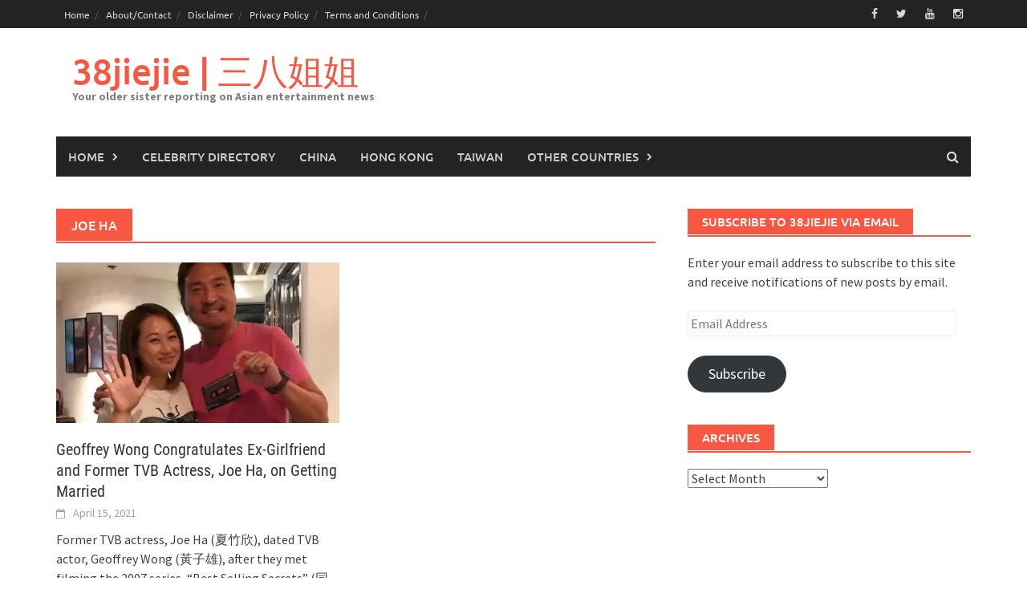

--- FILE ---
content_type: text/vtt; charset=utf-8
request_url: https://video-meta.open.video/caption/jUqEoxvylUJl/16ee5c6fda94a2acd6928b2c5331e001_en-US.vtt
body_size: 14523
content:
WEBVTT

00:00.480 --> 00:04.960
T.E. Lawrence was dubbed Lawrence of Arabia
by the press following his time fighting in

00:04.960 --> 00:09.040
the Middle East, but what the public knows
about him from pop culture is only a small

00:09.040 --> 00:13.600
part of the story. This is the tragic,
real-life story of Lawrence of Arabia

00:14.480 --> 00:24.160
Lawrence's beginnings were, according to his biographical profile, quite
scandalous for Victorian Britain. His father, the Irish nobleman Thomas Chapman

00:24.160 --> 00:28.080
left his wife and two daughters to elope
with their Scottish governess, Sarah

00:28.080 --> 00:31.920
The pair then adopted the name Lawrence
and lived under it as husband and wife

00:31.920 --> 00:38.000
eventually having five sons together.
T.E. was born August 16, 1888, in Wales

00:38.000 --> 00:42.640
Later, the family moved to Oxford. T.E.'s
youngest brother, Arnold, once remarked that

00:42.640 --> 00:46.400
the Lawrence boys' tumultuous childhood
was harder on T.E. than the war

00:47.040 --> 00:51.760
Some of that trauma was the result of great
expectations. Sarah Lawrence thought T.E. was

00:51.760 --> 00:56.960
destined for an extraordinary life. It wasn't
enough that he be a high-achiever. He had to be

00:56.960 --> 01:02.400
perfect. Eventually, T.E. moved out of the family
home and into a cottage at the edge of the property

01:03.360 --> 01:07.200
Lawrence thrived as a student, first
in high school and later at Oxford

01:07.200 --> 01:16.000
where he studied history and wrote his thesis on Crusader castles. When World
War I broke out, Lawrence was on an archaeological dig in Syria. The British Army

01:16.000 --> 01:21.280
assigned him to the map-making department in Cairo,
where, again, Lawrence distinguished himself

01:21.280 --> 01:25.440
A desk job wasn't enough for the driven
Lawrence. He was anxious to do more

01:25.440 --> 01:29.760
especially after his brothers, Will and Frank,
were killed in action on the Western Front

01:30.480 --> 01:34.480
According to this survey of Lawrence's life,
losing Will and Frank was one of his main

01:34.480 --> 01:40.640
motivations for joining the Arab Revolt against
Turkish forces in 1919. He felt horribly guilty

01:40.640 --> 01:44.800
that his brothers had sacrificed their lives for
the cause of freedom and wanted to be part of

01:44.800 --> 01:53.440
history rather than just a witness to it. "...I deem him one of the
greatest beings alive in our time. We shall never see his like again.

01:53.440 --> 01:59.840
In 1916, Arabs living in the Hejaz region of
what is now Saudi Arabia launched a revolt

01:59.840 --> 02:07.100
against the oppressive practices of the Ottoman Empire. Because the Ottoman
Empire had aligned itself with Germany, the British took the side of

02:07.100 --> 02:12.060
the Arabs, sending T.E. Lawrence to the conflict
zone to act as a liaison officer to Prince

02:12.060 --> 02:19.320
Faisal, the son of Sharif Hussein of Mecca. According to this review
of a recent biography in the Christian Science Monitor, Lawrence

02:19.320 --> 02:23.960
a shoeed Western dress for flowing robes and
the keffiyeh headpiece led a motley band of

02:23.960 --> 02:29.000
fighters to an unlikely victory, relying primarily
on a set of guerrilla tactics Lawrence invented

02:29.000 --> 02:33.640
himself. His battlefield heroics caught the
attention of the American journalist Lowell

02:33.640 --> 02:38.840
Thomas, who, as this PBS piece details, saw
in Lawrence a dashing matinee idol sure to

02:38.840 --> 02:44.120
capture the public's imagination. Thomas filmed
Lawrence on location in Faisal's camp, and turned

02:44.120 --> 03:00.322
that footage into a reel he debuted in New York and London Lawrence later accused Thomas whom whom he described as vulgar of exploiting his
image Lawrence fame only grew when he published his memoir The Seven Pillars of Wisdom in 1926 The press and the public hounded him He became

03:00.462 --> 03:05.022
at 30, a reluctant celebrity. Having spent
his youth courting adventure and attention

03:05.182 --> 03:10.302
he now entered the Royal Air Force and the Tank
Corps as an enlisted man under a series of assumed

03:10.302 --> 03:16.442
names. On one hand, hundreds, if not thousands,
of Arab soldiers and compatriots considered T.E

03:16.442 --> 03:21.782
Lawrence an inspiration and a hero. The same can
be said for school kids growing up in 1920s and

03:21.782 --> 03:27.902
1930s Britain and America. Lawrence was undoubtedly
brave and dashing and brilliant. Having received

03:27.902 --> 03:32.762
absolutely no combat training before he joined up
with Prince Faisal in his fight against the Turks

03:33.362 --> 03:37.662
Lawrence showed himself to be a cunning
and often ruthless military strategist

03:38.222 --> 03:42.362
On the other hand, Lawrence was a product
of his time. He embraced the Arab culture

03:42.362 --> 03:46.942
but, according to Commonweal magazine, he
could be cruel in his attitude toward Arabs

03:46.942 --> 03:52.722
he considered beneath him. He was, in some ways,
a classic colonialist, dismissing 20th century

03:52.722 --> 03:57.562
Arabs as illogical and city Arabs as not
worth knowing. He wrote in his memoir

03:58.002 --> 04:07.202
The perfectly hopeless vulgarity of the half-Europeanized Arab is appalling. Better
a thousand times the Arab untouched. In addition, many of the guerrilla warfare

04:07.202 --> 04:12.162
tactics that he invented for use against the
much more powerful Turks, including improvised

04:12.162 --> 04:18.162
explosive devices, or IEDs, and the strategic and
systematic destruction of lines of communication

04:18.162 --> 04:23.122
are still used today, particularly in Middle
Eastern conflicts. Meaning that Lawrence might

04:23.122 --> 04:28.322
have been successful in helping Arabs fight the
Turks, but he also undeniably has modern blood on

04:28.322 --> 04:35.522
his hands. In January 1917, Lawrence, by then
embedded with Bedouins, had one of his best days

04:35.522 --> 04:40.642
as a leader of the so-called Arab Revolt, and one
of his worst. The month began with a successful

04:40.642 --> 04:45.442
raid on Turkish soldiers in which, according
to this examination of his life and legacy

04:45.442 --> 04:50.962
Lawrence and a group of 35 armed tribesmen were
able to capture two Turks and bring them back to

04:50.962 --> 04:55.602
their camp for questioning. It ended, however,
with Lawrence feeling like he had no choice but

04:55.602 --> 05:00.882
to execute a member of his own militia in order
to forestall a blood feud. The killing haunted

05:00.882 --> 05:06.082
Lawrence the rest of his life. During this time,
Lawrence was very ill, struggling with boils

05:06.082 --> 05:11.362
dysentery, and malaria. He was also plagued
with uncertainty about the mission. He worried

05:11.362 --> 05:16.082
constantly that, as he and his band of brothers
swept across the desert toward the coastal city

05:16.082 --> 05:21.442
of Aqaba, blowing up railways and collecting
Bedouin soldiers as they marched, that it was

05:21.442 --> 05:26.322
all for naught, that the Arabs were being played
for fools, and he wrote in his personal journal

05:26.322 --> 05:31.122
that he wanted nothing more than to flee the
fight or be killed. Neither happened, of course

05:31.122 --> 05:39.362
and Lawrence remained in the fray until the bitter end. In his memoir,
Lawrence writes lovingly of a man named Salim Ahmed, nicknamed Dahum

05:39.362 --> 05:58.165
which in Arabic means the Little Dark One. According to PBS Lawrence met Dahum while on an archaeological dig in Carchemish on what is now the Turkey border Lawrence
was impressed with the young man intelligence and started giving him English and math lessons In return Dahum taught Lawrence Arabic The two were inseparable for several

05:58.165 --> 06:02.965
years, going on expeditions together and fueling
rumors that their relationship was not strictly

06:02.965 --> 06:09.045
platonic. In June 1914, Lawrence left Dahum behind
in Carchemish in order to serve as a liaison

06:09.045 --> 06:17.125
between the British Army and the Arab rebels fighting Turkish forces. Four
years later, while Lawrence prepared for the pivotal battle for Damascus

06:17.125 --> 06:22.965
he heard that Dahum had died of typhus during a
famine that wiped out thousands of lives in 1916

06:22.965 --> 06:28.005
and 1917. When all the fighting was over
and Lawrence was back in his native Britain

06:28.365 --> 06:33.325
he dedicated the Seven Pillars to S.A.,
whom most scholars believe was Salim Ahmed

06:33.945 --> 06:38.145
And Lawrence prefaced the book with a poem in
which he claims that his stint as a soldier was

06:38.145 --> 06:51.405
always motivated by his love for S.A., writing, Almost
from the beginning of the Arab revolt against the Turks

06:51.685 --> 06:55.945
Lawrence had misgivings about how the conflict
would end and what sort of life his Arab friends

06:55.945 --> 07:00.585
could count on once Britain and France became
involved. Lawrence, who attended the Paris Peace

07:00.585 --> 07:06.465
Talks in 1919 and the Cairo Conference in 1921,
both of which were convened at least in part to

07:06.465 --> 07:10.905
negotiate Arab independence was deeply
disappointed in the outcomes of such discussions

07:11.525 --> 07:16.025
Rather than hammer out the details of a peace
agreement with Arabs in good faith, British and

07:16.025 --> 07:20.945
French dignitaries simply divvied the Middle East
up between them. This mockery of diplomacy became

07:20.945 --> 07:26.005
known as the Sykes-Peacott Agreement. Lawrence,
still intent on furthering the Arab cause

07:26.185 --> 07:31.485
went to work for Winston Churchill in 1920 to
try to exert some influence, but it was all to no

07:31.485 --> 07:36.125
avail, and he ended up so disillusioned that,
according to the Virginia Quarterly Review

07:36.605 --> 07:42.365
he declared Arab unity, quote, a madman's notion.
Around this time, a Scotsman confessed to the

07:42.365 --> 07:47.385
London Sunday Times that Lawrence hired him
to administer periodic beatings. Whether this

07:47.385 --> 07:52.485
sadomasochistic behavior was guilt-based and tied
somehow to Lawrence's powerlessness in the face of

07:52.485 --> 07:57.845
imperial Britain and France, or if it was something
else, is unknown and a matter of some speculation

07:57.845 --> 08:04.045
T.E. Lawrence had all the qualities of a leading
man on stage and screen. He seemed to live his

08:04.045 --> 08:09.065
life in search of the next great adventure. He
went from unearthing treasures as an archaeologist

08:09.065 --> 08:18.405
to the battlefield where, alongside kings, princes, and tribesmen, he helped
an oppressed people defeat their Turkish overlords. So far, so dreamy. And so

08:18.405 --> 08:22.905
very masculine, at least in the conventional
Victorian understanding of the term

08:23.185 --> 08:31.225
Cross my heart and hope to die. It's all perfectly true. What many
casual fans might not know is Lawrence was almost certainly homosexual

08:32.005 --> 08:36.745
Aside from his relationship with Salim Ahmed,
he took no small pleasure in the company of

08:36.745 --> 08:47.408
two very closely bonded young Arab servants of whose obvious attachment he makes this observation
They were an instance of the Eastern boy and boy affection which the segregation of women

08:47.408 --> 08:54.808
made inevitable. Such friendships often led to manly loves
of a depth and force beyond our flesh-steeped conceit

08:54.808 --> 09:00.508
When innocent, they were hot and unashamed.
Lawrence, it would appear, was not unashamed

09:00.508 --> 09:04.488
He was successful in keeping his sexuality
hidden from the public until his early death

09:04.488 --> 09:10.908
in 1935. And now, whether he was gay
or perhaps asexual is up for debate

09:10.908 --> 09:15.188
Back from the battlefield and having gotten his
fill of fame, T.E. Lawrence tried to retreat

09:15.188 --> 09:20.868
to private life and, in 1922, entered the
Royal Air Force under the assumed name John

09:20.868 --> 09:25.988
Hume Ross. According to history, Lawrence
only spent a few months as a pilot

09:25.988 --> 09:30.208
The press outed him as Lawrence of Arabia,
even going so far as to suggest he might be

09:30.208 --> 09:34.428
working as a spy in India, and
he was kicked out of the service

09:34.428 --> 09:40.488
Lawrence was not one to rest on his laurels. He soon
entered the Royal Tank Corps, again under an assumed name

09:40.488 --> 09:44.888
This time, he picked Thomas Edward Shaw, in
homage to the Irish playwright and Lawrence's

09:44.888 --> 09:51.888
good friend George Bernard Shaw. Lawrence was, again,
discovered and expelled from the Tank Corps, too

09:51.888 --> 09:57.828
His plan to become a recluse wasn't going
so well. In 1925, he re-enlisted in the RAF

09:57.828 --> 10:03.528
Ten years later, he retired, having finally,
it seemed, achieved his goal of near obscurity

10:03.528 --> 10:07.488
He was, at the time, living in a
small Spartan cottage in Dorset

10:07.488 --> 10:15.348
He had no time to enjoy his freedom, though. A few months after
his retirement, he was killed in a high-speed motorcycle crash. T.E

10:15.348 --> 10:22.308
Lawrence was an unabashed motorbike enthusiast. According to The
Telegraph, he owned eight expensive and state-of-the-art Bro Superior

10:22.308 --> 10:30.048
motorcycles, top-of-the-line bikes. On the morning of May
13, 1935, Lawrence, known to try to race a plane on occasion

10:30.048 --> 10:35.088
speeding through his neighborhood of Dorset when
he spotted two boys on bicycles. He swerved to

10:35.088 --> 10:40.288
avoid the boys, sideswiping one of them. The
impact caused Lawrence to hurtle over his bike's

10:40.288 --> 10:45.488
handlebars, and six days later, he died of his
injuries. The circumstances of the accident

10:45.488 --> 10:51.248
itself seemed rather cut and dry back in 1935,
but a letter he wrote to the head of the Royal

10:51.248 --> 10:56.448
Air Force's publicity department unearthed
decades after his death has some scholars

10:56.448 --> 11:05.008
wondering if the crash wasn't actually deliberate on Lawrence's part. In the
letter, Lawrence wrote that, facing retirement from the RAF, he wished he were

11:05.008 --> 11:10.208
dead. He also expressed dismay at the prospect
of trying to find another job. He knew the press

11:10.208 --> 11:15.168
would follow him wherever he went and ruin his
chances of success. He ended the letter by saying

11:15.168 --> 11:20.768
he did not want to grow old. Ever. Tragic
irony of ironies, Lawrence got his wish

11:20.768 --> 11:24.928
and the world was robbed of one of its
most legendary and intriguing figures

11:24.928 --> 11:29.208
Of course, nothing feeds legend
and intrigue like an early death


--- FILE ---
content_type: text/vtt; charset=utf-8
request_url: https://video-meta.open.video/caption/ilis_tvzV0Ci/f972fc29bb2968c8c442ecf909368ef7_en-US.vtt
body_size: 22025
content:
WEBVTT

00:00.720 --> 00:05.840
An ambassador who impressed foreign dignitaries
in their own language. A post-White House editing

00:05.840 --> 00:11.120
career that was nearly derailed by scandal — a
complicated relationship with her younger sister

00:11.120 --> 00:19.760
Think you know former First Lady Jackie Kennedy? Think again. If you've ever
seen clips or images of Jacqueline Kennedy Onassis during her reign as America's

00:19.760 --> 00:24.800
First Lady, you know it's hard to think of her
having a bad side. Jackie O always presented

00:24.800 --> 00:31.180
herself as a dignified, poised, and elegant woman.
However, as it turns out, Jackie O wasn't always

00:31.180 --> 00:36.500
quite so well-behaved. She used to get up to a
fair amount of mischief as a child. According to

00:36.500 --> 00:44.220
Biography, one of her teachers once said, Jackie is a darling
child, the prettiest little girl, very clever, very artistic

00:44.520 --> 00:48.280
and full of the devil. Another
teacher was even more blunt, saying

00:48.680 --> 00:53.560
Her disturbing conduct in geography class made
it necessary to exclude her from the room

00:53.560 --> 00:58.740
It's certainly hard to imagine the demure
Jackie O acting out in class, but it seems

00:58.740 --> 01:06.180
she wasn't always as sweet as one might have thought. It's hard
to imagine Jacqueline Kennedy Onassis holding down a 9 to 5

01:06.180 --> 01:10.100
Most of us probably imagine that she went
straight from famous debutante to the doting

01:10.100 --> 01:16.740
wife of a politician. However, it turns out that the first
lady enjoyed a promising career prior to her marriage

01:16.740 --> 01:24.840
as a reporter and a photographer. According to Vogue, Jackie O won
the publication's Prix de Paris essay competition, and was selected

01:24.840 --> 01:30.760
from 1,279 candidates to be a
junior editor when she was just 21

01:30.760 --> 01:35.600
However, she ended up quitting on her first
day, as she thought the role would hurt her

01:35.600 --> 01:43.940
chances of making a good match. In the 2021 book Camera Girl,
How Miss Bouvier Used Imagination and Subversion to Invest

01:43.940 --> 01:49.760
Jackie Kennedy. Author Carl Sephirosa Anthony
explored Jackie O.'s later career as a reporter

01:49.760 --> 01:56.280
for The Washington Times-Herald between 1951
and 1953. Apparently, she began her role at

01:56.280 --> 02:01.100
the paper as a receptionist but wanted more of
a challenge and was promoted to photographer

02:01.560 --> 02:06.660
The young Jackie O. also worked as an interviewer.
One of her subjects was her future husband

02:07.120 --> 02:14.940
John F. Kennedy. Jacqueline Kennedy Onassis was often
praised for her distinctly chic and European sense of style

02:14.940 --> 02:19.100
Apparently, her stylish tastes actually
dated back to her junior year of college

02:19.100 --> 02:24.060
which she spent in Paris. As the New York
Times reported, the year changed her life

02:24.060 --> 02:27.900
During her time abroad, the young
Jackie O lived with a host family

02:27.900 --> 02:32.540
attended classes, and learned to love everything
about the French language and culture

02:32.540 --> 02:36.780
In the book Dreaming in French, the
Paris years of Jacqueline Bouvier Kennedy

02:36.780 --> 02:43.420
Susan Sontag and Angela Davis by French literature
professor Alice Kaplan, Kaplan posits that Jackie

02:43.420 --> 02:49.660
O picked up not only her iconic style, but also
her imagination and her razor-sharp wit from the

02:49.660 --> 02:56.140
French. Additionally, Jackie O's host, Claude de
Granreux, confided that she and Jackie O had become

02:56.140 --> 03:01.820
lifelong friends. She even visited the White House
and noticed how much French interior design had

03:01.820 --> 03:10.100
influenced Jackie O during her famous restoration. Jacqueline
Kennedy became Jacqueline Kennedy Onassis after JFK's death

03:10.100 --> 03:17.480
For many devoted fans, her second marriage came as a shock. It
was impossible to imagine Jackie O with anyone other than JFK

03:17.480 --> 03:22.340
However, as it turns out, the former first
lady had a few other suitors prior to her

03:22.340 --> 03:29.840
first husband. In fact, she almost married one of them.
One of her suitors was the stockbroker John Husted Jr

03:29.840 --> 03:34.500
The couple were engaged in 1952, just
one month after they began dating

03:34.500 --> 03:38.620
At the time, Jackie O apparently wrote a
letter to a friend, describing Husted as

03:38.620 --> 03:43.520
"...the right one," saying she had the
deepest, happiest feeling in the world

03:43.520 --> 03:48.580
However, Jackie O broke off the engagement
after three months, because according to Carl

03:48.580 --> 03:54.040
Safarraza Anthony's biography, Camera Girl, How
Miss Bouvier Used Imagination and Subversion

03:54.040 --> 04:03.880
to Invent Jackie Kennedy, she found him immature and boring. One of the most
lasting influences of Jacqueline Kennedy Onassis is actually the White House

04:03.880 --> 04:14.540
itself, as the iconic dwelling underwent massive renovations in 1961. According to
documents released by the John F. Kennedy Library in 2012, Jackie O was enormously

04:14.540 --> 04:22.380
involved in almost all aspects of the project. The Washington Post also
explained how these papers revealed a lot about the hidden strength

04:22.380 --> 04:33.035
resolution and determination of the First Lady could look at the Kennedys
and say to ourselves that the picture of America we want the world to see

04:33.575 --> 04:42.235
Apparently, the restoration project was Jackie O's brainchild. In fact, she had
even helped to pass legislation that designated the White House as a historical

04:42.235 --> 04:46.875
monument within the month of her move to the
building. The papers also showed that Jackie O

04:46.875 --> 04:51.895
had visited the building as a tourist at the
age of 11. Her memories of the visit included

04:51.895 --> 04:57.095
no guidebook. When Jackie O arrived, she
added one and even edited the first draft

04:57.095 --> 05:01.815
Jackie O was also determined to restore the
building's interior to be more historically

05:01.815 --> 05:07.175
appropriate. She and Lorraine Pierce, the new
White House curator, poured over old pictures

05:07.175 --> 05:12.295
and receipts to track down old artworks and
decorative items that had historic significance

05:12.295 --> 05:17.735
It just seemed to me such a shame when we came here
to find hardly anything of the past in the house

05:17.735 --> 05:23.975
One thing is for sure — Jackie O.
was extremely well-educated. In fact

05:23.975 --> 05:29.175
the First Lady spoke four different languages.
Jackie was fascinated by other cultures

05:29.175 --> 05:33.975
and she took it upon herself to learn fluent
French, Spanish, and Italian in addition to

05:33.975 --> 05:38.775
English. Apparently, her ability to speak so
many languages meant that she could translate

05:38.775 --> 05:43.415
important books for her husband. It also meant
that she could speak with locals during state

05:43.415 --> 05:48.695
visits to Europe. After speaking French during
a visit in 1961, her husband even joked

05:48.695 --> 05:54.935
"...I am the man who accompanied Jacqueline
Kennedy to Paris, and I've enjoyed it.

05:54.935 --> 06:00.215
And as the JFK Library notes, she quickly
became a popular ambassador around the world

06:00.215 --> 06:05.575
thanks to her linguistic proficiency. Jackie
also gave several speeches in foreign languages

06:05.575 --> 06:11.415
In 1962, for instance, she delivered an entire
speech in Spanish at the Orange Bowl in Miami

06:11.415 --> 06:17.415
Jackie Kennedy Onassis had the most beautiful
wedding ever. With its impressive guest list

06:17.615 --> 06:22.615
breathtaking design, and the presence of the
Pope, it's no wonder that Life magazine said

06:22.615 --> 06:27.215
the event was just like a coronation. One of
the most memorable things about the wedding

06:27.215 --> 06:32.375
was Jackie O's fairy tale wedding dress.
The dress was designed by Anne Lowe

06:32.375 --> 06:36.395
a black designer and dressmaker who'd
been selected by Jackie O's mother

06:36.835 --> 06:40.915
According to Brides, Lowe was a
well-respected designer with a roster of

06:40.915 --> 06:45.695
clients that included the Rockefellers and the
Roosevelts, but she wasn't given credit for

06:45.695 --> 06:51.175
Jackie O's dress. It turns out, the dress that
Jackie O wore on her big day wasn't actually the

06:51.175 --> 06:56.715
original. Apparently, the first dress was ruined
when a pipe burst in Lowe's studio just 10 days

06:56.715 --> 07:01.475
before the wedding, soaking the wedding dress
and the bridesmaid dresses. Lowe and her team

07:01.475 --> 07:06.655
were forced to recreate the dresses in just a
week, reportedly working night and day to catch up

07:06.655 --> 07:12.295
A pretty incredible feat considering the
first dress had taken eight weeks to create

07:12.295 --> 07:17.595
The assassination of John F. Kennedy is one of
those moments in history that everyone knows

07:17.595 --> 07:22.415
The image of his wife, Jacqueline Kennedy Onassis,
grabbing onto her husband as the shots ring

07:22.415 --> 07:33.155
out is a moment that most people can picture easily. From Dallas,
Texas, the flash, apparently official, President Kennedy died at 1 p.m

07:33.155 --> 07:41.175
Central Standard Time. When JFK was shot in 1963, Jackie O
was wearing a pink Chanel-inspired suit. His blood splattered

07:41.175 --> 07:46.315
all over Jackie O as she tried to tend to
his wounds and shield him. After JFK passed

07:46.315 --> 07:51.635
away, Jackie O boarded Air Force One, where
a change of clothes had been laid out. As

07:51.635 --> 07:56.195
she explained to Life magazine,
she wiped some blood off her face

07:56.195 --> 08:02.135
Jackie told the outlet, "'One second later, I thought,
why did I wash the blood off? I should have left it

08:02.135 --> 08:08.335
Let them see what they've done." That's why Jackie
O refused to change into fresh, clean clothes

08:08.335 --> 08:14.195
By keeping her blood-stained suit on, she
intentionally created a powerful and moving image

08:14.195 --> 08:18.375
She even asked to be photographed as she left
the plane — in one of the most impactful

08:18.375 --> 08:25.755
First Lady fashion moments in history. Like many people in the
public eye, Jacqueline Kennedy Onassis had to deal with her fair

08:25.755 --> 08:33.135
share of paparazzi harassment. In fact, one member of the
paparazzi, Ron Galella, was so aggressive in his pursuit in

08:33.135 --> 08:36.955
the 60s and 70s that she
took him to court — twice

08:36.955 --> 08:41.315
According to Town & Country, Galella's
pursuit came close to ruining her life

08:41.315 --> 08:46.315
When he followed her to Greece, Jackie testified
in court that she had no peace, no peace of

08:46.315 --> 08:59.990
mind — and was always under surveillance. Finally in 1981 Galella stopped after a judge threatened
a 60 sentence Speaking to WWD Galella explained that he was proud of his photos Apparently

08:59.990 --> 09:05.511
he even gave her a copy of his book, Jacqueline,
as a way of saying thank you for making him famous

09:05.511 --> 09:09.430
It's clear that while Galella was much
more than a nuisance for Jackie O

09:09.430 --> 09:17.430
he never really understood the distress he was causing. As far as
her childhood went, Jackie O enjoyed a pretty privileged lifestyle

09:17.430 --> 09:24.231
She was born in 1929 to John Bouvier III, a
stockbroker, and Janet Leigh, an American heiress

09:24.231 --> 09:28.631
Jackie O and her family lived in Manhattan
and spent summers in a massive mansion in

09:28.631 --> 09:33.671
the Hamptons called Wildmoor. By the sounds of
things, the Bouvier girls wanted for nothing as

09:33.671 --> 09:38.471
children, even though their family's supposed
ancient wealth appears to be a fabrication

09:38.471 --> 09:44.631
As Darwin Porter, author of Jacqueline Kennedy Onassis,
A Life Beyond Her Wildest Dreams, explained to Express

09:44.631 --> 09:48.951
The display of money and grandeur was
all a show. Porter told the outlet

09:48.951 --> 09:57.511
"...the Bouvier's ancestry consisted of cabinetmakers, maids, ironmongers,
tailors, shopkeepers, tavern owners, farmers, and chimney suites.

09:58.471 --> 10:05.430
After renovating and restoring the White House, Jacqueline Kennedy
Onassis appeared in a now-legendary televised tour of the building

10:05.430 --> 10:11.511
in 1962. In the tour, Jackie O demurely
led a CBS host through the White House

10:11.511 --> 10:15.110
explaining all of the alterations
and items of interest in the building

10:15.110 --> 10:21.911
According to papers released by the John F. Kennedy Library, she
also played a crucial role in editing her lines for the program

10:21.911 --> 10:28.951
The hour-long tour was a roaring success, with 56
million live viewers, according to WNYC's Sarah

10:28.951 --> 10:34.871
Fischko. The First Lady even won an Emmy for her
role in the production. Jackie O was unable to

10:34.871 --> 10:39.751
attend the ceremony, but Lady Bird Johnson,
the wife of Vice President Lyndon Johnson

10:39.751 --> 10:45.191
accepted on her behalf. Today, the Emmy is
on display at the JFK Library in Boston

10:45.990 --> 10:51.591
In 1968, Egypt gifted an ancient Nubian temple,
the Temple of Dendur, to the United States

10:51.591 --> 10:55.110
The plan was to house the temple
in the Metropolitan Museum of Art

10:55.110 --> 10:59.831
and Jackie actually played a key role in
ensuring that the temple made it to the museum

10:59.831 --> 11:05.110
Apparently, during the 1950s, when Egypt was
planning on building the new Ashwan High Dam

11:05.110 --> 11:14.311
They initially considered destroying the ancient temple. However, Jackie asked
her husband to convince Congress to pay the $10 million needed to save the temple

11:14.311 --> 11:19.031
According to Thomas Hovig's memoir, Jackie was
passionate about the temple being displayed

11:19.031 --> 11:23.751
outside in D.C. as a memorial to her
husband. Hovig remembers Jackie telling him

11:23.751 --> 11:28.311
"'I don't care if the temple crumbles into
sand, but I want it to be built in the center of

11:28.311 --> 11:32.951
Washington as a memorial to Jack.'" Eventually,
however, it was decided that the temple should

11:32.951 --> 11:38.871
remain at the Met for its own protection. When
Jacqueline Kennedy Onassis remarried five years

11:38.871 --> 11:43.671
after the devastating assassination of John
F. Kennedy, the country was pretty surprised

11:43.671 --> 11:49.191
Her second husband was Aristotle Onassis, a
very wealthy Greek businessman. The pair were

11:49.191 --> 11:54.311
wed in a secret Greek Orthodox ceremony,
according to Time magazine. To most Americans

11:54.311 --> 12:00.791
Jackie's marriage symbolized her goodbye to an
era and a hero. Apparently, the American public

12:00.791 --> 12:05.271
weren't the only ones who were shocked by the
marriage. Even Jackie O's mother told Life

12:05.271 --> 12:09.990
magazine that her daughter had informed her
about the plan the day before. Additionally

12:09.990 --> 12:14.230
it seems that people were right to be confused
by the match, as the couple reportedly turned

12:14.230 --> 12:19.591
out to have little in common. In Onassis'
obituary in time, he was quoted saying their

12:19.591 --> 12:24.951
marriage was filled with nights of long silences.
Eventually, it seems that Jackie O found some

12:24.951 --> 12:30.151
happiness in her love life. According to Town &
Country, she spent her final decade living with

12:30.151 --> 12:37.591
Maurice Templesman. As a friend once reportedly told The Baltimore Sun,
he protects her, understands her position, and respects her privacy

12:38.391 --> 12:44.631
After the death of her second husband, Aristotle Onassis,
Jacqueline Kennedy Onassis returned to the workforce

12:44.631 --> 12:50.151
While she'd previously worked as a reporter, this
time she set her sights on editing at Viking Press

12:50.151 --> 12:59.110
and later at Doubleday. According to the book, Jackie as Editor, The Literary
Life of Jacqueline Kennedy Onassis, Jackie O approached her acquaintance Tommy

12:59.110 --> 13:06.711
Ginsburg, the Viking press president, to ask for a job. Because she had
little experience, she was given the role of consulting editor, a junior

13:06.711 --> 13:13.751
position with a starting salary of just $200 a week.
Jackie O went on to work as an editor for 19 years

13:13.751 --> 13:28.346
She worked her way up through the ranks publishing successful books like Moonwalk Michael Jackson biography Dancing on
My Grave a memoir by dancer Gelsey Kirkland and English translations of novels by the Nobel Prize winner Nagib Mahfouz

13:28.346 --> 13:33.366
Apparently, Jackie O was completely dedicated to
her job. As Steve Rubin, the head of Doubleday

13:33.366 --> 13:39.366
once wrote, "...few people understood how committed
and talented she was at the work she chose to do.

13:39.366 --> 13:46.266
In 1977, one book, a novel called Shall We Tell
the President, proved to be extremely controversial

13:46.266 --> 13:51.326
This is because one of its plot lines included
links to the Kennedy assassination, and even

13:51.326 --> 13:55.186
though Jackie wasn't directly involved in
the book, it eventually led to her leaving

13:55.186 --> 14:00.146
Viking publishing house. When the book was
published, one reviewer for The New York Times wrote

14:00.146 --> 14:03.706
"...there is a word for such
a book. The word is trash

14:03.706 --> 14:11.006
Anybody associated with its publication should be ashamed of herself." The review
had hinted that Jackie helped to bring the book to the public, which led to

14:11.006 --> 14:16.206
a huge scandal. Following the controversy, Jackie
released a statement to reporters which said

14:16.206 --> 14:21.006
Last spring, when told of the book, I tried
to separate my lives as a Viking employee

14:21.006 --> 14:25.386
and a Kennedy relative. But this fall, when
it was suggested that I had something to do

14:25.386 --> 14:30.166
with acquiring the book and that I was not
distressed by its publication, I felt I had

14:30.166 --> 14:36.606
to resign." In addition to her younger sister,
Caroline Lee, Jackie O had two stepbrothers and one

14:36.606 --> 14:42.706
stepsister. She and Caroline, more commonly known
as Lee, had a pretty complicated relationship

14:42.706 --> 14:49.766
The two sisters grew up side by side. But as Lee wrote in
her book, Happy Times, Jackie was favored by their father

14:49.766 --> 14:58.786
Over time, this led to an undercurrent of competition between them. During Jackie's
coming-out party, for instance, Lee stole Jackie's limelight with a bold pink dress

14:58.786 --> 15:05.746
She also stole her thunder by marrying first. After Jackie
married JFK, however, their relationship became closer

15:05.746 --> 15:10.506
The strain of being the first lady meant that
Jackie had to rely on her sister for support

15:10.506 --> 15:19.686
Nevertheless, their competitive streak continued throughout their lives. In fact,
Lee reportedly was the first Bouvier sister to catch the eye of Aristotle Onassis

15:19.686 --> 15:28.266
But of course, Jackie was the one who eventually married him. Despite leaving
the White House after her husband's death in 1963 and pursuing a career

15:28.266 --> 15:37.766
in editing, Jacqueline Kennedy Onassis maintained a lifelong interest in politics. In
1993, The Seattle Times reported that Jackie O. paid a visit to Hillary Clinton the year

15:37.766 --> 15:42.886
before, shortly after her husband became the
president. Apparently, she gave Hillary advice

15:42.886 --> 15:47.726
on how to maintain privacy for the family while
serving as the First Lady. Frank Mankiewicz

15:47.846 --> 15:52.506
who was the press secretary to Jackie O's
brother-in-law, Robert Kennedy, confided to the Seattle

15:52.506 --> 15:59.066
Times that, She is much more active in and around
and on behalf of the Clinton administration than any

15:59.066 --> 16:04.106
other Democratic candidate or administration. He
added that the Clintons' youthfulness and vigor

16:04.106 --> 16:09.026
may have been the reason for her particular
interest. When Jackie O died in 1994

16:09.486 --> 16:13.206
the Clintons spoke about her impact
on the nation and on their family

16:13.546 --> 16:19.446
And the nation has lost a treasure,
and our family has lost a dear friend

16:19.826 --> 16:23.806
She went on to describe how Jackie O had
been a great support to her personally

16:24.126 --> 16:32.086
and had taught her how to be a supportive mother. In 1993,
Jackie Kennedy Onassis was diagnosed with non-Hodgkin's lymphoma

16:32.086 --> 16:36.926
after noticing swollen lymph nodes in her
body. After briefly going into remission

16:37.226 --> 16:44.206
she died at the age of 64 in 1994. Jackie's son,
John F. Kennedy Jr., as well as her close friends

16:44.546 --> 16:50.666
singer Carly Simon and Maurice Templesman,
joined her at her deathbed. Simon told NBC News

16:51.286 --> 16:56.006
I held her hand and told her I loved her. John
was standing at the end of her bed with his hands

16:56.006 --> 17:00.506
neatly folded, and Maurice was there with his
hands folded, and they were both praying over her

17:00.506 --> 17:08.946
It seared in my brain what she looked like." In 1996, two years
after Jackie O's death, the New York Times reported that her estate

17:08.946 --> 17:13.866
was worth far less than $100 million,
which is what reports previously estimated

17:14.386 --> 17:22.926
The estate was initially valued at $43.7 million. However, after some
items sold well at auction, an audit determined that the true value of

17:22.926 --> 17:31.246
her estate may have been nearer to $73 million. dollars. Jackie's two
children inherited much of her estate, including several properties and some

17:31.246 --> 17:36.606
valuable stocks. After the estate was divided up
and the administrative fees and taxes were paid

17:36.606 --> 17:45.246
there was unfortunately nothing left for charity. In fact, Jackie's
children found themselves $5 million in debt due to estate taxes


--- FILE ---
content_type: text/javascript
request_url: https://g.ezoic.net/humix/inline_embed
body_size: 12067
content:
var ezS = document.createElement("link");ezS.rel="stylesheet";ezS.type="text/css";ezS.href="//go.ezodn.com/ezvideo/ezvideojscss.css?cb=186";document.head.appendChild(ezS);
var ezS = document.createElement("link");ezS.rel="stylesheet";ezS.type="text/css";ezS.href="//go.ezodn.com/ezvideo/ezvideocustomcss.css?cb=115154-0-186";document.head.appendChild(ezS);
window.ezVideo = {"appendFloatAfterAd":false,"language":"en","titleString":"","titleOption":"","autoEnableCaptions":false}
var ezS = document.createElement("script");ezS.src="//vjs.zencdn.net/vttjs/0.14.1/vtt.min.js";document.head.appendChild(ezS);
(function() {
		let ezInstream = {"prebidBidders":[{"bidder":"amx","params":{"tagid":"ZXpvaWMuY29tLXJvbi12aWRlbw"},"ssid":"11290"},{"bidder":"criteo","params":{"networkId":7987,"pubid":"101496","video":{"playbackmethod":[2,6]}},"ssid":"10050"},{"bidder":"ix","params":{"siteId":"682022","size":[640,480]},"ssid":"10082"},{"bidder":"medianet","params":{"cid":"8CUBCB617","crid":"358025426"},"ssid":"11307"},{"bidder":"pubmatic","params":{"adSlot":"Ezoic_default_video","publisherId":"156983"},"ssid":"10061"},{"bidder":"ttd","params":{"publisherId":"0e427a48db0a1951733e1a93deb9b44a","supplySourceId":"ezoic"},"ssid":"11384"},{"bidder":"vidazoo","params":{"cId":"652646d136d29ed957788c6d","pId":"59ac17c192832d0011283fe3"},"ssid":"11372"},{"bidder":"yieldmo","params":{"placementId":"3159086761833865258"},"ssid":"11315"},{"bidder":"rubicon","params":{"accountId":21150,"siteId":269072,"video":{"language":"en","size_id":201},"zoneId":3326304},"ssid":"10063"},{"bidder":"onetag","params":{"pubId":"62499636face9dc"},"ssid":"11291"},{"bidder":"adyoulike_i_s2s","params":{"placement":"b74dd1bf884ad15f7dc6fca53449c2db"},"ssid":"11314"},{"bidder":"amx_i_s2s","params":{"tagid":"JreGFOmAO"},"ssid":"11290"},{"bidder":"appnexus_i_s2s","params":{"placementId":20393460},"ssid":"10087"},{"bidder":"criteo_i_s2s","params":{"networkId":12274,"pubid":"104211","video":{"playbackmethod":[2,6]}},"ssid":"10050"},{"bidder":"gumgum_i_s2s","params":{"zone":"xw4fad9t"},"ssid":"10079"},{"bidder":"medianet_i_s2s","params":{"cid":"8CUPV1T76","crid":"578781359"},"ssid":"11307"},{"bidder":"onetag_i_s2s","params":{"pubId":"62499636face9dc"},"ssid":"11291"},{"bidder":"pubmatic_i_s2s","params":{"adSlot":"Ezoic_default_video","publisherId":"156983"},"ssid":"10061"},{"bidder":"rubicon_i_s2s","params":{"accountId":21150,"siteId":421616,"video":{"language":"en","size_id":201},"zoneId":2495262},"ssid":"10063"},{"bidder":"sharethrough_i_s2s","params":{"pkey":"kgPoDCWJ3LoAt80X9hF5eRLi"},"ssid":"11309"},{"bidder":"smartadserver_i_s2s","params":{"formatId":117670,"networkId":4503,"pageId":1696160,"siteId":557984},"ssid":"11335"},{"bidder":"sonobi_i_s2s","params":{"TagID":"86985611032ca7924a34"},"ssid":"10048"},{"bidder":"sovrn_i_s2s","params":{"tagid":"1263646"},"ssid":"10017"},{"bidder":"triplelift_i_s2s","params":{"inventoryCode":"ezoic_RON_instream_PbS2S"},"ssid":"11296"},{"bidder":"vidazoo_i_s2s","params":{"cId":"68415a84f0bd2a2f4a824fae","pId":"59ac17c192832d0011283fe3"},"ssid":"11372"}],"apsSlot":{"slotID":"instream_desktop_na_Video","divID":"","slotName":"","mediaType":"video","sizes":[[400,300],[640,390],[390,640],[320,480],[480,320],[400,225],[640,360],[768,1024],[1024,768],[640,480]],"slotParams":{}},"allApsSlots":[{"Slot":{"slotID":"AccompanyingContent_640x360v_5-60seconds_Off_NoSkip","divID":"","slotName":"","mediaType":"video","sizes":[[400,300],[640,390],[390,640],[320,480],[480,320],[400,225],[640,360],[768,1024],[1024,768],[640,480]],"slotParams":{}},"Duration":60},{"Slot":{"slotID":"AccompanyingContent_640x360v_5-60seconds_Off_Skip","divID":"","slotName":"","mediaType":"video","sizes":[[400,300],[640,390],[390,640],[320,480],[480,320],[400,225],[640,360],[768,1024],[1024,768],[640,480]],"slotParams":{}},"Duration":60},{"Slot":{"slotID":"AccompanyingContent_640x360v_5-30seconds_Off_NoSkip","divID":"","slotName":"","mediaType":"video","sizes":[[400,300],[640,390],[390,640],[320,480],[480,320],[400,225],[640,360],[768,1024],[1024,768],[640,480]],"slotParams":{}},"Duration":30},{"Slot":{"slotID":"AccompanyingContent_640x360v_5-30seconds_Off_Skip","divID":"","slotName":"","mediaType":"video","sizes":[[400,300],[640,390],[390,640],[320,480],[480,320],[400,225],[640,360],[768,1024],[1024,768],[640,480]],"slotParams":{}},"Duration":30},{"Slot":{"slotID":"AccompanyingContent_640x360v_5-15seconds_Off_NoSkip","divID":"","slotName":"","mediaType":"video","sizes":[[400,300],[640,390],[390,640],[320,480],[480,320],[400,225],[640,360],[768,1024],[1024,768],[640,480]],"slotParams":{}},"Duration":15},{"Slot":{"slotID":"AccompanyingContent_640x360v_5-15seconds_Off_Skip","divID":"","slotName":"","mediaType":"video","sizes":[[400,300],[640,390],[390,640],[320,480],[480,320],[400,225],[640,360],[768,1024],[1024,768],[640,480]],"slotParams":{}},"Duration":15},{"Slot":{"slotID":"instream_desktop_na_Video","divID":"","slotName":"","mediaType":"video","sizes":[[400,300],[640,390],[390,640],[320,480],[480,320],[400,225],[640,360],[768,1024],[1024,768],[640,480]],"slotParams":{}},"Duration":30}],"genericInstream":false,"UnfilledCnt":0,"AllowPreviousBidToSetBidFloor":false,"PreferPrebidOverAmzn":false,"DoNotPassBidFloorToPreBid":false,"bidCacheThreshold":-1,"rampUp":true,"IsEzDfpAccount":true,"EnableVideoDeals":false,"monetizationApproval":{"DomainId":115154,"Domain":"38jiejie.com","HumixChannelId":1329,"HasGoogleEntry":false,"HDMApproved":false,"MCMApproved":true},"SelectivelyIncrementUnfilledCount":false,"BlockBidderAfterBadAd":true,"useNewVideoStartingFloor":false,"addHBUnderFloor":false,"dvama":false,"dgeb":false,"vatc":{"at":"INSTREAM","fs":"UNIFORM","mpw":200,"itopf":false,"bcds":"v","bcdsds":"g","bcd":{"ad_type":"INSTREAM","data":{"country":"US","form_factor":1,"impressions":5059100,"share_ge7":0.791949,"bucket":"bid-rich","avg_depth":9.006524,"p75_depth":12,"share_ge5":0.818168,"share_ge9":0.75621},"is_domain":false,"loaded_at":"2026-01-26T02:40:25.242415443-08:00"}},"totalVideoDuration":0,"totalAdsPlaybackDuration":0,"optimizedPrebidPods":true};
		if (typeof __ezInstream !== "undefined" && __ezInstream.breaks) {
			__ezInstream.breaks = __ezInstream.breaks.concat(ezInstream.breaks);
		} else {
			window.__ezInstream = ezInstream;
		}
	})();
var EmbedExclusionEvaluated = 'exempt'; var EzoicMagicPlayerExclusionSelectors = [".humix-off"];var EzoicMagicPlayerInclusionSelectors = [];var EzoicPreferredLocation = '1';

			window.humixFirstVideoLoaded = true
			window.dispatchEvent(new CustomEvent('humixFirstVideoLoaded'));
		
window.ezVideoIframe=false;window.renderEzoicVideoContentCBs=window.renderEzoicVideoContentCBs||[];window.renderEzoicVideoContentCBs.push(function(){let videoObjects=[{"PlayerId":"ez-4999","VideoContentId":"0s-m9E67RZ2","VideoPlaylistSelectionId":0,"VideoPlaylistId":1,"VideoTitle":"Tainted Grail: The Fall of Avalon - Minher Rites: Talk To Neante About The Corrupted Temple Gameplay","VideoDescription":"Website https://jasonsvideogamessource.com/\nDiscord https://discord.gg/D9yVCsSnaf\n\n@BobbyVegasGaming\nhttps://www.youtube.com/@BobbyVegasGaming\nhttps://www.twitch.tv/bobbyvegasgaming\n\nReddit https://www.reddit.com/r/JVGS/\nX https://twitter.com/JasonVGS\nTainted Grail: The Fall of Avalon - Minher Rites: Talk To Neante About The Corrupted Temple Gameplay","VideoChapters":{"Chapters":null,"StartTimes":null,"EndTimes":null},"VideoLinksSrc":"","VideoSrcURL":"https://streaming.open.video/contents/wXqoYCLqAeVt/1748413215/index.m3u8","VideoDurationMs":448698,"DeviceTypeFlag":14,"FloatFlag":14,"FloatPosition":1,"IsAutoPlay":true,"IsLoop":false,"IsLiveStreaming":false,"OutstreamEnabled":false,"ShouldConsiderDocVisibility":true,"ShouldPauseAds":true,"AdUnit":"","ImpressionId":0,"VideoStartTime":0,"IsStartTimeEnabled":0,"IsKeyMoment":false,"PublisherVideoContentShare":{"DomainIdOwner":683869,"DomainIdShare":115154,"DomainIdHost":683869,"DomainNameOwner":"jasonsvideogamessource.com","VideoContentId":"0s-m9E67RZ2","LoadError":"[MagicPlayerPlaylist:0]","IsEzoicOwnedVideo":false,"IsGenericInstream":false,"IsOutstream":false,"IsGPTOutstream":false},"VideoUploadSource":"import-from-youtube","IsVertical":false,"IsPreferred":false,"ShowControls":false,"IsSharedEmbed":false,"ShortenId":"0s-m9E67RZ2","Preview":false,"PlaylistHumixId":"","VideoSelection":10,"MagicPlaceholderType":1,"MagicHTML":"\u003cdiv id=ez-video-wrap-ez-4998 class=ez-video-wrap style=\"align-self: stretch;\"\u003e\u003cdiv class=ez-video-center\u003e\u003cdiv class=\"ez-video-content-wrap ez-rounded-border\"\u003e\u003cdiv id=ez-video-wrap-ez-4999 class=\"ez-video-wrap ez-video-magic\" style=\"align-self: stretch;\"\u003e\u003cdiv class=ez-video-magic-row\u003e\u003col class=ez-video-magic-list\u003e\u003cli class=\"ez-video-magic-item ez-video-magic-autoplayer\"\u003e\u003cdiv id=floating-placeholder-ez-4999 class=floating-placeholder style=\"display: none;\"\u003e\u003cdiv id=floating-placeholder-sizer-ez-4999 class=floating-placeholder-sizer\u003e\u003cpicture class=\"video-js vjs-playlist-thumbnail\"\u003e\u003cimg id=floating-placeholder-thumbnail alt loading=lazy nopin=nopin\u003e\u003c/picture\u003e\u003c/div\u003e\u003c/div\u003e\u003cdiv id=ez-video-container-ez-4999 class=\"ez-video-container ez-video-magic-redesign ez-responsive ez-float-right\" style=\"flex-wrap: wrap;\"\u003e\u003cdiv class=ez-video-ez-stuck-bar id=ez-video-ez-stuck-bar-ez-4999\u003e\u003cdiv class=\"ez-video-ez-stuck-close ez-simple-close\" id=ez-video-ez-stuck-close-ez-4999 style=\"font-size: 16px !important; text-shadow: none !important; color: #000 !important; font-family: system-ui !important; background-color: rgba(255,255,255,0.5) !important; border-radius: 50% !important; text-align: center !important;\"\u003ex\u003c/div\u003e\u003c/div\u003e\u003cvideo id=ez-video-ez-4999 class=\"video-js ez-vid-placeholder\" controls preload=metadata\u003e\u003cp class=vjs-no-js\u003ePlease enable JavaScript\u003c/p\u003e\u003c/video\u003e\u003cdiv class=ez-vid-preview id=ez-vid-preview-ez-4999\u003e\u003c/div\u003e\u003cdiv id=lds-ring-ez-4999 class=lds-ring\u003e\u003cdiv\u003e\u003c/div\u003e\u003cdiv\u003e\u003c/div\u003e\u003cdiv\u003e\u003c/div\u003e\u003cdiv\u003e\u003c/div\u003e\u003c/div\u003e\u003c/div\u003e\u003cli class=\"ez-video-magic-item ez-video-magic-playlist\"\u003e\u003cdiv id=ez-video-playlist-ez-4998 class=vjs-playlist\u003e\u003c/div\u003e\u003c/ol\u003e\u003c/div\u003e\u003c/div\u003e\u003cdiv id=floating-placeholder-ez-4998 class=floating-placeholder style=\"display: none;\"\u003e\u003cdiv id=floating-placeholder-sizer-ez-4998 class=floating-placeholder-sizer\u003e\u003cpicture class=\"video-js vjs-playlist-thumbnail\"\u003e\u003cimg id=floating-placeholder-thumbnail alt loading=lazy nopin=nopin\u003e\u003c/picture\u003e\u003c/div\u003e\u003c/div\u003e\u003cdiv id=ez-video-container-ez-4998 class=\"ez-video-container ez-video-magic-redesign ez-responsive ez-float-right\" style=\"flex-wrap: wrap;\"\u003e\u003cdiv class=ez-video-ez-stuck-bar id=ez-video-ez-stuck-bar-ez-4998\u003e\u003cdiv class=\"ez-video-ez-stuck-close ez-simple-close\" id=ez-video-ez-stuck-close-ez-4998 style=\"font-size: 16px !important; text-shadow: none !important; color: #000 !important; font-family: system-ui !important; background-color: rgba(255,255,255,0.5) !important; border-radius: 50% !important; text-align: center !important;\"\u003ex\u003c/div\u003e\u003c/div\u003e\u003cvideo id=ez-video-ez-4998 class=\"video-js ez-vid-placeholder vjs-16-9\" controls preload=metadata\u003e\u003cp class=vjs-no-js\u003ePlease enable JavaScript\u003c/p\u003e\u003c/video\u003e\u003cdiv class=keymoment-container id=keymoment-play style=\"display: none;\"\u003e\u003cspan id=play-button-container class=play-button-container-active\u003e\u003cspan class=\"keymoment-play-btn play-button-before\"\u003e\u003c/span\u003e\u003cspan class=\"keymoment-play-btn play-button-after\"\u003e\u003c/span\u003e\u003c/span\u003e\u003c/div\u003e\u003cdiv class=\"keymoment-container rewind\" id=keymoment-rewind style=\"display: none;\"\u003e\u003cdiv id=keymoment-rewind-box class=rotate\u003e\u003cspan class=\"keymoment-arrow arrow-two double-arrow-icon\"\u003e\u003c/span\u003e\u003cspan class=\"keymoment-arrow arrow-one double-arrow-icon\"\u003e\u003c/span\u003e\u003c/div\u003e\u003c/div\u003e\u003cdiv class=\"keymoment-container forward\" id=keymoment-forward style=\"display: none;\"\u003e\u003cdiv id=keymoment-forward-box\u003e\u003cspan class=\"keymoment-arrow arrow-two double-arrow-icon\"\u003e\u003c/span\u003e\u003cspan class=\"keymoment-arrow arrow-one double-arrow-icon\"\u003e\u003c/span\u003e\u003c/div\u003e\u003c/div\u003e\u003cdiv id=vignette-overlay\u003e\u003c/div\u003e\u003cdiv id=vignette-top-card class=vignette-top-card\u003e\u003cdiv class=vignette-top-channel\u003e\u003ca rel=nofollow class=top-channel-logo target=_blank role=link aria-label=\"channel logo\" style='background-image: url(\"https://video-meta.humix.com/logo/107799/logo-1737523317.webp\");'\u003e\u003c/a\u003e\u003c/div\u003e\u003cdiv class=\"vignette-top-title top-enable-channel-logo\"\u003e\u003cdiv class=\"vignette-top-title-text vignette-magic-player\"\u003e\u003ca rel=nofollow class=vignette-top-title-link id=vignette-top-title-link-ez-4998 target=_blank tabindex=0 href=https://open.video/video/0s-m9E67RZ2\u003eTainted Grail: The Fall of Avalon - Minher Rites: Talk To Neante About The Corrupted Temple Gameplay\u003c/a\u003e\u003c/div\u003e\u003c/div\u003e\u003cdiv class=vignette-top-share\u003e\u003cbutton class=vignette-top-button type=button title=share id=vignette-top-button\u003e\u003cdiv class=top-button-icon\u003e\u003csvg height=\"100%\" version=\"1.1\" viewBox=\"0 0 36 36\" width=\"100%\"\u003e\n                                        \u003cuse class=\"svg-shadow\" xlink:href=\"#share-icon\"\u003e\u003c/use\u003e\n                                        \u003cpath class=\"svg-fill\" d=\"m 20.20,14.19 0,-4.45 7.79,7.79 -7.79,7.79 0,-4.56 C 16.27,20.69 12.10,21.81 9.34,24.76 8.80,25.13 7.60,27.29 8.12,25.65 9.08,21.32 11.80,17.18 15.98,15.38 c 1.33,-0.60 2.76,-0.98 4.21,-1.19 z\" id=\"share-icon\"\u003e\u003c/path\u003e\n                                    \u003c/svg\u003e\u003c/div\u003e\u003c/button\u003e\u003c/div\u003e\u003c/div\u003e\u003ca rel=nofollow id=watch-on-link-ez-4998 class=watch-on-link aria-label=\"Watch on Open.Video\" target=_blank href=https://open.video/video/0s-m9E67RZ2\u003e\u003cdiv class=watch-on-link-content aria-hidden=true\u003e\u003cdiv class=watch-on-link-text\u003eWatch on\u003c/div\u003e\u003cimg style=\"height: 1rem;\" src=https://assets.open.video/open-video-white-logo.png alt=\"Video channel logo\" class=img-fluid\u003e\u003c/div\u003e\u003c/a\u003e\u003cdiv class=ez-vid-preview id=ez-vid-preview-ez-4998\u003e\u003c/div\u003e\u003cdiv id=lds-ring-ez-4998 class=lds-ring\u003e\u003cdiv\u003e\u003c/div\u003e\u003cdiv\u003e\u003c/div\u003e\u003cdiv\u003e\u003c/div\u003e\u003cdiv\u003e\u003c/div\u003e\u003c/div\u003e\u003cdiv id=ez-video-links-ez-4998 style=position:absolute;\u003e\u003c/div\u003e\u003c/div\u003e\u003c/div\u003e\u003cdiv id=ez-lower-title-link-ez-4998 class=lower-title-link\u003e\u003ca rel=nofollow href=https://open.video/video/0s-m9E67RZ2 target=_blank\u003eTainted Grail: The Fall of Avalon - Minher Rites: Talk To Neante About The Corrupted Temple Gameplay\u003c/a\u003e\u003c/div\u003e\u003c/div\u003e\u003c/div\u003e","PreferredVideoType":0,"DisableWatchOnLink":false,"DisableVignette":false,"DisableTitleLink":false,"VideoPlaylist":{"VideoPlaylistId":1,"FirstVideoSelectionId":0,"FirstVideoIndex":0,"Name":"Universal Player","IsLooping":1,"IsShuffled":0,"Autoskip":0,"Videos":[{"PublisherVideoId":2155824,"PublisherId":552199,"VideoContentId":"0s-m9E67RZ2","DomainId":683869,"Title":"Tainted Grail: The Fall of Avalon - Minher Rites: Talk To Neante About The Corrupted Temple Gameplay","Description":"Website https://jasonsvideogamessource.com/\nDiscord https://discord.gg/D9yVCsSnaf\n\n@BobbyVegasGaming\nhttps://www.youtube.com/@BobbyVegasGaming\nhttps://www.twitch.tv/bobbyvegasgaming\n\nReddit https://www.reddit.com/r/JVGS/\nX https://twitter.com/JasonVGS\nTainted Grail: The Fall of Avalon - Minher Rites: Talk To Neante About The Corrupted Temple Gameplay","VideoChapters":{"Chapters":null,"StartTimes":null,"EndTimes":null},"Privacy":"public","CreatedDate":"2025-05-28 06:05:59","ModifiedDate":"2025-05-28 07:17:17","PreviewImage":"https://video-meta.open.video/poster/wXqoYCLqAeVt/0s-m9E67RZ2_pEZUoR.jpg","RestrictByReferer":false,"ImpressionId":0,"VideoDurationMs":448698,"StreamingURL":"https://streaming.open.video/contents/wXqoYCLqAeVt/1748413215/index.m3u8","videoMetaData":{"Views":1542801,"Impressions":4307546,"ThumbsUp":0,"ThumbsDown":0},"PublisherVideoContentShare":{"DomainIdOwner":683869,"DomainIdShare":115154,"DomainIdHost":683869,"DomainNameOwner":"jasonsvideogamessource.com","VideoContentId":"0s-m9E67RZ2","IsEzoicOwnedVideo":false,"IsGenericInstream":false,"IsOutstream":false,"IsGPTOutstream":false},"ExternalId":"","IABCategoryName":"Games","IABCategoryIds":"683","NLBCategoryIds":"243","IsUploaded":false,"IsProcessed":false,"IsContentShareable":true,"UploadSource":"import-from-youtube","IsPreferred":false,"Category":"","IsRotate":false,"ShortenId":"0s-m9E67RZ2","PreferredVideoType":0,"HumixChannelId":107799,"IsHumixChannelActive":true,"VideoAutoMatchType":0,"ShareBaseUrl":"//open.video/","CanonicalLink":"https://jasonsvideogamessource.com/openvideo/v/tainted-grail-the-fall-of-avalon-minher-rites-talk-to-neante-about-the-corrupted-temple-gameplay","OpenVideoHostedLink":"https://open.video/@jasonsvideogamessource-com/v/tainted-grail-the-fall-of-avalon-minher-rites-talk-to-neante-about-the-corrupted-temple-gameplay","ChannelSlug":"jasonsvideogamessource-com","Language":"en","Keywords":"Video,Games,Source","HasMultiplePosterResolutions":true,"ResizedPosterVersion":2,"ChannelLogo":"logo/107799/logo-1737523317.webp","OwnerIntegrationType":"ns","IsChannelWPHosted":false,"HideReportVideoButton":false,"VideoPlaylistSelectionId":0,"VideoLinksSrc":"","VideoStartTime":0,"IsStartTimeEnabled":0,"AdUnit":"115154-shared-video-3","VideoPlaylistId":1,"InitialIndex":0},{"PublisherVideoId":2175378,"PublisherId":561394,"VideoContentId":"kx9xonYaqqM","DomainId":693934,"Title":"Winston Churchill\u0026#39;s CRAZY Post-War Plan For Germany","Description":"Play Enlisted now with my link, and get a free bonus pack including soldiers, weapons, and premium account: https://playen.link/generalknowledge\nThanks to Enlisted for sponsoring this video.\n\nSupport me on Patreon \u0026amp; get exclusive / ahead of time content! https://www.patreon.com/generalknowledge\n\n▶ In this video I talk about Winston\u0026#39;s Churchill proposed division plan for Germany after WW2. In the context of the three main conferences that took place at the end of the conflict; beginning in Tehran, continuing in Yalta and culminating in Potsdam, the Allied Powers were decided that a separation of Germany into various independent countries might be necessary to guarantee there would be no future German aggression. Despite agreeing on this principle, the three main Allied Powers of the United States, Soviet Union and United Kingdom disagreed on how Germany should be divided - how many countries should be created, and which ones. Because of this they decided to create a \u0026#39;Committee on the Dismemberment of Germany\u0026#39; to determine whether de-industrialization and demilitarization were enough, or if this separation was effectively needed, and if yes, how it should be done. Various proposals were considered by the Committee, although it\u0026#39;s uncertain which. Some reports point to a potential list of 6 countries being created from the territory of pre-war Germany. However, two main proposals for the division of Germany come across: first, a proposal by Winston Churchill to create a Protestant North German state (with little territorial loss) and a Catholic South German state which would be united with Austria, Hungary and Carpatho Ukraine, being named \u0026#39;The Confederation of the Danube\u0026#39;; in addition to a third German state in the West, called the \u0026#39;International Zone\u0026#39;. The second proposal was that of US Secretary of Treasury Henry Morgenthau, who proposed a division of Germany in similar fashion, except ceding more territory in the Saar basin to France, leaving out Austria and Hungary from the South German state, and expanding the International Zone to all of the North-West, reaching into Kiel. In either case, Poland would gain much less territory that it ended up gaining.\nBoth of these proposals were refused, and the (almost unknown) work of the Committee was pointless due to the development of circumstances after German surrender and the beginning of the Cold War. An effective (temporary) division of Germany took place between East and West, resulting of the temporary occupation areas. But a further separation of the country was avoided by the Allies who seemed to prefer to have a solid post-war Germany as their ally against an ever-growing Soviet Union.\n\nTIMESTAMPS:\n00:00 Intro\n01:11 The initial idea\n01:22 The Yalta Conference\n03:02 Enlisted\n04:21 The decision to break Germany apart\n06:04 The Saar Protectorate\n06:48 The Committee on the \u0026#39;Dismemberment\u0026#39; of Germany\n07:31 How did this Committee work?\n07:52 The main proposals considered\n08:19 The objectives of the Committee\n09:32 Winston Churchill\u0026#39;s plan for separating Germany\n12:11 Henry Morgenthau\u0026#39;s plan for separating Germany\n13:37 President Roosevelt\u0026#39;s Opinion on the idea\n14:42 The Cold War impact on these plans\n16:26 Summary\n\n▶ Follow me on Twitter: https://twitter.com/GKonYoutube\n\n▶ Join the Discord Server: https://discord.com/invite/f4neAVWZfF \n\n▶ Business Contact: gilfamc@gmail.com\n\n▶ Thanks for watching, remember to subscribe to catch future videos!","VideoChapters":{"Chapters":null,"StartTimes":null,"EndTimes":null},"Privacy":"public","CreatedDate":"2025-06-04 03:42:08","ModifiedDate":"2025-06-04 04:03:11","PreviewImage":"https://video-meta.open.video/poster/1Ln63gDcFODQ/kx9xonYaqqM_QrLeDi.jpg","RestrictByReferer":false,"ImpressionId":0,"VideoDurationMs":1086886,"StreamingURL":"https://streaming.open.video/contents/1Ln63gDcFODQ/1749010271/index.m3u8","PublisherVideoContentShare":{"DomainIdOwner":693934,"DomainIdShare":115154,"DomainNameOwner":"humix_publisher_561394","VideoContentId":"kx9xonYaqqM","IsEzoicOwnedVideo":false,"IsGenericInstream":false,"IsOutstream":false,"IsGPTOutstream":false},"ExternalId":"","IABCategoryName":"War \u0026 Conflict,education,Hobbies \u0026 Leisure","IABCategoryIds":"389,132,239","NLBCategoryIds":"1166,393,324","IsUploaded":false,"IsProcessed":false,"IsContentShareable":true,"UploadSource":"import-from-mrss-feed","IsPreferred":false,"Category":"","IsRotate":false,"ShortenId":"kx9xonYaqqM","PreferredVideoType":0,"HumixChannelId":114512,"IsHumixChannelActive":true,"VideoAutoMatchType":0,"ShareBaseUrl":"//open.video/","CanonicalLink":"https://open.video/@general-knowledge/v/winston-churchills-crazy-post-war-plan-for-germany","OpenVideoHostedLink":"https://open.video/@general-knowledge/v/winston-churchills-crazy-post-war-plan-for-germany","ChannelSlug":"","Language":"en","Keywords":"General knowledge,generalknowledge,funwithflags,countriesthatdon'texist,VideoElephant","HasMultiplePosterResolutions":true,"ResizedPosterVersion":0,"ChannelLogo":"logo/114512/logo-1743497896.webp","OwnerIntegrationType":"off","IsChannelWPHosted":false,"HideReportVideoButton":false,"VideoPlaylistSelectionId":0,"VideoLinksSrc":"","VideoStartTime":0,"IsStartTimeEnabled":0,"AdUnit":"115154-shared-video-3","VideoPlaylistId":1,"InitialIndex":1},{"PublisherVideoId":2167756,"PublisherId":566132,"VideoContentId":"LyxTvglkJP2","DomainId":699736,"Title":"Bokeem Woodbine on Tupac, RZA \u0026amp; Life Lessons | SWAY’S UNIVERSE","Description":"Subscribe for exclusive interviews and in-depth conversations only on Sway In The Morning! In this captivating episode, Bokeem Woodbine sits down with Sway to discuss his journey through Hollywood, life lessons from his friendship with Tupac Shakur, and his deep connection with RZA. From his iconic role in Tupac\u0026#39;s \u0026#34;I Ain’t Mad at Cha\u0026#34; music video to his martial arts discipline and philosophies, Woodbine shares inspiring insights that shaped his career. \n\nDive into his reflections on navigating the entertainment industry, his resilience amid challenges, and his exciting new Apple TV+ series, \u0026#34;Government Cheese.\u0026#34; Hear how his Harlem roots and life experiences influenced his craft and personal growth. Plus, get exclusive stories about his collaboration with RZA, his perspectives on solitude, and his thoughts on joy as a source of power.\n\nDon’t miss this powerful conversation full of wisdom, humor, and unforgettable stories about hip-hop, acting, and perseverance. Watch now and join the discussion with Sway’s Universe—your go-to for exclusive interviews and cultural commentary. Hit subscribe and stay connected for more incredible content! 🎬🔥\n\n#BokeemWoodbine #SwayInTheMorning #GovernmentCheese #TupacShakur #RZA #ExclusiveInterviews #SwaysUniverse\n\n#elegancebratton #anthonyhemingway #theartofdialogue #bokeemwoodbineinterview #versatileactors\n\nCHAPTERS:\n01:57 - Bokeem Woodbine on Tupac’s Advice\n03:49 - Rising Above Your Circumstances\n05:46 - Choosing to Come to Earth\n10:20 - Controlling Emotions Through Discipline\n12:50 - Mahershala Ali Insights\n18:22 - Mahershala Ali Discussion\n20:01 - Mike Muse Introduction\n22:42 - Bokeem\u0026#39;s Role in “The Water Man”\n26:30 - Bokeem’s Relationship with RZA\n31:54 - Bokeem Woodbine Performs\n\nSubscribe Here! http://bit.ly/SubscribeSU\nWatch the Best of Sway In The Morning! http://bit.ly/BestOfSITM\n\nCheck out More From Sway’s Universe\nhttp://swaysuniverse.com\nhttp://twitter.com/swaysuniverse\nhttp://instagram.com/swaysuniverse\nhttp://facebook.com/swaysuniverse\n\n#SwaysUniverse #SwayInTheMorning #SiriusXM #Shade45\n\nAbout SWAY’s UNIVERSE\nExclusive interviews from Sway Calloway and the Sway In The Morning/ SwaysUniverse.com team with some of today\u0026#39;s biggest celebrities, like Kevin Hart, Kanye West, Eminem, Usher, Jessica Alba, Steve Aoki, Torey Lanez, Julia Stiles and so much more.\n\nBokeem Woodbine on Tupac, RZA \u0026amp; Life Lessons | SWAY’S UNIVERSE\nhttps://youtu.be/unSjbx6DjhI\n\n\nSway’s Universe\nhttps://www.youtube.com/UCuS96jkLKpTaGB_OWnwZV_A","VideoChapters":{"Chapters":null,"StartTimes":null,"EndTimes":null},"Privacy":"public","CreatedDate":"2025-05-30 18:10:16","ModifiedDate":"2025-05-30 19:17:26","PreviewImage":"https://video-meta.open.video/poster/hGeelwuY-6lR/LyxTvglkJP2_rjYisW.jpg","RestrictByReferer":false,"ImpressionId":0,"VideoDurationMs":1925940,"StreamingURL":"https://streaming.open.video/contents/hGeelwuY-6lR/1749232289/index.m3u8","PublisherVideoContentShare":{"DomainIdOwner":699736,"DomainIdShare":115154,"DomainNameOwner":"humix_publisher_566132","VideoContentId":"LyxTvglkJP2","IsEzoicOwnedVideo":false,"IsGenericInstream":false,"IsOutstream":false,"IsGPTOutstream":false},"ExternalId":"","IABCategoryName":"Movies,Celebrities \u0026 Entertainment News","IABCategoryIds":"324,433","NLBCategoryIds":"23,3","IsUploaded":false,"IsProcessed":false,"IsContentShareable":true,"UploadSource":"import-from-youtube","IsPreferred":false,"Category":"","IsRotate":false,"ShortenId":"LyxTvglkJP2","PreferredVideoType":0,"HumixChannelId":115516,"IsHumixChannelActive":true,"VideoAutoMatchType":0,"ShareBaseUrl":"//open.video/","CanonicalLink":"https://open.video/@swaysuniverse/v/bokeem-woodbine-on-tupac-rza-life-lessons-sways-universe","OpenVideoHostedLink":"https://open.video/@swaysuniverse/v/bokeem-woodbine-on-tupac-rza-life-lessons-sways-universe","ChannelSlug":"","Language":"en","Keywords":"tupac shakur,hip hop culture,government cheese,actor spotlight,bokeem woodbine interview,black actors in hollywood,tupac,life lessons,government cheese series,bokeem woodbine movies","HasMultiplePosterResolutions":true,"ResizedPosterVersion":1,"ChannelLogo":"logo/115516/logo-1744385736.webp","OwnerIntegrationType":"off","IsChannelWPHosted":false,"HideReportVideoButton":false,"VideoPlaylistSelectionId":0,"VideoLinksSrc":"","VideoStartTime":0,"IsStartTimeEnabled":0,"AdUnit":"115154-shared-video-3","VideoPlaylistId":1,"InitialIndex":2},{"PublisherVideoId":1251861,"PublisherId":414842,"VideoContentId":"VsRZySyads2","DomainId":615030,"Title":"HAGO UN BOOYAH CON UN TAL THENINOS 😱","Description":"HAGO UN BOOYAH CON UN TAL THENINOS 😱","VideoChapters":{"Chapters":null,"StartTimes":null,"EndTimes":null},"Privacy":"public","CreatedDate":"2024-06-09 12:47:33","ModifiedDate":"2024-06-09 13:18:47","PreviewImage":"https://video-meta.open.video/poster/YN16iNNqB_T4/VsRZySyads2_LNDfMZ.jpg","RestrictByReferer":false,"ImpressionId":0,"VideoDurationMs":210210,"StreamingURL":"https://streaming.open.video/contents/YN16iNNqB_T4/1736657779/index.m3u8","PublisherVideoContentShare":{"DomainIdOwner":615030,"DomainIdShare":115154,"DomainNameOwner":"humix_publisher_414842","VideoContentId":"VsRZySyads2","IsEzoicOwnedVideo":false,"IsGenericInstream":false,"IsOutstream":false,"IsGPTOutstream":false},"ExternalId":"","IABCategoryName":"Humor","IABCategoryIds":"440","NLBCategoryIds":"20","IsUploaded":false,"IsProcessed":false,"IsContentShareable":true,"UploadSource":"import-from-youtube","IsPreferred":false,"Category":"","IsRotate":false,"ShortenId":"VsRZySyads2","PreferredVideoType":0,"HumixChannelId":87888,"IsHumixChannelActive":true,"VideoAutoMatchType":0,"ShareBaseUrl":"//open.video/","CanonicalLink":"https://open.video/@lobito-isaias/v/hago-un-booyah-con-un-tal-theninos","OpenVideoHostedLink":"https://open.video/@lobito-isaias/v/hago-un-booyah-con-un-tal-theninos","ChannelSlug":"","Language":"en","Keywords":"free fire,free fire un solo color,thedonato,free fire latam,free fire tik tok,tik tok free fire,free fire 2022,diamantes free fire,desafio free fire,solo cosas de un color free fire","HasMultiplePosterResolutions":true,"ResizedPosterVersion":1,"ChannelLogo":"logo/87888/logo-1750360976.webp","OwnerIntegrationType":"off","IsChannelWPHosted":false,"HideReportVideoButton":false,"VideoPlaylistSelectionId":0,"VideoLinksSrc":"","VideoStartTime":0,"IsStartTimeEnabled":0,"AdUnit":"115154-shared-video-3","VideoPlaylistId":1,"InitialIndex":3},{"PublisherVideoId":2639404,"PublisherId":566132,"VideoContentId":"bz6a0JMBJ52","DomainId":699736,"Title":"Wiz Khalifa Hits 8 Billion Streams on Pandora! 🎶 | SWAY’S UNIVERSE","Description":"Subscribe now to Sway’s Universe for exclusive interviews and groundbreaking moments! In this electrifying episode of Sway In The Morning, Wiz Khalifa steps into the studio to celebrate an incredible milestone—8 billion streams and the iconic Black and Yellow plaque. From discussing his journey in music and acting to sharing insights on his fitness transformation, Wiz opens up about his evolution as an artist and person. Witness Wiz’s genuine reaction as Pandora surprises him with a special award honoring his colossal achievements. Plus, he shares gems on staying authentic in the entertainment industry, advice from 50 Cent, and his role in the powerful film Moses the Black. Don’t miss this unforgettable conversation filled with laughs, revelations, and inspiration. Watch more content and stay connected with Sway’s Universe for the latest in hip-hop, culture, and beyond. #WizKhalifa #SwayInTheMorning #SwaysUniverse #BlackAndYellow #HipHop #MosesTheBlack\n\n#artistinsights #fitnessmindset #wellnessjourney #self-improvement #inspiration\n\n#liveperformance #artistmindset #livemusicevents #sway\u0026#39;suniverse #hiphopinterviews\n\nCHAPTERS:\n00:00 - Intro\n01:00 - Wiz Khalifa on Connecting with Fans\n04:10 - Wiz Khalifa Discusses \u0026#34;Mothaless Brooklyn\u0026#34;\n07:45 - Wiz Khalifa on Music Career and Recognition\n10:39 - Wiz Khalifa Receives Billionaire Plaque\n12:35 - Thank You for Coming Out\n\nSubscribe Here! http://bit.ly/SubscribeSU\nWatch the Best of Sway In The Morning! http://bit.ly/BestOfSITM\n\nCheck out More From Sway’s Universe\nhttp://swaysuniverse.com\nhttp://twitter.com/swaysuniverse\nhttp://instagram.com/swaysuniverse\nhttp://facebook.com/swaysuniverse\n\n#SwaysUniverse #SwayInTheMorning #SiriusXM #Shade45\n\nAbout SWAY’s UNIVERSE\nExclusive interviews from Sway Calloway and the Sway In The Morning/ SwaysUniverse.com team with some of today\u0026#39;s biggest celebrities, like Kevin Hart, Kanye West, Eminem, Usher, Jessica Alba, Steve Aoki, Torey Lanez, Julia Stiles and so much more.\n\nWiz Khalifa Hits 8 Billion Streams on Pandora! 🎶 | SWAY’S UNIVERSE\nhttps://youtu.be/6LSpaFy3Vho\n\n\nSway’s Universe\nhttps://www.youtube.com/UCuS96jkLKpTaGB_OWnwZV_A","VideoChapters":{"Chapters":null,"StartTimes":null,"EndTimes":null},"Privacy":"public","CreatedDate":"2026-01-21 01:21:59","ModifiedDate":"2026-01-21 01:40:19","PreviewImage":"https://video-meta.open.video/poster/DjyWRrTzNGfc/bz6a0JMBJ52_ZtNVdj.jpg","RestrictByReferer":false,"ImpressionId":0,"VideoDurationMs":760551,"StreamingURL":"https://streaming.open.video/contents/DjyWRrTzNGfc/1768963990/index.m3u8","PublisherVideoContentShare":{"DomainIdOwner":699736,"DomainIdShare":115154,"DomainNameOwner":"humix_publisher_566132","VideoContentId":"bz6a0JMBJ52","IsEzoicOwnedVideo":false,"IsGenericInstream":false,"IsOutstream":false,"IsGPTOutstream":false},"ExternalId":"","IABCategoryName":"","IABCategoryIds":"","NLBCategoryIds":"","IsUploaded":false,"IsProcessed":false,"IsContentShareable":true,"UploadSource":"import-from-youtube","IsPreferred":false,"Category":"","IsRotate":false,"ShortenId":"bz6a0JMBJ52","PreferredVideoType":0,"HumixChannelId":115516,"IsHumixChannelActive":true,"VideoAutoMatchType":0,"ShareBaseUrl":"//open.video/","CanonicalLink":"https://open.video/@swaysuniverse/v/wiz-khalifa-hits-8-billion-streams-on-pandora-sways-universe","OpenVideoHostedLink":"https://open.video/@swaysuniverse/v/wiz-khalifa-hits-8-billion-streams-on-pandora-sways-universe","ChannelSlug":"","Language":"en","Keywords":"live music events,celebrity interviews,sway's universe,artist mindset,black and yellow,celebrity collaborations,hip hop interviews,wiz khalifa interview,live performance experience,black and yellow plaque","HasMultiplePosterResolutions":true,"ResizedPosterVersion":1,"ChannelLogo":"logo/115516/logo-1744385736.webp","OwnerIntegrationType":"off","IsChannelWPHosted":false,"HideReportVideoButton":false,"VideoPlaylistSelectionId":0,"VideoLinksSrc":"","VideoStartTime":0,"IsStartTimeEnabled":0,"AdUnit":"115154-shared-video-3","VideoPlaylistId":1,"InitialIndex":4},{"PublisherVideoId":1184128,"PublisherId":141680,"VideoContentId":"MFv2EXYcb62","DomainId":249582,"Title":"(2)Lone Boy REBELS Against Evil Magic Users Who Have Enslaved The Whole World [MANHWA RECAP]","Description":"#Manhwa #webtoon #manhwarecap #isekai \n\nYo! Don\u0026#39;t forget to like and subscribe.\n\nTitle - \u0026#34;Player From Today Onwards\u0026#34;\n\nComment down below what you guys think, are there any improvments I can make?\n\n#Manhua #manhwasummary #manga #anime #summary","VideoChapters":{"Chapters":null,"StartTimes":null,"EndTimes":null},"Privacy":"public","CreatedDate":"2024-05-20 16:40:21","ModifiedDate":"2024-05-20 17:56:33","PreviewImage":"https://video-meta.open.video/poster/JE5ADLEH3lZR/MFv2EXYcb62_bhfBdo.jpg","RestrictByReferer":false,"ImpressionId":0,"VideoDurationMs":1146278,"StreamingURL":"https://streaming.open.video/contents/JE5ADLEH3lZR/1716227627/index.m3u8","PublisherVideoContentShare":{"DomainIdOwner":249582,"DomainIdShare":115154,"DomainNameOwner":"webdwellers.com","VideoContentId":"MFv2EXYcb62","IsEzoicOwnedVideo":false,"IsGenericInstream":false,"IsOutstream":false,"IsGPTOutstream":false},"ExternalId":"","IABCategoryName":"Books \u0026 Literature","IABCategoryIds":"42","NLBCategoryIds":"105","IsUploaded":false,"IsProcessed":false,"IsContentShareable":true,"UploadSource":"import-from-youtube","IsPreferred":false,"Category":"","IsRotate":false,"ShortenId":"MFv2EXYcb62","PreferredVideoType":0,"HumixChannelId":7498,"IsHumixChannelActive":true,"VideoAutoMatchType":0,"ShareBaseUrl":"//open.video/","CanonicalLink":"https://open.video/@webdwellers_com/v/2lone-boy-rebels-against-evil-magic-users-who-have-enslaved-the-whole-world-manhwa-recap","OpenVideoHostedLink":"https://open.video/@webdwellers_com/v/2lone-boy-rebels-against-evil-magic-users-who-have-enslaved-the-whole-world-manhwa-recap","ChannelSlug":"","Language":"en","Keywords":"manhwa recap,manhwa explained,manhwa,isekai,manhua,manhwa recaps,manga,player manhwa,isekai manhwa,hunter manhwa","HasMultiplePosterResolutions":true,"ResizedPosterVersion":0,"ChannelLogo":"","OwnerIntegrationType":"off","IsChannelWPHosted":false,"HideReportVideoButton":false,"VideoPlaylistSelectionId":0,"VideoLinksSrc":"","VideoStartTime":0,"IsStartTimeEnabled":0,"AdUnit":"115154-shared-video-3","VideoPlaylistId":1,"InitialIndex":5},{"PublisherVideoId":2648367,"PublisherId":511492,"VideoContentId":"5BWYTzurilM","DomainId":639533,"Title":"The Tragic Truth About Lawrence Of Arabia","Description":"T.E. Lawrence was dubbed \u0026#34;Lawrence of Arabia\u0026#34; by the press following his time fighting in the Middle East. But the Lawrence of Arabia the public knows from pop culture -- larger than life, braver than brave, without fault -- is only a small part of the story. This is the tragic real-life story of Lawrence of Arabia.","VideoChapters":{"Chapters":null,"StartTimes":null,"EndTimes":null},"Privacy":"public","CreatedDate":"2026-01-23 03:35:25","ModifiedDate":"2026-01-23 04:21:01","PreviewImage":"https://video-meta.open.video/poster/jUqEoxvylUJl/5BWYTzurilM_sYJyQg.jpg","RestrictByReferer":false,"ImpressionId":0,"VideoDurationMs":695728,"StreamingURL":"https://streaming.open.video/contents/jUqEoxvylUJl/1769144707/index.m3u8","PublisherVideoContentShare":{"DomainIdOwner":639533,"DomainIdShare":115154,"DomainNameOwner":"humix_publisher_511492","VideoContentId":"5BWYTzurilM","IsEzoicOwnedVideo":false,"IsGenericInstream":false,"IsOutstream":false,"IsGPTOutstream":false},"ExternalId":"","IABCategoryName":"","IABCategoryIds":"","NLBCategoryIds":"","IsUploaded":false,"IsProcessed":false,"IsContentShareable":true,"UploadSource":"import-from-mrss-feed","IsPreferred":false,"Category":"","IsRotate":false,"ShortenId":"5BWYTzurilM","PreferredVideoType":0,"HumixChannelId":122826,"IsHumixChannelActive":true,"VideoAutoMatchType":0,"ShareBaseUrl":"//open.video/","CanonicalLink":"https://open.video/@messeduphistory/v/the-tragic-truth-about-lawrence-of-arabia-2","OpenVideoHostedLink":"https://open.video/@messeduphistory/v/the-tragic-truth-about-lawrence-of-arabia-2","ChannelSlug":"","Language":"en","Keywords":"LawrenceOfArabia,TragicHistory,Truth","HasMultiplePosterResolutions":true,"ResizedPosterVersion":0,"ChannelLogo":"logo/122826/logo-1751288877.webp","OwnerIntegrationType":"off","IsChannelWPHosted":false,"HideReportVideoButton":false,"VideoPlaylistSelectionId":0,"VideoLinksSrc":"","VideoStartTime":0,"IsStartTimeEnabled":0,"AdUnit":"115154-shared-video-3","VideoPlaylistId":1,"InitialIndex":6},{"PublisherVideoId":2649512,"PublisherId":511492,"VideoContentId":"5Izdeqv5OAM","DomainId":639533,"Title":"The Untold Truth Of Jackie Kennedy","Description":"An ambassador who impressed foreign dignitaries in their own language. A post-White House editing career that was nearly derailed by scandal. A complicated relationship with her younger sister. Think you know former First Lady Jackie Kennedy? Think again.","VideoChapters":{"Chapters":null,"StartTimes":null,"EndTimes":null},"Privacy":"public","CreatedDate":"2026-01-24 03:28:18","ModifiedDate":"2026-01-24 05:19:25","PreviewImage":"https://video-meta.open.video/poster/ilis_tvzV0Ci/5Izdeqv5OAM_XyDkaK.jpg","RestrictByReferer":false,"ImpressionId":0,"VideoDurationMs":1069601,"StreamingURL":"https://streaming.open.video/contents/ilis_tvzV0Ci/1769233660/index.m3u8","PublisherVideoContentShare":{"DomainIdOwner":639533,"DomainIdShare":115154,"DomainNameOwner":"humix_publisher_511492","VideoContentId":"5Izdeqv5OAM","IsEzoicOwnedVideo":false,"IsGenericInstream":false,"IsOutstream":false,"IsGPTOutstream":false},"ExternalId":"","IABCategoryName":"Family \u0026 Relationships,Celebrities \u0026 Entertainment News","IABCategoryIds":"186,433","NLBCategoryIds":"446,3","IsUploaded":false,"IsProcessed":false,"IsContentShareable":true,"UploadSource":"import-from-mrss-feed","IsPreferred":false,"Category":"","IsRotate":false,"ShortenId":"5Izdeqv5OAM","PreferredVideoType":0,"HumixChannelId":122812,"IsHumixChannelActive":true,"VideoAutoMatchType":0,"ShareBaseUrl":"//open.video/","CanonicalLink":"https://open.video/@thelist/v/the-untold-truth-of-jackie-kennedy","OpenVideoHostedLink":"https://open.video/@thelist/v/the-untold-truth-of-jackie-kennedy","ChannelSlug":"","Language":"en","Keywords":"JackieKennedy,UntoldTruth,KennedyFacts","HasMultiplePosterResolutions":true,"ResizedPosterVersion":2,"ChannelLogo":"logo/122812/logo-1751284838.webp","OwnerIntegrationType":"off","IsChannelWPHosted":false,"HideReportVideoButton":false,"VideoPlaylistSelectionId":0,"VideoLinksSrc":"","VideoStartTime":0,"IsStartTimeEnabled":0,"AdUnit":"115154-shared-video-3","VideoPlaylistId":1,"InitialIndex":7},{"PublisherVideoId":2650023,"PublisherId":511492,"VideoContentId":"qQ5QL41zi6M","DomainId":639533,"Title":"What All Of Jennifer Lopez\u0026#39;s Exes Have Said About Her","Description":"J-Lo sued her ex-husband to keep his explosive tell-all book under wraps. WHY? Jenny\u0026#39;s been around the block, and her flings have a lot to say.","VideoChapters":{"Chapters":null,"StartTimes":null,"EndTimes":null},"Privacy":"public","CreatedDate":"2026-01-24 15:27:33","ModifiedDate":"2026-01-24 16:19:12","PreviewImage":"https://video-meta.open.video/poster/TOrYMzHtMWNQ/qQ5QL41zi6M_apEWdv.jpg","RestrictByReferer":false,"ImpressionId":0,"VideoDurationMs":594393,"StreamingURL":"https://streaming.open.video/contents/TOrYMzHtMWNQ/1769277047/index.m3u8","PublisherVideoContentShare":{"DomainIdOwner":639533,"DomainIdShare":115154,"DomainNameOwner":"humix_publisher_511492","VideoContentId":"qQ5QL41zi6M","IsEzoicOwnedVideo":false,"IsGenericInstream":false,"IsOutstream":false,"IsGPTOutstream":false},"ExternalId":"","IABCategoryName":"Movies,Celebrities \u0026 Entertainment News","IABCategoryIds":"324,433","NLBCategoryIds":"23,3","IsUploaded":false,"IsProcessed":false,"IsContentShareable":true,"UploadSource":"import-from-mrss-feed","IsPreferred":false,"Category":"","IsRotate":false,"ShortenId":"qQ5QL41zi6M","PreferredVideoType":0,"HumixChannelId":122811,"IsHumixChannelActive":true,"VideoAutoMatchType":0,"ShareBaseUrl":"//open.video/","CanonicalLink":"https://open.video/@nickiswift/v/what-all-of-jennifer-lopezs-exes-have-said-about-her","OpenVideoHostedLink":"https://open.video/@nickiswift/v/what-all-of-jennifer-lopezs-exes-have-said-about-her","ChannelSlug":"","Language":"en","Keywords":"JenniferLopez,CelebrityExes,JLoExes","HasMultiplePosterResolutions":true,"ResizedPosterVersion":2,"ChannelLogo":"logo/122811/logo-1751284608.webp","OwnerIntegrationType":"off","IsChannelWPHosted":false,"HideReportVideoButton":false,"VideoPlaylistSelectionId":0,"VideoLinksSrc":"","VideoStartTime":0,"IsStartTimeEnabled":0,"AdUnit":"115154-shared-video-3","VideoPlaylistId":1,"InitialIndex":8},{"PublisherVideoId":2601198,"PublisherId":561394,"VideoContentId":"kgv-Q52arXM","DomainId":693934,"Title":"\u0026#39;RHOA\u0026#39; alum NeNe Leakes \u0026amp; \u0026#39;RHONJ\u0026#39; alum Jacqueline Laurita \u0026#39;in talks\u0026#39; to make Bravo return","Description":"The door is open. \u0026#34;Real Housewives of Atlanta\u0026#34; alum NeNe Leakes is negotiating a return to Bravo, Page Six can confirm. We\u0026#39;re told Leakes, 58, is \u0026#34;in talks\u0026#34; with the netw…","VideoChapters":{"Chapters":null,"StartTimes":null,"EndTimes":null},"Privacy":"public","CreatedDate":"2025-12-20 01:09:39","ModifiedDate":"2025-12-20 01:24:07","PreviewImage":"https://video-meta.open.video/poster/JgC02zTGlcbs/kgv-Q52arXM_DZXiAn.jpg","RestrictByReferer":false,"ImpressionId":0,"VideoDurationMs":175775,"StreamingURL":"https://streaming.open.video/contents/JgC02zTGlcbs/1766197770/index.m3u8","PublisherVideoContentShare":{"DomainIdOwner":693934,"DomainIdShare":115154,"DomainNameOwner":"humix_publisher_561394","VideoContentId":"kgv-Q52arXM","IsEzoicOwnedVideo":false,"IsGenericInstream":false,"IsOutstream":false,"IsGPTOutstream":false},"ExternalId":"","IABCategoryName":"TV Shows \u0026 Programs,Celebrities \u0026 Entertainment News","IABCategoryIds":"641,433","NLBCategoryIds":"56,3","IsUploaded":false,"IsProcessed":false,"IsContentShareable":true,"UploadSource":"import-from-mrss-feed","IsPreferred":false,"Category":"","IsRotate":false,"ShortenId":"kgv-Q52arXM","PreferredVideoType":0,"HumixChannelId":113817,"IsHumixChannelActive":true,"VideoAutoMatchType":0,"ShareBaseUrl":"//open.video/","CanonicalLink":"https://open.video/@new-york-post-page-six/v/rhoa-alum-nene-leakes-rhonj-alum-jacqueline-laurita-in-talks-to-make-bravo-return","OpenVideoHostedLink":"https://open.video/@new-york-post-page-six/v/rhoa-alum-nene-leakes-rhonj-alum-jacqueline-laurita-in-talks-to-make-bravo-return","ChannelSlug":"","Language":"en","Keywords":"VideoElephant","HasMultiplePosterResolutions":true,"ResizedPosterVersion":0,"ChannelLogo":"logo/113817/logo-1743077680.webp","OwnerIntegrationType":"off","IsChannelWPHosted":false,"HideReportVideoButton":false,"VideoPlaylistSelectionId":0,"VideoLinksSrc":"","VideoStartTime":0,"IsStartTimeEnabled":0,"AdUnit":"115154-shared-video-3","VideoPlaylistId":1,"InitialIndex":9}],"IsVerticalPlaylist":false,"HumixId":""},"VideoRankingConfigId":1,"CollectionId":1924,"ScoreGroupId":1,"VideoAutoMatchType":1,"HumixChannelId":107799,"HasNextVideo":false,"NextVideoURL":"","ShareBaseUrl":"//open.video/","CanonicalLink":"https://jasonsvideogamessource.com/openvideo/v/tainted-grail-the-fall-of-avalon-minher-rites-talk-to-neante-about-the-corrupted-temple-gameplay","OpenVideoHostedLink":"","ChannelSlug":"","ChannelLogo":"logo/107799/logo-1737523317.webp","PlayerLogoUrl":"","PlayerBrandingText":"","IsChannelWPHosted":false,"IsHumixApp":false,"IsMagicPlayer":true,"IsVerticalPlaylist":false,"SkipNVideosFromAutoplay":0,"Language":"en","HasMultiplePosterResolutions":true,"ResizedPosterVersion":2,"IsNoFollow":true,"VideoEndScreen":{"VideoEndScreenId":0,"VideoContentId":"","StartTime":0,"EndTime":0,"Elements":null},"ShouldFullscreenOnPlay":false,"StartWithMaxQuality":false,"RespectParentDimensions":false,"ContainerFitPlayer":false,"EmbedContainerType":0,"VideoPlaceholderId":4999,"URL":"","Width":0,"MaxWidth":"","Height":0,"PreviewURL":"https://video-meta.open.video/poster/wXqoYCLqAeVt/0s-m9E67RZ2_pEZUoR.jpg","VideoDisplayType":0,"MatchOption":0,"PlaceholderSelectionId":0,"HashValue":"","IsFloating":true,"AdsEnabled":0,"IsAutoSelect":true,"Keyword":"","VideoMatchScore":85,"VideoPlaceholderHash":"","IsAIPlaceholder":true,"AutoInsertImpressionID":"","ExternalId":"","InsertMethod":"js","Video":{"PublisherVideoId":2155824,"PublisherId":552199,"VideoContentId":"0s-m9E67RZ2","DomainId":683869,"Title":"Tainted Grail: The Fall of Avalon - Minher Rites: Talk To Neante About The Corrupted Temple Gameplay","Description":"Website https://jasonsvideogamessource.com/\nDiscord https://discord.gg/D9yVCsSnaf\n\n@BobbyVegasGaming\nhttps://www.youtube.com/@BobbyVegasGaming\nhttps://www.twitch.tv/bobbyvegasgaming\n\nReddit https://www.reddit.com/r/JVGS/\nX https://twitter.com/JasonVGS\nTainted Grail: The Fall of Avalon - Minher Rites: Talk To Neante About The Corrupted Temple Gameplay","VideoChapters":{"Chapters":null,"StartTimes":null,"EndTimes":null},"VideoLinksSrc":"","Privacy":"public","CreatedDate":"2025-05-28 06:05:59","ModifiedDate":"2025-05-28 07:17:17","PreviewImage":"https://video-meta.open.video/poster/wXqoYCLqAeVt/0s-m9E67RZ2_pEZUoR.jpg","RestrictByReferer":false,"ImpressionId":0,"VideoDurationMs":448698,"StreamingURL":"https://streaming.open.video/contents/wXqoYCLqAeVt/1748413215/index.m3u8","videoMetaData":{"Views":1542801,"Impressions":4307546,"ThumbsUp":0,"ThumbsDown":0},"PublisherVideoContentShare":{"DomainIdOwner":683869,"DomainIdShare":115154,"DomainIdHost":683869,"DomainNameOwner":"jasonsvideogamessource.com","VideoContentId":"0s-m9E67RZ2","IsEzoicOwnedVideo":false,"IsGenericInstream":false,"IsOutstream":false,"IsGPTOutstream":false},"ExternalId":"","IABCategoryName":"Games","IABCategoryIds":"683","NLBCategoryIds":"243","IsUploaded":false,"IsProcessed":false,"IsContentShareable":true,"UploadSource":"import-from-youtube","IsPreferred":false,"Category":"","IsRotate":false,"ShortenId":"0s-m9E67RZ2","PreferredVideoType":0,"HumixChannelId":107799,"IsHumixChannelActive":true,"VideoAutoMatchType":1,"ShareBaseUrl":"//open.video/","CanonicalLink":"https://jasonsvideogamessource.com/openvideo/v/tainted-grail-the-fall-of-avalon-minher-rites-talk-to-neante-about-the-corrupted-temple-gameplay","OpenVideoHostedLink":"https://open.video/@jasonsvideogamessource-com/v/tainted-grail-the-fall-of-avalon-minher-rites-talk-to-neante-about-the-corrupted-temple-gameplay","ChannelSlug":"jasonsvideogamessource-com","Language":"en","Keywords":"Video,Games,Source","HasMultiplePosterResolutions":true,"ResizedPosterVersion":2,"ChannelLogo":"logo/107799/logo-1737523317.webp","OwnerIntegrationType":"ns","IsChannelWPHosted":false,"HideReportVideoButton":false}},{"PlayerId":"ez-4998","VideoContentId":"0s-m9E67RZ2","VideoPlaylistSelectionId":0,"VideoPlaylistId":1,"VideoTitle":"Tainted Grail: The Fall of Avalon - Minher Rites: Talk To Neante About The Corrupted Temple Gameplay","VideoDescription":"Website https://jasonsvideogamessource.com/\nDiscord https://discord.gg/D9yVCsSnaf\n\n@BobbyVegasGaming\nhttps://www.youtube.com/@BobbyVegasGaming\nhttps://www.twitch.tv/bobbyvegasgaming\n\nReddit https://www.reddit.com/r/JVGS/\nX https://twitter.com/JasonVGS\nTainted Grail: The Fall of Avalon - Minher Rites: Talk To Neante About The Corrupted Temple Gameplay","VideoChapters":{"Chapters":null,"StartTimes":null,"EndTimes":null},"VideoLinksSrc":"","VideoSrcURL":"https://streaming.open.video/contents/wXqoYCLqAeVt/1748413215/index.m3u8","VideoDurationMs":448698,"DeviceTypeFlag":14,"FloatFlag":14,"FloatPosition":0,"IsAutoPlay":false,"IsLoop":true,"IsLiveStreaming":false,"OutstreamEnabled":false,"ShouldConsiderDocVisibility":true,"ShouldPauseAds":true,"AdUnit":"","ImpressionId":0,"VideoStartTime":0,"IsStartTimeEnabled":0,"IsKeyMoment":false,"PublisherVideoContentShare":{"DomainIdOwner":683869,"DomainIdShare":115154,"DomainIdHost":683869,"DomainNameOwner":"jasonsvideogamessource.com","VideoContentId":"0s-m9E67RZ2","IsEzoicOwnedVideo":false,"IsGenericInstream":false,"IsOutstream":false,"IsGPTOutstream":false},"VideoUploadSource":"import-from-youtube","IsVertical":false,"IsPreferred":false,"ShowControls":false,"IsSharedEmbed":false,"ShortenId":"0s-m9E67RZ2","Preview":false,"PlaylistHumixId":"","VideoSelection":0,"MagicPlaceholderType":2,"MagicHTML":"","PreferredVideoType":0,"DisableWatchOnLink":false,"DisableVignette":false,"DisableTitleLink":false,"VideoPlaylist":{"VideoPlaylistId":1,"FirstVideoSelectionId":0,"FirstVideoIndex":0,"Name":"Universal Player","IsLooping":1,"IsShuffled":0,"Autoskip":0,"Videos":[{"PublisherVideoId":2155824,"PublisherId":552199,"VideoContentId":"0s-m9E67RZ2","DomainId":683869,"Title":"Tainted Grail: The Fall of Avalon - Minher Rites: Talk To Neante About The Corrupted Temple Gameplay","Description":"Website https://jasonsvideogamessource.com/\nDiscord https://discord.gg/D9yVCsSnaf\n\n@BobbyVegasGaming\nhttps://www.youtube.com/@BobbyVegasGaming\nhttps://www.twitch.tv/bobbyvegasgaming\n\nReddit https://www.reddit.com/r/JVGS/\nX https://twitter.com/JasonVGS\nTainted Grail: The Fall of Avalon - Minher Rites: Talk To Neante About The Corrupted Temple Gameplay","VideoChapters":{"Chapters":null,"StartTimes":null,"EndTimes":null},"Privacy":"public","CreatedDate":"2025-05-28 06:05:59","ModifiedDate":"2025-05-28 07:17:17","PreviewImage":"https://video-meta.open.video/poster/wXqoYCLqAeVt/0s-m9E67RZ2_pEZUoR.jpg","RestrictByReferer":false,"ImpressionId":0,"VideoDurationMs":448698,"StreamingURL":"https://streaming.open.video/contents/wXqoYCLqAeVt/1748413215/index.m3u8","videoMetaData":{"Views":1542801,"Impressions":4307546,"ThumbsUp":0,"ThumbsDown":0},"PublisherVideoContentShare":{"DomainIdOwner":683869,"DomainIdShare":115154,"DomainIdHost":683869,"DomainNameOwner":"jasonsvideogamessource.com","VideoContentId":"0s-m9E67RZ2","LoadError":"[MagicPlayerPlaylist:0]","IsEzoicOwnedVideo":false,"IsGenericInstream":false,"IsOutstream":false,"IsGPTOutstream":false},"ExternalId":"","IABCategoryName":"Games","IABCategoryIds":"683","NLBCategoryIds":"243","IsUploaded":false,"IsProcessed":false,"IsContentShareable":true,"UploadSource":"import-from-youtube","IsPreferred":false,"Category":"","IsRotate":false,"ShortenId":"0s-m9E67RZ2","PreferredVideoType":0,"HumixChannelId":107799,"IsHumixChannelActive":true,"VideoAutoMatchType":1,"ShareBaseUrl":"//open.video/","CanonicalLink":"https://jasonsvideogamessource.com/openvideo/v/tainted-grail-the-fall-of-avalon-minher-rites-talk-to-neante-about-the-corrupted-temple-gameplay","OpenVideoHostedLink":"https://open.video/@jasonsvideogamessource-com/v/tainted-grail-the-fall-of-avalon-minher-rites-talk-to-neante-about-the-corrupted-temple-gameplay","ChannelSlug":"jasonsvideogamessource-com","Language":"en","Keywords":"Video,Games,Source","HasMultiplePosterResolutions":true,"ResizedPosterVersion":2,"ChannelLogo":"logo/107799/logo-1737523317.webp","OwnerIntegrationType":"ns","IsChannelWPHosted":false,"HideReportVideoButton":false,"VideoPlaylistSelectionId":0,"VideoLinksSrc":"","VideoStartTime":0,"IsStartTimeEnabled":0,"AdUnit":"","VideoPlaylistId":1,"InitialIndex":0},{"PublisherVideoId":2175378,"PublisherId":561394,"VideoContentId":"kx9xonYaqqM","DomainId":693934,"Title":"Winston Churchill\u0026#39;s CRAZY Post-War Plan For Germany","Description":"Play Enlisted now with my link, and get a free bonus pack including soldiers, weapons, and premium account: https://playen.link/generalknowledge\nThanks to Enlisted for sponsoring this video.\n\nSupport me on Patreon \u0026amp; get exclusive / ahead of time content! https://www.patreon.com/generalknowledge\n\n▶ In this video I talk about Winston\u0026#39;s Churchill proposed division plan for Germany after WW2. In the context of the three main conferences that took place at the end of the conflict; beginning in Tehran, continuing in Yalta and culminating in Potsdam, the Allied Powers were decided that a separation of Germany into various independent countries might be necessary to guarantee there would be no future German aggression. Despite agreeing on this principle, the three main Allied Powers of the United States, Soviet Union and United Kingdom disagreed on how Germany should be divided - how many countries should be created, and which ones. Because of this they decided to create a \u0026#39;Committee on the Dismemberment of Germany\u0026#39; to determine whether de-industrialization and demilitarization were enough, or if this separation was effectively needed, and if yes, how it should be done. Various proposals were considered by the Committee, although it\u0026#39;s uncertain which. Some reports point to a potential list of 6 countries being created from the territory of pre-war Germany. However, two main proposals for the division of Germany come across: first, a proposal by Winston Churchill to create a Protestant North German state (with little territorial loss) and a Catholic South German state which would be united with Austria, Hungary and Carpatho Ukraine, being named \u0026#39;The Confederation of the Danube\u0026#39;; in addition to a third German state in the West, called the \u0026#39;International Zone\u0026#39;. The second proposal was that of US Secretary of Treasury Henry Morgenthau, who proposed a division of Germany in similar fashion, except ceding more territory in the Saar basin to France, leaving out Austria and Hungary from the South German state, and expanding the International Zone to all of the North-West, reaching into Kiel. In either case, Poland would gain much less territory that it ended up gaining.\nBoth of these proposals were refused, and the (almost unknown) work of the Committee was pointless due to the development of circumstances after German surrender and the beginning of the Cold War. An effective (temporary) division of Germany took place between East and West, resulting of the temporary occupation areas. But a further separation of the country was avoided by the Allies who seemed to prefer to have a solid post-war Germany as their ally against an ever-growing Soviet Union.\n\nTIMESTAMPS:\n00:00 Intro\n01:11 The initial idea\n01:22 The Yalta Conference\n03:02 Enlisted\n04:21 The decision to break Germany apart\n06:04 The Saar Protectorate\n06:48 The Committee on the \u0026#39;Dismemberment\u0026#39; of Germany\n07:31 How did this Committee work?\n07:52 The main proposals considered\n08:19 The objectives of the Committee\n09:32 Winston Churchill\u0026#39;s plan for separating Germany\n12:11 Henry Morgenthau\u0026#39;s plan for separating Germany\n13:37 President Roosevelt\u0026#39;s Opinion on the idea\n14:42 The Cold War impact on these plans\n16:26 Summary\n\n▶ Follow me on Twitter: https://twitter.com/GKonYoutube\n\n▶ Join the Discord Server: https://discord.com/invite/f4neAVWZfF \n\n▶ Business Contact: gilfamc@gmail.com\n\n▶ Thanks for watching, remember to subscribe to catch future videos!","VideoChapters":{"Chapters":null,"StartTimes":null,"EndTimes":null},"Privacy":"public","CreatedDate":"2025-06-04 03:42:08","ModifiedDate":"2025-06-04 04:03:11","PreviewImage":"https://video-meta.open.video/poster/1Ln63gDcFODQ/kx9xonYaqqM_QrLeDi.jpg","RestrictByReferer":false,"ImpressionId":0,"VideoDurationMs":1086886,"StreamingURL":"https://streaming.open.video/contents/1Ln63gDcFODQ/1749010271/index.m3u8","PublisherVideoContentShare":{"DomainIdOwner":693934,"DomainIdShare":115154,"DomainNameOwner":"humix_publisher_561394","VideoContentId":"kx9xonYaqqM","LoadError":"[MagicPlayerPlaylist:1]","IsEzoicOwnedVideo":false,"IsGenericInstream":false,"IsOutstream":false,"IsGPTOutstream":false},"ExternalId":"","IABCategoryName":"War \u0026 Conflict,education,Hobbies \u0026 Leisure","IABCategoryIds":"389,132,239","NLBCategoryIds":"1166,393,324","IsUploaded":false,"IsProcessed":false,"IsContentShareable":true,"UploadSource":"import-from-mrss-feed","IsPreferred":false,"Category":"","IsRotate":false,"ShortenId":"kx9xonYaqqM","PreferredVideoType":0,"HumixChannelId":114512,"IsHumixChannelActive":true,"VideoAutoMatchType":1,"ShareBaseUrl":"//open.video/","CanonicalLink":"https://open.video/@general-knowledge/v/winston-churchills-crazy-post-war-plan-for-germany","OpenVideoHostedLink":"https://open.video/@general-knowledge/v/winston-churchills-crazy-post-war-plan-for-germany","ChannelSlug":"","Language":"en","Keywords":"General knowledge,generalknowledge,funwithflags,countriesthatdon'texist,VideoElephant","HasMultiplePosterResolutions":true,"ResizedPosterVersion":0,"ChannelLogo":"logo/114512/logo-1743497896.webp","OwnerIntegrationType":"off","IsChannelWPHosted":false,"HideReportVideoButton":false,"VideoPlaylistSelectionId":0,"VideoLinksSrc":"","VideoStartTime":0,"IsStartTimeEnabled":0,"AdUnit":"","VideoPlaylistId":1,"InitialIndex":1},{"PublisherVideoId":2167756,"PublisherId":566132,"VideoContentId":"LyxTvglkJP2","DomainId":699736,"Title":"Bokeem Woodbine on Tupac, RZA \u0026amp; Life Lessons | SWAY’S UNIVERSE","Description":"Subscribe for exclusive interviews and in-depth conversations only on Sway In The Morning! In this captivating episode, Bokeem Woodbine sits down with Sway to discuss his journey through Hollywood, life lessons from his friendship with Tupac Shakur, and his deep connection with RZA. From his iconic role in Tupac\u0026#39;s \u0026#34;I Ain’t Mad at Cha\u0026#34; music video to his martial arts discipline and philosophies, Woodbine shares inspiring insights that shaped his career. \n\nDive into his reflections on navigating the entertainment industry, his resilience amid challenges, and his exciting new Apple TV+ series, \u0026#34;Government Cheese.\u0026#34; Hear how his Harlem roots and life experiences influenced his craft and personal growth. Plus, get exclusive stories about his collaboration with RZA, his perspectives on solitude, and his thoughts on joy as a source of power.\n\nDon’t miss this powerful conversation full of wisdom, humor, and unforgettable stories about hip-hop, acting, and perseverance. Watch now and join the discussion with Sway’s Universe—your go-to for exclusive interviews and cultural commentary. Hit subscribe and stay connected for more incredible content! 🎬🔥\n\n#BokeemWoodbine #SwayInTheMorning #GovernmentCheese #TupacShakur #RZA #ExclusiveInterviews #SwaysUniverse\n\n#elegancebratton #anthonyhemingway #theartofdialogue #bokeemwoodbineinterview #versatileactors\n\nCHAPTERS:\n01:57 - Bokeem Woodbine on Tupac’s Advice\n03:49 - Rising Above Your Circumstances\n05:46 - Choosing to Come to Earth\n10:20 - Controlling Emotions Through Discipline\n12:50 - Mahershala Ali Insights\n18:22 - Mahershala Ali Discussion\n20:01 - Mike Muse Introduction\n22:42 - Bokeem\u0026#39;s Role in “The Water Man”\n26:30 - Bokeem’s Relationship with RZA\n31:54 - Bokeem Woodbine Performs\n\nSubscribe Here! http://bit.ly/SubscribeSU\nWatch the Best of Sway In The Morning! http://bit.ly/BestOfSITM\n\nCheck out More From Sway’s Universe\nhttp://swaysuniverse.com\nhttp://twitter.com/swaysuniverse\nhttp://instagram.com/swaysuniverse\nhttp://facebook.com/swaysuniverse\n\n#SwaysUniverse #SwayInTheMorning #SiriusXM #Shade45\n\nAbout SWAY’s UNIVERSE\nExclusive interviews from Sway Calloway and the Sway In The Morning/ SwaysUniverse.com team with some of today\u0026#39;s biggest celebrities, like Kevin Hart, Kanye West, Eminem, Usher, Jessica Alba, Steve Aoki, Torey Lanez, Julia Stiles and so much more.\n\nBokeem Woodbine on Tupac, RZA \u0026amp; Life Lessons | SWAY’S UNIVERSE\nhttps://youtu.be/unSjbx6DjhI\n\n\nSway’s Universe\nhttps://www.youtube.com/UCuS96jkLKpTaGB_OWnwZV_A","VideoChapters":{"Chapters":null,"StartTimes":null,"EndTimes":null},"Privacy":"public","CreatedDate":"2025-05-30 18:10:16","ModifiedDate":"2025-05-30 19:17:26","PreviewImage":"https://video-meta.open.video/poster/hGeelwuY-6lR/LyxTvglkJP2_rjYisW.jpg","RestrictByReferer":false,"ImpressionId":0,"VideoDurationMs":1925940,"StreamingURL":"https://streaming.open.video/contents/hGeelwuY-6lR/1749232289/index.m3u8","PublisherVideoContentShare":{"DomainIdOwner":699736,"DomainIdShare":115154,"DomainNameOwner":"humix_publisher_566132","VideoContentId":"LyxTvglkJP2","LoadError":"[MagicPlayerPlaylist:2]","IsEzoicOwnedVideo":false,"IsGenericInstream":false,"IsOutstream":false,"IsGPTOutstream":false},"ExternalId":"","IABCategoryName":"Movies,Celebrities \u0026 Entertainment News","IABCategoryIds":"324,433","NLBCategoryIds":"23,3","IsUploaded":false,"IsProcessed":false,"IsContentShareable":true,"UploadSource":"import-from-youtube","IsPreferred":false,"Category":"","IsRotate":false,"ShortenId":"LyxTvglkJP2","PreferredVideoType":0,"HumixChannelId":115516,"IsHumixChannelActive":true,"VideoAutoMatchType":1,"ShareBaseUrl":"//open.video/","CanonicalLink":"https://open.video/@swaysuniverse/v/bokeem-woodbine-on-tupac-rza-life-lessons-sways-universe","OpenVideoHostedLink":"https://open.video/@swaysuniverse/v/bokeem-woodbine-on-tupac-rza-life-lessons-sways-universe","ChannelSlug":"","Language":"en","Keywords":"tupac shakur,hip hop culture,government cheese,actor spotlight,bokeem woodbine interview,black actors in hollywood,tupac,life lessons,government cheese series,bokeem woodbine movies","HasMultiplePosterResolutions":true,"ResizedPosterVersion":1,"ChannelLogo":"logo/115516/logo-1744385736.webp","OwnerIntegrationType":"off","IsChannelWPHosted":false,"HideReportVideoButton":false,"VideoPlaylistSelectionId":0,"VideoLinksSrc":"","VideoStartTime":0,"IsStartTimeEnabled":0,"AdUnit":"","VideoPlaylistId":1,"InitialIndex":2},{"PublisherVideoId":1251861,"PublisherId":414842,"VideoContentId":"VsRZySyads2","DomainId":615030,"Title":"HAGO UN BOOYAH CON UN TAL THENINOS 😱","Description":"HAGO UN BOOYAH CON UN TAL THENINOS 😱","VideoChapters":{"Chapters":null,"StartTimes":null,"EndTimes":null},"Privacy":"public","CreatedDate":"2024-06-09 12:47:33","ModifiedDate":"2024-06-09 13:18:47","PreviewImage":"https://video-meta.open.video/poster/YN16iNNqB_T4/VsRZySyads2_LNDfMZ.jpg","RestrictByReferer":false,"ImpressionId":0,"VideoDurationMs":210210,"StreamingURL":"https://streaming.open.video/contents/YN16iNNqB_T4/1736657779/index.m3u8","PublisherVideoContentShare":{"DomainIdOwner":615030,"DomainIdShare":115154,"DomainNameOwner":"humix_publisher_414842","VideoContentId":"VsRZySyads2","LoadError":"[MagicPlayerPlaylist:3]","IsEzoicOwnedVideo":false,"IsGenericInstream":false,"IsOutstream":false,"IsGPTOutstream":false},"ExternalId":"","IABCategoryName":"Humor","IABCategoryIds":"440","NLBCategoryIds":"20","IsUploaded":false,"IsProcessed":false,"IsContentShareable":true,"UploadSource":"import-from-youtube","IsPreferred":false,"Category":"","IsRotate":false,"ShortenId":"VsRZySyads2","PreferredVideoType":0,"HumixChannelId":87888,"IsHumixChannelActive":true,"VideoAutoMatchType":1,"ShareBaseUrl":"//open.video/","CanonicalLink":"https://open.video/@lobito-isaias/v/hago-un-booyah-con-un-tal-theninos","OpenVideoHostedLink":"https://open.video/@lobito-isaias/v/hago-un-booyah-con-un-tal-theninos","ChannelSlug":"","Language":"en","Keywords":"free fire,free fire un solo color,thedonato,free fire latam,free fire tik tok,tik tok free fire,free fire 2022,diamantes free fire,desafio free fire,solo cosas de un color free fire","HasMultiplePosterResolutions":true,"ResizedPosterVersion":1,"ChannelLogo":"logo/87888/logo-1750360976.webp","OwnerIntegrationType":"off","IsChannelWPHosted":false,"HideReportVideoButton":false,"VideoPlaylistSelectionId":0,"VideoLinksSrc":"","VideoStartTime":0,"IsStartTimeEnabled":0,"AdUnit":"","VideoPlaylistId":1,"InitialIndex":3},{"PublisherVideoId":2639404,"PublisherId":566132,"VideoContentId":"bz6a0JMBJ52","DomainId":699736,"Title":"Wiz Khalifa Hits 8 Billion Streams on Pandora! 🎶 | SWAY’S UNIVERSE","Description":"Subscribe now to Sway’s Universe for exclusive interviews and groundbreaking moments! In this electrifying episode of Sway In The Morning, Wiz Khalifa steps into the studio to celebrate an incredible milestone—8 billion streams and the iconic Black and Yellow plaque. From discussing his journey in music and acting to sharing insights on his fitness transformation, Wiz opens up about his evolution as an artist and person. Witness Wiz’s genuine reaction as Pandora surprises him with a special award honoring his colossal achievements. Plus, he shares gems on staying authentic in the entertainment industry, advice from 50 Cent, and his role in the powerful film Moses the Black. Don’t miss this unforgettable conversation filled with laughs, revelations, and inspiration. Watch more content and stay connected with Sway’s Universe for the latest in hip-hop, culture, and beyond. #WizKhalifa #SwayInTheMorning #SwaysUniverse #BlackAndYellow #HipHop #MosesTheBlack\n\n#artistinsights #fitnessmindset #wellnessjourney #self-improvement #inspiration\n\n#liveperformance #artistmindset #livemusicevents #sway\u0026#39;suniverse #hiphopinterviews\n\nCHAPTERS:\n00:00 - Intro\n01:00 - Wiz Khalifa on Connecting with Fans\n04:10 - Wiz Khalifa Discusses \u0026#34;Mothaless Brooklyn\u0026#34;\n07:45 - Wiz Khalifa on Music Career and Recognition\n10:39 - Wiz Khalifa Receives Billionaire Plaque\n12:35 - Thank You for Coming Out\n\nSubscribe Here! http://bit.ly/SubscribeSU\nWatch the Best of Sway In The Morning! http://bit.ly/BestOfSITM\n\nCheck out More From Sway’s Universe\nhttp://swaysuniverse.com\nhttp://twitter.com/swaysuniverse\nhttp://instagram.com/swaysuniverse\nhttp://facebook.com/swaysuniverse\n\n#SwaysUniverse #SwayInTheMorning #SiriusXM #Shade45\n\nAbout SWAY’s UNIVERSE\nExclusive interviews from Sway Calloway and the Sway In The Morning/ SwaysUniverse.com team with some of today\u0026#39;s biggest celebrities, like Kevin Hart, Kanye West, Eminem, Usher, Jessica Alba, Steve Aoki, Torey Lanez, Julia Stiles and so much more.\n\nWiz Khalifa Hits 8 Billion Streams on Pandora! 🎶 | SWAY’S UNIVERSE\nhttps://youtu.be/6LSpaFy3Vho\n\n\nSway’s Universe\nhttps://www.youtube.com/UCuS96jkLKpTaGB_OWnwZV_A","VideoChapters":{"Chapters":null,"StartTimes":null,"EndTimes":null},"Privacy":"public","CreatedDate":"2026-01-21 01:21:59","ModifiedDate":"2026-01-21 01:40:19","PreviewImage":"https://video-meta.open.video/poster/DjyWRrTzNGfc/bz6a0JMBJ52_ZtNVdj.jpg","RestrictByReferer":false,"ImpressionId":0,"VideoDurationMs":760551,"StreamingURL":"https://streaming.open.video/contents/DjyWRrTzNGfc/1768963990/index.m3u8","PublisherVideoContentShare":{"DomainIdOwner":699736,"DomainIdShare":115154,"DomainNameOwner":"humix_publisher_566132","VideoContentId":"bz6a0JMBJ52","LoadError":"[MagicPlayerPlaylist:4]","IsEzoicOwnedVideo":false,"IsGenericInstream":false,"IsOutstream":false,"IsGPTOutstream":false},"ExternalId":"","IABCategoryName":"","IABCategoryIds":"","NLBCategoryIds":"","IsUploaded":false,"IsProcessed":false,"IsContentShareable":true,"UploadSource":"import-from-youtube","IsPreferred":false,"Category":"","IsRotate":false,"ShortenId":"bz6a0JMBJ52","PreferredVideoType":0,"HumixChannelId":115516,"IsHumixChannelActive":true,"VideoAutoMatchType":1,"ShareBaseUrl":"//open.video/","CanonicalLink":"https://open.video/@swaysuniverse/v/wiz-khalifa-hits-8-billion-streams-on-pandora-sways-universe","OpenVideoHostedLink":"https://open.video/@swaysuniverse/v/wiz-khalifa-hits-8-billion-streams-on-pandora-sways-universe","ChannelSlug":"","Language":"en","Keywords":"live music events,celebrity interviews,sway's universe,artist mindset,black and yellow,celebrity collaborations,hip hop interviews,wiz khalifa interview,live performance experience,black and yellow plaque","HasMultiplePosterResolutions":true,"ResizedPosterVersion":1,"ChannelLogo":"logo/115516/logo-1744385736.webp","OwnerIntegrationType":"off","IsChannelWPHosted":false,"HideReportVideoButton":false,"VideoPlaylistSelectionId":0,"VideoLinksSrc":"","VideoStartTime":0,"IsStartTimeEnabled":0,"AdUnit":"","VideoPlaylistId":1,"InitialIndex":4},{"PublisherVideoId":1184128,"PublisherId":141680,"VideoContentId":"MFv2EXYcb62","DomainId":249582,"Title":"(2)Lone Boy REBELS Against Evil Magic Users Who Have Enslaved The Whole World [MANHWA RECAP]","Description":"#Manhwa #webtoon #manhwarecap #isekai \n\nYo! Don\u0026#39;t forget to like and subscribe.\n\nTitle - \u0026#34;Player From Today Onwards\u0026#34;\n\nComment down below what you guys think, are there any improvments I can make?\n\n#Manhua #manhwasummary #manga #anime #summary","VideoChapters":{"Chapters":null,"StartTimes":null,"EndTimes":null},"Privacy":"public","CreatedDate":"2024-05-20 16:40:21","ModifiedDate":"2024-05-20 17:56:33","PreviewImage":"https://video-meta.open.video/poster/JE5ADLEH3lZR/MFv2EXYcb62_bhfBdo.jpg","RestrictByReferer":false,"ImpressionId":0,"VideoDurationMs":1146278,"StreamingURL":"https://streaming.open.video/contents/JE5ADLEH3lZR/1716227627/index.m3u8","PublisherVideoContentShare":{"DomainIdOwner":249582,"DomainIdShare":115154,"DomainNameOwner":"webdwellers.com","VideoContentId":"MFv2EXYcb62","LoadError":"[MagicPlayerPlaylist:5]","IsEzoicOwnedVideo":false,"IsGenericInstream":false,"IsOutstream":false,"IsGPTOutstream":false},"ExternalId":"","IABCategoryName":"Books \u0026 Literature","IABCategoryIds":"42","NLBCategoryIds":"105","IsUploaded":false,"IsProcessed":false,"IsContentShareable":true,"UploadSource":"import-from-youtube","IsPreferred":false,"Category":"","IsRotate":false,"ShortenId":"MFv2EXYcb62","PreferredVideoType":0,"HumixChannelId":7498,"IsHumixChannelActive":true,"VideoAutoMatchType":1,"ShareBaseUrl":"//open.video/","CanonicalLink":"https://open.video/@webdwellers_com/v/2lone-boy-rebels-against-evil-magic-users-who-have-enslaved-the-whole-world-manhwa-recap","OpenVideoHostedLink":"https://open.video/@webdwellers_com/v/2lone-boy-rebels-against-evil-magic-users-who-have-enslaved-the-whole-world-manhwa-recap","ChannelSlug":"","Language":"en","Keywords":"manhwa recap,manhwa explained,manhwa,isekai,manhua,manhwa recaps,manga,player manhwa,isekai manhwa,hunter manhwa","HasMultiplePosterResolutions":true,"ResizedPosterVersion":0,"ChannelLogo":"","OwnerIntegrationType":"off","IsChannelWPHosted":false,"HideReportVideoButton":false,"VideoPlaylistSelectionId":0,"VideoLinksSrc":"","VideoStartTime":0,"IsStartTimeEnabled":0,"AdUnit":"","VideoPlaylistId":1,"InitialIndex":5},{"PublisherVideoId":2648367,"PublisherId":511492,"VideoContentId":"5BWYTzurilM","DomainId":639533,"Title":"The Tragic Truth About Lawrence Of Arabia","Description":"T.E. Lawrence was dubbed \u0026#34;Lawrence of Arabia\u0026#34; by the press following his time fighting in the Middle East. But the Lawrence of Arabia the public knows from pop culture -- larger than life, braver than brave, without fault -- is only a small part of the story. This is the tragic real-life story of Lawrence of Arabia.","VideoChapters":{"Chapters":null,"StartTimes":null,"EndTimes":null},"Privacy":"public","CreatedDate":"2026-01-23 03:35:25","ModifiedDate":"2026-01-23 04:21:01","PreviewImage":"https://video-meta.open.video/poster/jUqEoxvylUJl/5BWYTzurilM_sYJyQg.jpg","RestrictByReferer":false,"ImpressionId":0,"VideoDurationMs":695728,"StreamingURL":"https://streaming.open.video/contents/jUqEoxvylUJl/1769144707/index.m3u8","PublisherVideoContentShare":{"DomainIdOwner":639533,"DomainIdShare":115154,"DomainNameOwner":"humix_publisher_511492","VideoContentId":"5BWYTzurilM","LoadError":"[MagicPlayerPlaylist:6]","IsEzoicOwnedVideo":false,"IsGenericInstream":false,"IsOutstream":false,"IsGPTOutstream":false},"ExternalId":"","IABCategoryName":"","IABCategoryIds":"","NLBCategoryIds":"","IsUploaded":false,"IsProcessed":false,"IsContentShareable":true,"UploadSource":"import-from-mrss-feed","IsPreferred":false,"Category":"","IsRotate":false,"ShortenId":"5BWYTzurilM","PreferredVideoType":0,"HumixChannelId":122826,"IsHumixChannelActive":true,"VideoAutoMatchType":1,"ShareBaseUrl":"//open.video/","CanonicalLink":"https://open.video/@messeduphistory/v/the-tragic-truth-about-lawrence-of-arabia-2","OpenVideoHostedLink":"https://open.video/@messeduphistory/v/the-tragic-truth-about-lawrence-of-arabia-2","ChannelSlug":"","Language":"en","Keywords":"LawrenceOfArabia,TragicHistory,Truth","HasMultiplePosterResolutions":true,"ResizedPosterVersion":0,"ChannelLogo":"logo/122826/logo-1751288877.webp","OwnerIntegrationType":"off","IsChannelWPHosted":false,"HideReportVideoButton":false,"VideoPlaylistSelectionId":0,"VideoLinksSrc":"","VideoStartTime":0,"IsStartTimeEnabled":0,"AdUnit":"","VideoPlaylistId":1,"InitialIndex":6},{"PublisherVideoId":2649512,"PublisherId":511492,"VideoContentId":"5Izdeqv5OAM","DomainId":639533,"Title":"The Untold Truth Of Jackie Kennedy","Description":"An ambassador who impressed foreign dignitaries in their own language. A post-White House editing career that was nearly derailed by scandal. A complicated relationship with her younger sister. Think you know former First Lady Jackie Kennedy? Think again.","VideoChapters":{"Chapters":null,"StartTimes":null,"EndTimes":null},"Privacy":"public","CreatedDate":"2026-01-24 03:28:18","ModifiedDate":"2026-01-24 05:19:25","PreviewImage":"https://video-meta.open.video/poster/ilis_tvzV0Ci/5Izdeqv5OAM_XyDkaK.jpg","RestrictByReferer":false,"ImpressionId":0,"VideoDurationMs":1069601,"StreamingURL":"https://streaming.open.video/contents/ilis_tvzV0Ci/1769233660/index.m3u8","PublisherVideoContentShare":{"DomainIdOwner":639533,"DomainIdShare":115154,"DomainNameOwner":"humix_publisher_511492","VideoContentId":"5Izdeqv5OAM","LoadError":"[MagicPlayerPlaylist:7]","IsEzoicOwnedVideo":false,"IsGenericInstream":false,"IsOutstream":false,"IsGPTOutstream":false},"ExternalId":"","IABCategoryName":"Family \u0026 Relationships,Celebrities \u0026 Entertainment News","IABCategoryIds":"186,433","NLBCategoryIds":"446,3","IsUploaded":false,"IsProcessed":false,"IsContentShareable":true,"UploadSource":"import-from-mrss-feed","IsPreferred":false,"Category":"","IsRotate":false,"ShortenId":"5Izdeqv5OAM","PreferredVideoType":0,"HumixChannelId":122812,"IsHumixChannelActive":true,"VideoAutoMatchType":1,"ShareBaseUrl":"//open.video/","CanonicalLink":"https://open.video/@thelist/v/the-untold-truth-of-jackie-kennedy","OpenVideoHostedLink":"https://open.video/@thelist/v/the-untold-truth-of-jackie-kennedy","ChannelSlug":"","Language":"en","Keywords":"JackieKennedy,UntoldTruth,KennedyFacts","HasMultiplePosterResolutions":true,"ResizedPosterVersion":2,"ChannelLogo":"logo/122812/logo-1751284838.webp","OwnerIntegrationType":"off","IsChannelWPHosted":false,"HideReportVideoButton":false,"VideoPlaylistSelectionId":0,"VideoLinksSrc":"","VideoStartTime":0,"IsStartTimeEnabled":0,"AdUnit":"","VideoPlaylistId":1,"InitialIndex":7},{"PublisherVideoId":2650023,"PublisherId":511492,"VideoContentId":"qQ5QL41zi6M","DomainId":639533,"Title":"What All Of Jennifer Lopez\u0026#39;s Exes Have Said About Her","Description":"J-Lo sued her ex-husband to keep his explosive tell-all book under wraps. WHY? Jenny\u0026#39;s been around the block, and her flings have a lot to say.","VideoChapters":{"Chapters":null,"StartTimes":null,"EndTimes":null},"Privacy":"public","CreatedDate":"2026-01-24 15:27:33","ModifiedDate":"2026-01-24 16:19:12","PreviewImage":"https://video-meta.open.video/poster/TOrYMzHtMWNQ/qQ5QL41zi6M_apEWdv.jpg","RestrictByReferer":false,"ImpressionId":0,"VideoDurationMs":594393,"StreamingURL":"https://streaming.open.video/contents/TOrYMzHtMWNQ/1769277047/index.m3u8","PublisherVideoContentShare":{"DomainIdOwner":639533,"DomainIdShare":115154,"DomainNameOwner":"humix_publisher_511492","VideoContentId":"qQ5QL41zi6M","LoadError":"[MagicPlayerPlaylist:8]","IsEzoicOwnedVideo":false,"IsGenericInstream":false,"IsOutstream":false,"IsGPTOutstream":false},"ExternalId":"","IABCategoryName":"Movies,Celebrities \u0026 Entertainment News","IABCategoryIds":"324,433","NLBCategoryIds":"23,3","IsUploaded":false,"IsProcessed":false,"IsContentShareable":true,"UploadSource":"import-from-mrss-feed","IsPreferred":false,"Category":"","IsRotate":false,"ShortenId":"qQ5QL41zi6M","PreferredVideoType":0,"HumixChannelId":122811,"IsHumixChannelActive":true,"VideoAutoMatchType":1,"ShareBaseUrl":"//open.video/","CanonicalLink":"https://open.video/@nickiswift/v/what-all-of-jennifer-lopezs-exes-have-said-about-her","OpenVideoHostedLink":"https://open.video/@nickiswift/v/what-all-of-jennifer-lopezs-exes-have-said-about-her","ChannelSlug":"","Language":"en","Keywords":"JenniferLopez,CelebrityExes,JLoExes","HasMultiplePosterResolutions":true,"ResizedPosterVersion":2,"ChannelLogo":"logo/122811/logo-1751284608.webp","OwnerIntegrationType":"off","IsChannelWPHosted":false,"HideReportVideoButton":false,"VideoPlaylistSelectionId":0,"VideoLinksSrc":"","VideoStartTime":0,"IsStartTimeEnabled":0,"AdUnit":"","VideoPlaylistId":1,"InitialIndex":8},{"PublisherVideoId":2601198,"PublisherId":561394,"VideoContentId":"kgv-Q52arXM","DomainId":693934,"Title":"\u0026#39;RHOA\u0026#39; alum NeNe Leakes \u0026amp; \u0026#39;RHONJ\u0026#39; alum Jacqueline Laurita \u0026#39;in talks\u0026#39; to make Bravo return","Description":"The door is open. \u0026#34;Real Housewives of Atlanta\u0026#34; alum NeNe Leakes is negotiating a return to Bravo, Page Six can confirm. We\u0026#39;re told Leakes, 58, is \u0026#34;in talks\u0026#34; with the netw…","VideoChapters":{"Chapters":null,"StartTimes":null,"EndTimes":null},"Privacy":"public","CreatedDate":"2025-12-20 01:09:39","ModifiedDate":"2025-12-20 01:24:07","PreviewImage":"https://video-meta.open.video/poster/JgC02zTGlcbs/kgv-Q52arXM_DZXiAn.jpg","RestrictByReferer":false,"ImpressionId":0,"VideoDurationMs":175775,"StreamingURL":"https://streaming.open.video/contents/JgC02zTGlcbs/1766197770/index.m3u8","PublisherVideoContentShare":{"DomainIdOwner":693934,"DomainIdShare":115154,"DomainNameOwner":"humix_publisher_561394","VideoContentId":"kgv-Q52arXM","LoadError":"[MagicPlayerPlaylist:9]","IsEzoicOwnedVideo":false,"IsGenericInstream":false,"IsOutstream":false,"IsGPTOutstream":false},"ExternalId":"","IABCategoryName":"TV Shows \u0026 Programs,Celebrities \u0026 Entertainment News","IABCategoryIds":"641,433","NLBCategoryIds":"56,3","IsUploaded":false,"IsProcessed":false,"IsContentShareable":true,"UploadSource":"import-from-mrss-feed","IsPreferred":false,"Category":"","IsRotate":false,"ShortenId":"kgv-Q52arXM","PreferredVideoType":0,"HumixChannelId":113817,"IsHumixChannelActive":true,"VideoAutoMatchType":1,"ShareBaseUrl":"//open.video/","CanonicalLink":"https://open.video/@new-york-post-page-six/v/rhoa-alum-nene-leakes-rhonj-alum-jacqueline-laurita-in-talks-to-make-bravo-return","OpenVideoHostedLink":"https://open.video/@new-york-post-page-six/v/rhoa-alum-nene-leakes-rhonj-alum-jacqueline-laurita-in-talks-to-make-bravo-return","ChannelSlug":"","Language":"en","Keywords":"VideoElephant","HasMultiplePosterResolutions":true,"ResizedPosterVersion":0,"ChannelLogo":"logo/113817/logo-1743077680.webp","OwnerIntegrationType":"off","IsChannelWPHosted":false,"HideReportVideoButton":false,"VideoPlaylistSelectionId":0,"VideoLinksSrc":"","VideoStartTime":0,"IsStartTimeEnabled":0,"AdUnit":"","VideoPlaylistId":1,"InitialIndex":9}],"IsVerticalPlaylist":false,"HumixId":""},"VideoRankingConfigId":1,"CollectionId":1924,"ScoreGroupId":1,"VideoAutoMatchType":1,"HumixChannelId":107799,"HasNextVideo":false,"NextVideoURL":"","ShareBaseUrl":"//open.video/","CanonicalLink":"https://jasonsvideogamessource.com/openvideo/v/tainted-grail-the-fall-of-avalon-minher-rites-talk-to-neante-about-the-corrupted-temple-gameplay","OpenVideoHostedLink":"","ChannelSlug":"","ChannelLogo":"logo/107799/logo-1737523317.webp","PlayerLogoUrl":"","PlayerBrandingText":"","IsChannelWPHosted":false,"IsHumixApp":false,"IsMagicPlayer":true,"IsVerticalPlaylist":false,"SkipNVideosFromAutoplay":0,"Language":"en","HasMultiplePosterResolutions":true,"ResizedPosterVersion":2,"IsNoFollow":true,"VideoEndScreen":{"VideoEndScreenId":0,"VideoContentId":"","StartTime":0,"EndTime":0,"Elements":null},"ShouldFullscreenOnPlay":false,"StartWithMaxQuality":false,"RespectParentDimensions":false,"ContainerFitPlayer":false,"EmbedContainerType":0,"VideoPlaceholderId":4998,"URL":"","Width":640,"MaxWidth":"","Height":360,"PreviewURL":"https://video-meta.open.video/poster/wXqoYCLqAeVt/0s-m9E67RZ2_pEZUoR.jpg","VideoDisplayType":0,"MatchOption":0,"PlaceholderSelectionId":0,"HashValue":"","IsFloating":false,"AdsEnabled":0,"IsAutoSelect":true,"Keyword":"","VideoMatchScore":85,"VideoPlaceholderHash":"","IsAIPlaceholder":false,"AutoInsertImpressionID":"","ExternalId":"","Video":{"PublisherVideoId":2155824,"PublisherId":552199,"VideoContentId":"0s-m9E67RZ2","DomainId":683869,"Title":"Tainted Grail: The Fall of Avalon - Minher Rites: Talk To Neante About The Corrupted Temple Gameplay","Description":"Website https://jasonsvideogamessource.com/\nDiscord https://discord.gg/D9yVCsSnaf\n\n@BobbyVegasGaming\nhttps://www.youtube.com/@BobbyVegasGaming\nhttps://www.twitch.tv/bobbyvegasgaming\n\nReddit https://www.reddit.com/r/JVGS/\nX https://twitter.com/JasonVGS\nTainted Grail: The Fall of Avalon - Minher Rites: Talk To Neante About The Corrupted Temple Gameplay","VideoChapters":{"Chapters":null,"StartTimes":null,"EndTimes":null},"VideoLinksSrc":"","Privacy":"public","CreatedDate":"2025-05-28 06:05:59","ModifiedDate":"2025-05-28 07:17:17","PreviewImage":"https://video-meta.open.video/poster/wXqoYCLqAeVt/0s-m9E67RZ2_pEZUoR.jpg","RestrictByReferer":false,"ImpressionId":0,"VideoDurationMs":448698,"StreamingURL":"https://streaming.open.video/contents/wXqoYCLqAeVt/1748413215/index.m3u8","videoMetaData":{"Views":1542801,"Impressions":4307546,"ThumbsUp":0,"ThumbsDown":0},"PublisherVideoContentShare":{"DomainIdOwner":683869,"DomainIdShare":115154,"DomainIdHost":683869,"DomainNameOwner":"jasonsvideogamessource.com","VideoContentId":"0s-m9E67RZ2","IsEzoicOwnedVideo":false,"IsGenericInstream":false,"IsOutstream":false,"IsGPTOutstream":false},"ExternalId":"","IABCategoryName":"Games","IABCategoryIds":"683","NLBCategoryIds":"243","IsUploaded":false,"IsProcessed":false,"IsContentShareable":true,"UploadSource":"import-from-youtube","IsPreferred":false,"Category":"","IsRotate":false,"ShortenId":"0s-m9E67RZ2","PreferredVideoType":0,"HumixChannelId":107799,"IsHumixChannelActive":true,"VideoAutoMatchType":1,"ShareBaseUrl":"//open.video/","CanonicalLink":"https://jasonsvideogamessource.com/openvideo/v/tainted-grail-the-fall-of-avalon-minher-rites-talk-to-neante-about-the-corrupted-temple-gameplay","OpenVideoHostedLink":"https://open.video/@jasonsvideogamessource-com/v/tainted-grail-the-fall-of-avalon-minher-rites-talk-to-neante-about-the-corrupted-temple-gameplay","ChannelSlug":"jasonsvideogamessource-com","Language":"en","Keywords":"Video,Games,Source","HasMultiplePosterResolutions":true,"ResizedPosterVersion":2,"ChannelLogo":"logo/107799/logo-1737523317.webp","OwnerIntegrationType":"ns","IsChannelWPHosted":false,"HideReportVideoButton":false}}];window.ezIntType="";for(vIndex=0;vIndex<videoObjects.length;vIndex++){let videoObject=videoObjects[vIndex];videoObject.videoObjectsCount=videoObjects.length;videoObject.videoObjectsIndex=vIndex+1;ezVideoPlayer.Init(videoObject);}});function renderEzoicVideoContent(){if(window.renderEzoicVideoContentCBs&&window.renderEzoicVideoContentCBs.length){for(let i=0;i<window.renderEzoicVideoContentCBs.length;i++){if(typeof window.renderEzoicVideoContentCBs[i]==="function"){window.renderEzoicVideoContentCBs[i]();}}}
window.renderEzoicVideoContentCBs={push:function(f){f();}};}
if(typeof vectx!=="undefined"){vectx["is_magic_player"]=true;}
__ez.queue.addFileOnce("/beardeddragon/wyrm.js","//go.ezodn.com/beardeddragon/wyrm.js?cb=8",true,[],false,false,true,false,window);__ez.queue.addFileOnce("/beardeddragon/wyvern.js","//go.ezodn.com/beardeddragon/wyvern.js?cb=186",true,[],false,false,true,false,window);__ez.queue.addFileOnce("/porpoiseant/jellyfish.js","//go.ezodn.com/porpoiseant/jellyfish.js?a=a&cb=20&dcb=20&shcb=34",true,[],false,false,true,false,window);__ez.queue.addFileOnce("/beardeddragon/gilamonster.js","//go.ezodn.com/beardeddragon/gilamonster.js?cb=f4bf10a7f8",true,["/beardeddragon/wyrm.js","/beardeddragon/wyvern.js","/porpoiseant/jellyfish.js"],false,false,true,false,window);__ez.queue.addFileOnce("/beardeddragon/iguana.js","//go.ezodn.com/beardeddragon/iguana.js?cb=30ad54eccf",true,["/beardeddragon/wyrm.js","/beardeddragon/gilamonster.js"],false,false,true,false,window);__ez.queue.addFileOnce("ima","//imasdk.googleapis.com/js/sdkloader/ima3.js",true,[],false,false,true,false,window);__ez.queue.addFileOnce('/beardeddragon/axolotl.js','//go.ezodn.com/beardeddragon/axolotl.js?gcb=8&cb=6e16c4a19e',true,[],true,false,true,false);__ez.queue.addFunc("ezoicVideo","renderEzoicVideoContent",null,true,["ezaqReady","/detroitchicago/birmingham.js","/beardeddragon/iguana.js","ima","/detroitchicago/portland.js"],false,false,true,false,window);


--- FILE ---
content_type: text/vtt; charset=utf-8
request_url: https://video-meta.open.video/caption/jUqEoxvylUJl/16ee5c6fda94a2acd6928b2c5331e001_en-US.vtt
body_size: 14497
content:
WEBVTT

00:00.480 --> 00:04.960
T.E. Lawrence was dubbed Lawrence of Arabia
by the press following his time fighting in

00:04.960 --> 00:09.040
the Middle East, but what the public knows
about him from pop culture is only a small

00:09.040 --> 00:13.600
part of the story. This is the tragic,
real-life story of Lawrence of Arabia

00:14.480 --> 00:24.160
Lawrence's beginnings were, according to his biographical profile, quite
scandalous for Victorian Britain. His father, the Irish nobleman Thomas Chapman

00:24.160 --> 00:28.080
left his wife and two daughters to elope
with their Scottish governess, Sarah

00:28.080 --> 00:31.920
The pair then adopted the name Lawrence
and lived under it as husband and wife

00:31.920 --> 00:38.000
eventually having five sons together.
T.E. was born August 16, 1888, in Wales

00:38.000 --> 00:42.640
Later, the family moved to Oxford. T.E.'s
youngest brother, Arnold, once remarked that

00:42.640 --> 00:46.400
the Lawrence boys' tumultuous childhood
was harder on T.E. than the war

00:47.040 --> 00:51.760
Some of that trauma was the result of great
expectations. Sarah Lawrence thought T.E. was

00:51.760 --> 00:56.960
destined for an extraordinary life. It wasn't
enough that he be a high-achiever. He had to be

00:56.960 --> 01:02.400
perfect. Eventually, T.E. moved out of the family
home and into a cottage at the edge of the property

01:03.360 --> 01:07.200
Lawrence thrived as a student, first
in high school and later at Oxford

01:07.200 --> 01:16.000
where he studied history and wrote his thesis on Crusader castles. When World
War I broke out, Lawrence was on an archaeological dig in Syria. The British Army

01:16.000 --> 01:21.280
assigned him to the map-making department in Cairo,
where, again, Lawrence distinguished himself

01:21.280 --> 01:25.440
A desk job wasn't enough for the driven
Lawrence. He was anxious to do more

01:25.440 --> 01:29.760
especially after his brothers, Will and Frank,
were killed in action on the Western Front

01:30.480 --> 01:34.480
According to this survey of Lawrence's life,
losing Will and Frank was one of his main

01:34.480 --> 01:40.640
motivations for joining the Arab Revolt against
Turkish forces in 1919. He felt horribly guilty

01:40.640 --> 01:44.800
that his brothers had sacrificed their lives for
the cause of freedom and wanted to be part of

01:44.800 --> 01:53.440
history rather than just a witness to it. "...I deem him one of the
greatest beings alive in our time. We shall never see his like again.

01:53.440 --> 01:59.840
In 1916, Arabs living in the Hejaz region of
what is now Saudi Arabia launched a revolt

01:59.840 --> 02:07.100
against the oppressive practices of the Ottoman Empire. Because the Ottoman
Empire had aligned itself with Germany, the British took the side of

02:07.100 --> 02:12.060
the Arabs, sending T.E. Lawrence to the conflict
zone to act as a liaison officer to Prince

02:12.060 --> 02:19.320
Faisal, the son of Sharif Hussein of Mecca. According to this review
of a recent biography in the Christian Science Monitor, Lawrence

02:19.320 --> 02:23.960
a shoeed Western dress for flowing robes and
the keffiyeh headpiece led a motley band of

02:23.960 --> 02:29.000
fighters to an unlikely victory, relying primarily
on a set of guerrilla tactics Lawrence invented

02:29.000 --> 02:33.640
himself. His battlefield heroics caught the
attention of the American journalist Lowell

02:33.640 --> 02:38.840
Thomas, who, as this PBS piece details, saw
in Lawrence a dashing matinee idol sure to

02:38.840 --> 02:44.120
capture the public's imagination. Thomas filmed
Lawrence on location in Faisal's camp, and turned

02:44.120 --> 03:00.322
that footage into a reel he debuted in New York and London Lawrence later accused Thomas whom whom he described as vulgar of exploiting his
image Lawrence fame only grew when he published his memoir The Seven Pillars of Wisdom in 1926 The press and the public hounded him He became

03:00.462 --> 03:05.022
at 30, a reluctant celebrity. Having spent
his youth courting adventure and attention

03:05.182 --> 03:10.302
he now entered the Royal Air Force and the Tank
Corps as an enlisted man under a series of assumed

03:10.302 --> 03:16.442
names. On one hand, hundreds, if not thousands,
of Arab soldiers and compatriots considered T.E

03:16.442 --> 03:21.782
Lawrence an inspiration and a hero. The same can
be said for school kids growing up in 1920s and

03:21.782 --> 03:27.902
1930s Britain and America. Lawrence was undoubtedly
brave and dashing and brilliant. Having received

03:27.902 --> 03:32.762
absolutely no combat training before he joined up
with Prince Faisal in his fight against the Turks

03:33.362 --> 03:37.662
Lawrence showed himself to be a cunning
and often ruthless military strategist

03:38.222 --> 03:42.362
On the other hand, Lawrence was a product
of his time. He embraced the Arab culture

03:42.362 --> 03:46.942
but, according to Commonweal magazine, he
could be cruel in his attitude toward Arabs

03:46.942 --> 03:52.722
he considered beneath him. He was, in some ways,
a classic colonialist, dismissing 20th century

03:52.722 --> 03:57.562
Arabs as illogical and city Arabs as not
worth knowing. He wrote in his memoir

03:58.002 --> 04:07.202
The perfectly hopeless vulgarity of the half-Europeanized Arab is appalling. Better
a thousand times the Arab untouched. In addition, many of the guerrilla warfare

04:07.202 --> 04:12.162
tactics that he invented for use against the
much more powerful Turks, including improvised

04:12.162 --> 04:18.162
explosive devices, or IEDs, and the strategic and
systematic destruction of lines of communication

04:18.162 --> 04:23.122
are still used today, particularly in Middle
Eastern conflicts. Meaning that Lawrence might

04:23.122 --> 04:28.322
have been successful in helping Arabs fight the
Turks, but he also undeniably has modern blood on

04:28.322 --> 04:35.522
his hands. In January 1917, Lawrence, by then
embedded with Bedouins, had one of his best days

04:35.522 --> 04:40.642
as a leader of the so-called Arab Revolt, and one
of his worst. The month began with a successful

04:40.642 --> 04:45.442
raid on Turkish soldiers in which, according
to this examination of his life and legacy

04:45.442 --> 04:50.962
Lawrence and a group of 35 armed tribesmen were
able to capture two Turks and bring them back to

04:50.962 --> 04:55.602
their camp for questioning. It ended, however,
with Lawrence feeling like he had no choice but

04:55.602 --> 05:00.882
to execute a member of his own militia in order
to forestall a blood feud. The killing haunted

05:00.882 --> 05:06.082
Lawrence the rest of his life. During this time,
Lawrence was very ill, struggling with boils

05:06.082 --> 05:11.362
dysentery, and malaria. He was also plagued
with uncertainty about the mission. He worried

05:11.362 --> 05:16.082
constantly that, as he and his band of brothers
swept across the desert toward the coastal city

05:16.082 --> 05:21.442
of Aqaba, blowing up railways and collecting
Bedouin soldiers as they marched, that it was

05:21.442 --> 05:26.322
all for naught, that the Arabs were being played
for fools, and he wrote in his personal journal

05:26.322 --> 05:31.122
that he wanted nothing more than to flee the
fight or be killed. Neither happened, of course

05:31.122 --> 05:39.362
and Lawrence remained in the fray until the bitter end. In his memoir,
Lawrence writes lovingly of a man named Salim Ahmed, nicknamed Dahum

05:39.362 --> 05:58.165
which in Arabic means the Little Dark One. According to PBS Lawrence met Dahum while on an archaeological dig in Carchemish on what is now the Turkey border Lawrence
was impressed with the young man intelligence and started giving him English and math lessons In return Dahum taught Lawrence Arabic The two were inseparable for several

05:58.165 --> 06:02.965
years, going on expeditions together and fueling
rumors that their relationship was not strictly

06:02.965 --> 06:09.045
platonic. In June 1914, Lawrence left Dahum behind
in Carchemish in order to serve as a liaison

06:09.045 --> 06:17.125
between the British Army and the Arab rebels fighting Turkish forces. Four
years later, while Lawrence prepared for the pivotal battle for Damascus

06:17.125 --> 06:22.965
he heard that Dahum had died of typhus during a
famine that wiped out thousands of lives in 1916

06:22.965 --> 06:28.005
and 1917. When all the fighting was over
and Lawrence was back in his native Britain

06:28.365 --> 06:33.325
he dedicated the Seven Pillars to S.A.,
whom most scholars believe was Salim Ahmed

06:33.945 --> 06:38.145
And Lawrence prefaced the book with a poem in
which he claims that his stint as a soldier was

06:38.145 --> 06:51.405
always motivated by his love for S.A., writing, Almost
from the beginning of the Arab revolt against the Turks

06:51.685 --> 06:55.945
Lawrence had misgivings about how the conflict
would end and what sort of life his Arab friends

06:55.945 --> 07:00.585
could count on once Britain and France became
involved. Lawrence, who attended the Paris Peace

07:00.585 --> 07:06.465
Talks in 1919 and the Cairo Conference in 1921,
both of which were convened at least in part to

07:06.465 --> 07:10.905
negotiate Arab independence was deeply
disappointed in the outcomes of such discussions

07:11.525 --> 07:16.025
Rather than hammer out the details of a peace
agreement with Arabs in good faith, British and

07:16.025 --> 07:20.945
French dignitaries simply divvied the Middle East
up between them. This mockery of diplomacy became

07:20.945 --> 07:26.005
known as the Sykes-Peacott Agreement. Lawrence,
still intent on furthering the Arab cause

07:26.185 --> 07:31.485
went to work for Winston Churchill in 1920 to
try to exert some influence, but it was all to no

07:31.485 --> 07:36.125
avail, and he ended up so disillusioned that,
according to the Virginia Quarterly Review

07:36.605 --> 07:42.365
he declared Arab unity, quote, a madman's notion.
Around this time, a Scotsman confessed to the

07:42.365 --> 07:47.385
London Sunday Times that Lawrence hired him
to administer periodic beatings. Whether this

07:47.385 --> 07:52.485
sadomasochistic behavior was guilt-based and tied
somehow to Lawrence's powerlessness in the face of

07:52.485 --> 07:57.845
imperial Britain and France, or if it was something
else, is unknown and a matter of some speculation

07:57.845 --> 08:04.045
T.E. Lawrence had all the qualities of a leading
man on stage and screen. He seemed to live his

08:04.045 --> 08:09.065
life in search of the next great adventure. He
went from unearthing treasures as an archaeologist

08:09.065 --> 08:18.405
to the battlefield where, alongside kings, princes, and tribesmen, he helped
an oppressed people defeat their Turkish overlords. So far, so dreamy. And so

08:18.405 --> 08:22.905
very masculine, at least in the conventional
Victorian understanding of the term

08:23.185 --> 08:31.225
Cross my heart and hope to die. It's all perfectly true. What many
casual fans might not know is Lawrence was almost certainly homosexual

08:32.005 --> 08:36.745
Aside from his relationship with Salim Ahmed,
he took no small pleasure in the company of

08:36.745 --> 08:47.408
two very closely bonded young Arab servants of whose obvious attachment he makes this observation
They were an instance of the Eastern boy and boy affection which the segregation of women

08:47.408 --> 08:54.808
made inevitable. Such friendships often led to manly loves
of a depth and force beyond our flesh-steeped conceit

08:54.808 --> 09:00.508
When innocent, they were hot and unashamed.
Lawrence, it would appear, was not unashamed

09:00.508 --> 09:04.488
He was successful in keeping his sexuality
hidden from the public until his early death

09:04.488 --> 09:10.908
in 1935. And now, whether he was gay
or perhaps asexual is up for debate

09:10.908 --> 09:15.188
Back from the battlefield and having gotten his
fill of fame, T.E. Lawrence tried to retreat

09:15.188 --> 09:20.868
to private life and, in 1922, entered the
Royal Air Force under the assumed name John

09:20.868 --> 09:25.988
Hume Ross. According to history, Lawrence
only spent a few months as a pilot

09:25.988 --> 09:30.208
The press outed him as Lawrence of Arabia,
even going so far as to suggest he might be

09:30.208 --> 09:34.428
working as a spy in India, and
he was kicked out of the service

09:34.428 --> 09:40.488
Lawrence was not one to rest on his laurels. He soon
entered the Royal Tank Corps, again under an assumed name

09:40.488 --> 09:44.888
This time, he picked Thomas Edward Shaw, in
homage to the Irish playwright and Lawrence's

09:44.888 --> 09:51.888
good friend George Bernard Shaw. Lawrence was, again,
discovered and expelled from the Tank Corps, too

09:51.888 --> 09:57.828
His plan to become a recluse wasn't going
so well. In 1925, he re-enlisted in the RAF

09:57.828 --> 10:03.528
Ten years later, he retired, having finally,
it seemed, achieved his goal of near obscurity

10:03.528 --> 10:07.488
He was, at the time, living in a
small Spartan cottage in Dorset

10:07.488 --> 10:15.348
He had no time to enjoy his freedom, though. A few months after
his retirement, he was killed in a high-speed motorcycle crash. T.E

10:15.348 --> 10:22.308
Lawrence was an unabashed motorbike enthusiast. According to The
Telegraph, he owned eight expensive and state-of-the-art Bro Superior

10:22.308 --> 10:30.048
motorcycles, top-of-the-line bikes. On the morning of May
13, 1935, Lawrence, known to try to race a plane on occasion

10:30.048 --> 10:35.088
speeding through his neighborhood of Dorset when
he spotted two boys on bicycles. He swerved to

10:35.088 --> 10:40.288
avoid the boys, sideswiping one of them. The
impact caused Lawrence to hurtle over his bike's

10:40.288 --> 10:45.488
handlebars, and six days later, he died of his
injuries. The circumstances of the accident

10:45.488 --> 10:51.248
itself seemed rather cut and dry back in 1935,
but a letter he wrote to the head of the Royal

10:51.248 --> 10:56.448
Air Force's publicity department unearthed
decades after his death has some scholars

10:56.448 --> 11:05.008
wondering if the crash wasn't actually deliberate on Lawrence's part. In the
letter, Lawrence wrote that, facing retirement from the RAF, he wished he were

11:05.008 --> 11:10.208
dead. He also expressed dismay at the prospect
of trying to find another job. He knew the press

11:10.208 --> 11:15.168
would follow him wherever he went and ruin his
chances of success. He ended the letter by saying

11:15.168 --> 11:20.768
he did not want to grow old. Ever. Tragic
irony of ironies, Lawrence got his wish

11:20.768 --> 11:24.928
and the world was robbed of one of its
most legendary and intriguing figures

11:24.928 --> 11:29.208
Of course, nothing feeds legend
and intrigue like an early death


--- FILE ---
content_type: text/vtt; charset=utf-8
request_url: https://video-meta.open.video/caption/DjyWRrTzNGfc/4dde96c3a08414a270a307f3dd9692c4_en.vtt
body_size: 20470
content:
WEBVTT

00:00.160 --> 00:02.879
Y'all give it up for the one, the only,

00:02.879 --> 00:04.960
my bro.

00:04.960 --> 00:07.960
Khalifa.

00:11.200 --> 00:14.200
Hey.

00:14.320 --> 00:15.839
Oh, man.

00:15.839 --> 00:18.880
Looking ill as always.

00:18.880 --> 00:20.720
Hey, Whiz, go ahead. Have a seat, man. I

00:20.720 --> 00:23.840
got I got a uh I got a uh a mic for you,

00:23.840 --> 00:26.480
too. We didn't really plan nothing out.

00:26.480 --> 00:26.800
Nothing.

00:26.800 --> 00:28.320
Yeah. Yeah. Whiz just said he'll come

00:28.320 --> 00:30.000
and I was like, "All right." All right,

00:30.000 --> 00:31.119
Whiz. So, we got him.

00:31.119 --> 00:31.760
What we got to do?

00:31.760 --> 00:32.640
You said you was going to bring

00:32.640 --> 00:34.160
Trying to beat me up last time.

00:34.160 --> 00:35.520
Well, we do that, man.

00:35.520 --> 00:38.320
Wiz

00:38.320 --> 00:39.600
my little brother. You're still my

00:39.600 --> 00:42.000
little brother. That's true. Because,

00:42.000 --> 00:43.840
you know, Wes has been in physical

00:43.840 --> 00:45.920
fitness for a long time now. And this

00:45.920 --> 00:46.800
dude has

00:46.800 --> 00:49.200
really shifted his mindset and,

00:49.200 --> 00:50.640
you know, showed us how you could do

00:50.640 --> 00:52.399
that before your very eyes. You know how

00:52.399 --> 00:54.480
hard it is to shift your mindset

00:54.480 --> 00:56.559
at any stage of your life. So, I want to

00:56.559 --> 00:58.800
say salute to you, Whiz Khalifa.

00:58.800 --> 01:00.559
Thank you. I appreciate that. Whiz means

01:00.559 --> 01:01.039
a lot.

01:01.039 --> 01:02.719
No, thank you, man. We We were talking

01:02.719 --> 01:04.000
about

01:04.000 --> 01:05.439
He had the first time. What was one of

01:05.439 --> 01:07.760
the first time you saw him perform?

01:07.760 --> 01:10.320
The first time I saw him perform live

01:10.320 --> 01:12.640
was in Minneapolis,

01:12.640 --> 01:15.040
Minnesota at a at a venue called Sounds

01:15.040 --> 01:18.720
Set a Festival. and Tracy G and I was

01:18.720 --> 01:22.560
standing on stage just by the side and

01:22.560 --> 01:26.080
we them boys dropped and I felt like for

01:26.080 --> 01:29.200
the first time crowd surfing because the

01:29.200 --> 01:32.079
crowd was moving me to the crowd and I'm

01:32.079 --> 01:34.159
standing on the side and me and Tracy

01:34.159 --> 01:37.040
two females going hold up we them boys

01:37.040 --> 01:38.799
[ __ ]

01:38.799 --> 01:40.720
we was trying to mosh pit baby

01:40.720 --> 01:43.200
trying to mosh pit it was so I just felt

01:43.200 --> 01:46.320
like maybe you standing on stage that

01:46.320 --> 01:49.840
day with 50,000 people and what was

01:49.840 --> 01:52.000
going through your mind watching all of

01:52.000 --> 01:53.759
those people connect with something that

01:53.759 --> 01:54.479
you wrote?

01:54.479 --> 01:57.840
Anytime I'm on stage, um I just think

01:57.840 --> 02:00.479
about how I felt in the crowd watching

02:00.479 --> 02:01.439
somebody

02:01.439 --> 02:04.960
on stage and I was always inspired and

02:04.960 --> 02:07.280
just it really pushed me to a point

02:07.280 --> 02:10.160
where I would focus and like manifest

02:10.160 --> 02:12.400
things and just I would take it home. If

02:12.400 --> 02:13.840
I look if I looked at somebody with a

02:13.840 --> 02:15.360
good performance, I'd be like, "Yo,

02:15.360 --> 02:17.200
that's how I want to do it." So, when

02:17.200 --> 02:19.040
I'm on stage, I'm like, there's somebody

02:19.040 --> 02:21.120
out there who's watching me, they're

02:21.120 --> 02:23.200
watching my every move. And they're not

02:23.200 --> 02:25.360
just like singing the words, but they

02:25.360 --> 02:27.520
feel what I'm doing on every stage. They

02:27.520 --> 02:30.720
could feel my my smile. They could feel,

02:30.720 --> 02:33.040
you know, when I stick my chest out or

02:33.040 --> 02:34.879
they could feel every little moment, you

02:34.879 --> 02:36.959
know? So, I'm really tapped in and just

02:36.959 --> 02:38.959
paying attention to the to the emotions

02:38.959 --> 02:41.519
of the crowd as well as just really

02:41.519 --> 02:43.519
trying to have fun up there. Like, I

02:43.519 --> 02:45.440
feel like I kind of catch the Holy Ghost

02:45.440 --> 02:46.400
when I get

02:46.400 --> 02:48.400
It was spiritual. It was I was like,

02:48.400 --> 02:50.480
Tracy, we we got to go up there.

02:50.480 --> 02:52.400
Spiritual and contagious. Cuz we caught

02:52.400 --> 02:53.120
it, too.

02:53.120 --> 02:55.120
Yeah. No, that's what happens. I mean,

02:55.120 --> 02:58.239
it's the best part because you can be be

02:58.239 --> 03:00.400
a fan or maybe know like one or two

03:00.400 --> 03:03.040
songs, but when you go to a show, that's

03:03.040 --> 03:04.879
when you really become a fan. you might

03:04.879 --> 03:06.480
hear a song you never heard before and

03:06.480 --> 03:08.480
be like, "Yo, I'mma go back, listen to

03:08.480 --> 03:10.480
that song, and then just listen to his

03:10.480 --> 03:12.640
whole catalog after that." So, it's a

03:12.640 --> 03:14.319
real good opportunity to make new fans.

03:14.319 --> 03:16.800
What I walked away with because I mean,

03:16.800 --> 03:18.800
I've been blessed, thank you, God, to be

03:18.800 --> 03:21.040
in this industry for so long. I've seen

03:21.040 --> 03:23.920
Run DMC, I've seen Jay, I've seen Nas,

03:23.920 --> 03:26.400
I've seen Big, I've seen so many

03:26.400 --> 03:28.879
artists. Tracy and I, I walked away, I

03:28.879 --> 03:31.760
was like, "Yo, he's a rock star." like

03:31.760 --> 03:35.840
you you connected that day and I was

03:35.840 --> 03:37.760
anything that happens for you the way

03:37.760 --> 03:40.319
God blesses you from this moment on it's

03:40.319 --> 03:42.799
welld deserved like you put in the work

03:42.799 --> 03:45.120
and and we watched it and I think that's

03:45.120 --> 03:47.519
why whether you have music out or not

03:47.519 --> 03:49.760
even watching your journey fitness

03:49.760 --> 03:51.200
everything you're doing you just have

03:51.200 --> 03:53.599
the people support like you have that

03:53.599 --> 03:55.599
with you so blessings you know how I

03:55.599 --> 03:58.640
feel about you so blessings always for

03:58.640 --> 04:01.840
realiz Khalifa man right Yeah, man.

04:01.840 --> 04:02.720
Yeah.

04:02.720 --> 04:05.280
Beautiful cologne. Beautiful cologne.

04:05.280 --> 04:07.439
Which one?

04:07.439 --> 04:11.840
The chiefy we wearing the chiefy wee.

04:11.840 --> 04:13.760
It's a very special place.

04:13.760 --> 04:17.840
All right. Where's I I I saw um just all

04:17.840 --> 04:20.079
the promotions around Moses Black,

04:20.079 --> 04:21.280
right? Yeah.

04:21.280 --> 04:23.120
And this huge project that he's doing

04:23.120 --> 04:26.160
with the likes. Omar eps is probably in

04:26.160 --> 04:29.120
my opinion one of the greatest actors

04:29.120 --> 04:32.240
big to come out of our culture 100%

04:32.240 --> 04:34.960
right and I'll I'll debate that with

04:34.960 --> 04:39.040
anybody 50 Cent obviously has become a a

04:39.040 --> 04:41.280
huge mo he's a part of this movie as

04:41.280 --> 04:44.400
well your acting in this movie and your

04:44.400 --> 04:45.759
what's the the character you're playing

04:45.759 --> 04:46.560
is 2 three

04:46.560 --> 04:47.280
2 three

04:47.280 --> 04:51.360
right and 2 three is based on what talk

04:51.360 --> 04:53.840
about with 23's character like building

04:53.840 --> 04:55.919
this character is based on from a modern

04:55.919 --> 04:58.400
day into a medieval day.

04:58.400 --> 05:01.040
Yeah. So, the movie is based off of uh

05:01.040 --> 05:04.639
Omar's character and um he's more of

05:04.639 --> 05:08.080
like a a leader in his neighborhood and

05:08.080 --> 05:10.479
he went to jail and he came home and

05:10.479 --> 05:12.000
he's starting to have these flashbacks

05:12.000 --> 05:14.240
and these visions of some biblical

05:14.240 --> 05:17.120
stuff. And it it's a story that relates

05:17.120 --> 05:19.360
to him called Moses the Black where a

05:19.360 --> 05:22.479
man was a thief and he stopped the way

05:22.479 --> 05:24.080
that he was living and he got his people

05:24.080 --> 05:26.000
around him to join him and stop doing

05:26.000 --> 05:28.240
the way he was living. But in that

05:28.240 --> 05:30.800
process a lot of stuff happened. So it

05:30.800 --> 05:33.440
translates in current time in the

05:33.440 --> 05:35.520
streets in Chicago and that's where 23

05:35.520 --> 05:37.440
plays. I didn't really have the same

05:37.440 --> 05:40.560
revelation that Omar did. I'm still on

05:40.560 --> 05:43.120
my you know I'm still outside. Yeah.

05:43.120 --> 05:45.120
Yep.

05:45.120 --> 05:47.199
What do you think about how we've all

05:47.199 --> 05:49.360
experienced you finding your voice in

05:49.360 --> 05:51.919
music? What is it like for you to find

05:51.919 --> 05:54.639
your voice as an actor, especially with

05:54.639 --> 05:55.199
this role?

05:55.199 --> 05:57.840
It's really fun because um it's all

05:57.840 --> 06:00.400
storytelling and that's what music is as

06:00.400 --> 06:03.199
well. Um I' I've be able to tell my

06:03.199 --> 06:05.520
story, been able to tell the story of my

06:05.520 --> 06:07.840
city, been able to tell other people's

06:07.840 --> 06:10.000
story and help them write their stories.

06:10.000 --> 06:11.680
And that's the same thing through acting

06:11.680 --> 06:15.120
is um whatever the main story is of the

06:15.120 --> 06:17.280
movie, but also the character. You get

06:17.280 --> 06:20.160
to, you know, really dive in and just

06:20.160 --> 06:22.960
figure out layers of life that kind of

06:22.960 --> 06:25.360
matter that other people skip over and

06:25.360 --> 06:26.880
it just, you know, it just makes life

06:26.880 --> 06:30.400
more poetic and beautiful. Mr. Man, did

06:30.400 --> 06:33.520
do did you and 50 50 being such a su

06:33.520 --> 06:35.919
successful in production now. Did he did

06:35.919 --> 06:38.479
he offer you any insight on gems on

06:38.479 --> 06:40.240
because you're not just an actor on the

06:40.240 --> 06:40.720
movie, right?

06:40.720 --> 06:42.639
Right. Yeah. Yeah. Absolutely. I'm like

06:42.639 --> 06:44.639
um it's it's a lot of stuff that happens

06:44.639 --> 06:45.919
behind the scenes that I'm still

06:45.919 --> 06:46.479
learning.

06:46.479 --> 06:46.880
Okay.

06:46.880 --> 06:48.560
Cuz I don't take credit for [ __ ] And he

06:48.560 --> 06:49.759
was like, "Bro, you got to stop that."

06:49.759 --> 06:52.479
Like I I put my name on everything. Like

06:52.479 --> 06:55.840
50's like, "Nah, dog. Like if I put $5

06:55.840 --> 06:58.319
on that [ __ ] it's 50 Cent production."

06:58.319 --> 07:01.319
like

07:02.080 --> 07:03.759
so he definitely told me to start taking

07:03.759 --> 07:07.680
more credit for [ __ ] And um also

07:07.680 --> 07:10.000
um he's he was just telling me how to

07:10.000 --> 07:12.960
leverage being an artist and acting. He

07:12.960 --> 07:15.039
was like don't ever let the acting step

07:15.039 --> 07:17.440
on your artistry cuz the artistry pushes

07:17.440 --> 07:19.360
you acting. So he was like I'll do

07:19.360 --> 07:21.840
movies. He was telling me his his um his

07:21.840 --> 07:23.919
set schedule. He was like, "I won't go

07:23.919 --> 07:26.479
past a certain amount of time because I

07:26.479 --> 07:28.479
have to do shows and still be 50 Cent."

07:28.479 --> 07:30.800
And um that was important to me because

07:30.800 --> 07:32.080
people will try to talk you out of it.

07:32.080 --> 07:33.599
They'll be like, "Hey, cut your hair and

07:33.599 --> 07:35.120
remove your tattoos." It's like, "No,

07:35.120 --> 07:37.360
bro. I still got to be me."

07:37.360 --> 07:39.120
You know what I'm saying? And coming

07:39.120 --> 07:40.880
from him, he was like, "That's more

07:40.880 --> 07:42.560
profitable in this day and age."

07:42.560 --> 07:44.400
Yep. As you can see, he's living proof

07:44.400 --> 07:44.960
of it, right?

07:44.960 --> 07:46.960
Yeah, for sure. Then then I then I then

07:46.960 --> 07:49.039
this next question cuz I was thinking

07:49.039 --> 07:52.319
2006 show improve came out and hip-hop a

07:52.319 --> 07:54.000
lot of artists have a hard time

07:54.000 --> 07:56.000
adjusting to the times.

07:56.000 --> 07:58.400
It's been a minute came out your single

07:58.400 --> 07:59.360
right

07:59.360 --> 08:02.319
and every time I hear you rap, I still

08:02.319 --> 08:04.639
feel like I'm hearing a new song.

08:04.639 --> 08:07.120
I'm hearing a new whiz. Yeah.

08:07.120 --> 08:09.039
Do you even think about how the public

08:09.039 --> 08:10.720
will receive a song anymore?

08:10.720 --> 08:11.360
No, I don't.

08:11.360 --> 08:12.319
You don't. I don't.

08:12.319 --> 08:14.080
Freedom.

08:14.080 --> 08:15.919
I don't cuz I know if I [ __ ] with it,

08:15.919 --> 08:17.280
somebody will.

08:17.280 --> 08:19.440
Yeah. Cuz the energy that I put into

08:19.440 --> 08:22.879
making these songs. Um I I listen to it

08:22.879 --> 08:24.960
with a different ear than just somebody

08:24.960 --> 08:27.039
who's creating it. So sometimes you

08:27.039 --> 08:28.800
could get like demo itis or you can

08:28.800 --> 08:31.599
really like love your own stuff, but I'm

08:31.599 --> 08:33.680
I critique my stuff really, you know,

08:33.680 --> 08:35.919
from a from an outsers's point of view.

08:35.919 --> 08:37.440
And I'm glad that that hit you like

08:37.440 --> 08:38.800
that, man, because I'm having so much

08:38.800 --> 08:41.120
fun and this is a new new era for me and

08:41.120 --> 08:43.680
I got a whole new era of fans and just a

08:43.680 --> 08:45.279
new motivation to do this. So, I'm glad

08:45.279 --> 08:46.160
it comes off like that.

08:46.160 --> 08:48.080
It comes off like that. Especially what

08:48.080 --> 08:50.080
I think is a line you say,

08:50.080 --> 08:52.320
"I've been selling packs since you

08:52.320 --> 08:54.880
[ __ ] was using flipones." Yeah.

08:54.880 --> 08:56.959
Yeah. I had a hard time saying [ __ ] I

08:56.959 --> 08:59.040
don't really say that. That was a long

08:59.040 --> 09:00.480
time you've been selling packs.

09:00.480 --> 09:03.200
Yeah, I know. It surprised me cuz we got

09:03.200 --> 09:05.200
to like date ourselves sometimes. Like

09:05.200 --> 09:07.040
it's like dog. Like that's really

09:07.040 --> 09:08.399
ancient respect.

09:08.399 --> 09:10.080
You know what I mean? Like I think I was

09:10.080 --> 09:11.600
talking with somebody about my ringtone

09:11.600 --> 09:13.120
when I used to sell weed in high school.

09:13.120 --> 09:15.440
It was uh Every day I'm hustling

09:15.440 --> 09:17.360
and like every time I hear that song I

09:17.360 --> 09:19.200
just think about hitting licks. Like it

09:19.200 --> 09:20.640
just gives me that flashback.

09:20.640 --> 09:22.640
Okay. You still get like triggered.

09:22.640 --> 09:23.440
Yeah.

09:23.440 --> 09:27.920
I just want to go bust a pack down.

09:27.920 --> 09:30.560
Before you cut out, I want to ask you a

09:30.560 --> 09:32.560
question about taking credit

09:32.560 --> 09:34.800
because I think a lot of people have a

09:34.800 --> 09:36.959
hard time, they'll do for a lot of

09:36.959 --> 09:38.800
people, but have a hard time receiving

09:38.800 --> 09:40.959
things. They have a hard time asking for

09:40.959 --> 09:41.600
help.

09:41.600 --> 09:43.200
And I think it's interesting that you

09:43.200 --> 09:44.959
said you have a hard time

09:44.959 --> 09:47.839
taking credit when you work so hard.

09:47.839 --> 09:49.279
Um, how you think you're going to work

09:49.279 --> 09:51.120
on that in the future? Because I can see

09:51.120 --> 09:54.160
you producing and executive producing. I

09:54.160 --> 09:56.000
watched your doc, you know, all of those

09:56.000 --> 09:56.959
things. like

09:56.959 --> 09:59.279
how do you think you'll eventually get

09:59.279 --> 09:59.839
over that?

09:59.839 --> 10:01.680
It's just honestly to me I think it's a

10:01.680 --> 10:05.040
fear. Um I think I could get more done

10:05.040 --> 10:07.279
behind the scenes than if you know that

10:07.279 --> 10:09.680
I did it. You know what I mean? And a

10:09.680 --> 10:12.080
lot of stuff I'm just trying. So if it's

10:12.080 --> 10:15.760
trash and I put my name on it.

10:15.760 --> 10:17.519
You did it.

10:17.519 --> 10:18.560
Who did this [ __ ]

10:18.560 --> 10:21.040
I don't want to claim the good stuff.

10:21.040 --> 10:22.959
But no, it's true. It's a fear and it's

10:22.959 --> 10:24.640
just like, you know, I'm just testing it

10:24.640 --> 10:27.680
out. But I think just letting that go,

10:27.680 --> 10:28.959
and this is to answer your question,

10:28.959 --> 10:30.560
just letting that go will let everybody

10:30.560 --> 10:33.200
see my good sides, my flaws, not just my

10:33.200 --> 10:34.959
perfections, but they'll see everything,

10:34.959 --> 10:36.880
which I let them see anyway. But this is

10:36.880 --> 10:38.560
another way to let them in.

10:38.560 --> 10:39.839
Hey, man. Give it up for Where's

10:39.839 --> 10:41.839
Khalifa?

10:41.839 --> 10:44.480
Hold up. Wait, hold up. Where's Hold up.

10:44.480 --> 10:46.959
This is some Is Gina Views and DJ Head

10:46.959 --> 10:49.120
here? Are they here?

10:49.120 --> 10:49.839
I see.

10:49.839 --> 10:51.040
I see. I saw

10:51.040 --> 10:52.000
I see glasses.

10:52.000 --> 10:53.360
Come on here. Come up here, man. I want

10:53.360 --> 10:55.120
I want to bring Hold up, man. I want to

10:55.120 --> 10:57.360
bring our family up here. Head. DJ Head,

10:57.360 --> 10:58.240
come up here.

10:58.240 --> 10:59.200
DJ Head,

10:59.200 --> 11:01.440
come on. DJ Head with the Sirius XM

11:01.440 --> 11:02.720
family. Give it up.

11:02.720 --> 11:04.079
Would you Who'd you come with?

11:04.079 --> 11:04.959
See you, fam.

11:04.959 --> 11:06.560
Gina, come stop playing. Gina, that's

11:06.560 --> 11:09.519
not not here. Gina, people watching.

11:09.519 --> 11:10.800
Where she at? Is she over there?

11:10.800 --> 11:12.000
Maybe she went had a drink.

11:12.000 --> 11:13.680
Gina, come on. Gina, stop. Not in front

11:13.680 --> 11:15.920
of people. I'm embarrassed right now.

11:15.920 --> 11:17.839
There she go. Okay.

11:17.839 --> 11:18.560
Where she at?

11:18.560 --> 11:21.839
There she comes. All right.

11:21.839 --> 11:23.839
J1. Okay. This what we want to do.

11:23.839 --> 11:25.680
citizens. Hey, Gina, what's up? Gina

11:25.680 --> 11:27.120
Views is up in the building.

11:27.120 --> 11:27.920
Hi, Gina.

11:27.920 --> 11:31.040
Okay. Yo. Okay. Uh Tracy Heather, come

11:31.040 --> 11:32.959
here. This is something really special.

11:32.959 --> 11:34.480
Chrissy, jump in it, too. You might as

11:34.480 --> 11:37.600
well. J1, come here. Whiz has no idea

11:37.600 --> 11:39.839
that this is taking place. Nope.

11:39.839 --> 11:42.560
And man, we really love you. Is I I

11:42.560 --> 11:44.320
consider myself your big brother.

11:44.320 --> 11:44.959
You are.

11:44.959 --> 11:47.839
Okay. And you've done nothing but

11:47.839 --> 11:50.000
contribute contribute contribute to this

11:50.000 --> 11:52.240
culture, our community, and the person

11:52.240 --> 11:53.839
you've been. You've been a solid dude

11:53.839 --> 11:55.600
through it all. You've been a great

11:55.600 --> 11:57.519
example. You've been 100 and

11:57.519 --> 12:00.240
transparent. J1, what do we have for him

12:00.240 --> 12:01.360
right there?

12:01.360 --> 12:03.120
So, on behalf of Pandora, we want to

12:03.120 --> 12:04.399
present you with this billionaires

12:04.399 --> 12:06.079
black.

12:06.079 --> 12:08.639
8 billion streams.

12:08.639 --> 12:12.880
8 billion streams of Pandora. 8 billion

12:12.880 --> 12:15.839
streams. A billion. A billion. A

12:15.839 --> 12:18.160
billion. 8 billion.

12:18.160 --> 12:19.839
That's dope. Wow.

12:19.839 --> 12:22.880
And it's black and yellow. That's tough.

12:22.880 --> 12:23.839
Yeah.

12:23.839 --> 12:24.880
Wow. Incredible.

12:24.880 --> 12:26.639
How does that feel, man? You going to

12:26.639 --> 12:27.920
take credit for that?

12:27.920 --> 12:29.760
I mean, I can't not. It's got my name on

12:29.760 --> 12:31.680
it.

12:31.680 --> 12:33.680
Congratulations, man. Congrats.

12:33.680 --> 12:35.519
Congratulations, man. Give it up for

12:35.519 --> 12:38.079
Whiz Khalif,

12:38.079 --> 12:41.079
bro.


--- FILE ---
content_type: text/vtt; charset=utf-8
request_url: https://video-meta.open.video/caption/1Ln63gDcFODQ/7fb6a675a177410885a2897388956f10_en-US.vtt
body_size: 22868
content:
WEBVTT

00:00.240 --> 00:06.000
It's 1945, February to be more precise, and
a bunch of political and military leaders

00:06.000 --> 00:11.760
have secretly traveled thousands of kilometers
to meet in the region of Yalta in Crimea

00:11.760 --> 00:17.040
at the time part of the Soviet Union. The Yalta
Conference, also known as the Crimea Conference

00:17.040 --> 00:23.120
and which had the codename Argonaut, took place
in the Levadia Palace and saw extremely important

00:23.120 --> 00:28.960
participants such as Field Martian Sir Alan
Brooke of the United Kingdom, Fleet Admiral

00:28.960 --> 00:34.960
William Leahy of the United States or
General Alexei Antonov of the Soviet Union

00:34.960 --> 00:40.240
The conference was one of three major conferences
of the Allied powers that took place at the final

00:40.240 --> 00:45.600
stages of World War II to define the future
of the world after it, preceded by the Tehran

00:45.600 --> 01:04.860
Conference in 1943 and the Potsdam Conference in August of 1945. The
representative of the German High Command signs the act of unconditional surrender

01:05.640 --> 01:18.500
We may allow ourselves a brief period of rejoicing. As early as the Tehran meeting, there
was a shared view among the participants that a post-war division of Germany was necessary

01:18.780 --> 01:23.700
although disagreeing on the number and type of
division needed. But let's get back to Yalta

01:23.700 --> 01:32.360
Above all, the conference had three distinguished guests. President
Roosevelt of the US, Joseph Stalin of the Soviet Union, and Winston Churchill

01:32.660 --> 01:37.520
Prime Minister of the United Kingdom. I'm going
to provide a brief amount of historical context

01:37.520 --> 01:42.040
for the conference and its goals here. If you
want to skip to the Winston Churchill proposal

01:42.420 --> 01:47.260
you can use the timestamps to find it. A fun
fact, Roosevelt initially wanted this meeting

01:47.260 --> 01:52.360
to take place at a neutral location in
the Mediterranean, such as Malta, Cyprus

01:52.360 --> 01:58.660
Sicily, Athens, or even Jerusalem. But Stalin
insisted that his doctors opposed any long trips

01:59.080 --> 02:04.860
proposing instead for them to meet at the Black
Sea resort of Yalta. Apparently his fear of flying

02:04.860 --> 02:10.259
was one of the major contributing factors in this
decision. These three leaders represented the three

02:10.259 --> 02:14.980
major states involved in the conflict at that
point. A point which, by the way, was very close

02:14.980 --> 02:19.720
to the end of the war. By then, the Western
allies had liberated all of France and Belgium

02:19.720 --> 02:26.760
and were fighting on the western border of Germany. In the
east, Soviet forces were a mere 65 kilometers from Berlin

02:27.140 --> 02:34.600
having already pushed back the Germans from Poland, Romania, and
Bulgaria. The question at this point wasn't if Germany was going to lose

02:34.720 --> 02:40.520
it was when and what to do with it when the time came.
Oh, and also, France was oddly left out of the conference

02:41.080 --> 02:47.020
General de Gaulle wasn't invited and was pretty offended
by it, saying it was because Roosevelt hated him

02:47.020 --> 02:54.700
But apparently the Soviets also didn't want him there, Anyway, the conference
discussed various important topics and paved the way for the future of

02:54.700 --> 03:00.600
a lot of territories, such as Poland, Eastern
Europe in general, Japan, Korea, the importance

03:00.600 --> 03:07.120
of the UN, among other things. World War II was a time when
countries had to recruit a lot of their population to go

03:07.120 --> 03:13.120
fight for them as soldiers. However, it wasn't just forced
conscription and a lot of people actually willingly enlisted

03:13.580 --> 03:22.360
which brings us to the sponsor of this video, Enlisted. Enlisted is a new
kind of first-person shooter that uniquely combines PvP with PvE combat

03:22.680 --> 03:28.120
When you play, you take command of a squad of
customizable AI soldiers and fight in huge

03:28.120 --> 03:32.780
battles against hundreds of other players. These
massive battles were a big selling point for me

03:32.920 --> 03:37.780
There's multiple campaigns you can play,
from the outskirts of Moscow in 1941 to the

03:37.780 --> 03:42.040
heart of Berlin in 1945 when the
Allies were close to complete victory

03:42.040 --> 03:48.600
In fact, I have to say that these campaigns are so varied that
they feel kind of like different games using the same engine

03:48.800 --> 03:53.740
You get to experience really different environments,
all historically accurate, and that is really cool

03:53.960 --> 04:01.720
They also each feature their own unique equipment, weapons, and vehicles,
and they have something I think is missing from other games, which is realism

04:02.000 --> 04:06.200
Taking down an infantry unit can be
quick, but vehicles take more damage

04:06.200 --> 04:12.540
You can play now on PC, PS5, Xbox, Series
X or S or previous generation consoles

04:12.720 --> 04:19.300
Through the link in the description, you will also get a free bonus
pack, including multiple weapons, soldiers and a premium account

04:19.440 --> 04:23.320
Now, let's get back to the video. I won't
get into the other topics of the conference

04:23.580 --> 04:37.872
If you want, I can make a full video on it. Here I will focus on one thing Germany Like I mentioned before the post division
of Germany was seen as key since the first conference of Tehran and it was in this meeting in Yalta that the way was paved

04:37.872 --> 04:42.712
for the effective separation of Germany after
the war. This was a key difference. Not only was

04:42.712 --> 04:47.452
Germany forced to unconditionally surrender,
as had been decided by the Allies already

04:47.632 --> 04:52.932
but they were also to be dismembered. We can
actually read a telegram sent by the US ambassador

04:52.932 --> 04:58.912
in the UK to the American Secretary
of State on April 12, 1945, stating

04:58.912 --> 05:04.652
At my request, Mr. Eden called a meeting late
Wednesday of the Committee on Dismemberment

05:04.652 --> 05:08.952
of Germany. I raised the question of informing
the French, who, remember, hadn't been a

05:08.952 --> 05:14.332
part of the conference, of the inclusion of
the word dismemberment in Article 12 of the

05:14.332 --> 05:19.372
Instrument of Unconditional Surrender for
Germany and of French participation in the

05:19.372 --> 05:24.172
discussions on said dismemberment. This
dismemberment, or to use a simpler word

05:24.292 --> 05:29.432
separation, as it ended up actually happening,
initially consisted of Polish annexation and

05:29.432 --> 05:33.932
Soviet occupation in the East, and French,
British, and American occupation in the West

05:34.172 --> 05:38.352
along with the temporary creation of the
Saar Protectorate near the French border

05:38.612 --> 05:43.512
with Berlin itself also being divided in four.
Eventually, these occupation zones were transformed

05:43.512 --> 05:48.532
into East and West Germany, the first being a
Soviet puppet state until the fall of the Berlin

05:48.532 --> 05:54.712
Wall in 1989. However, this division wasn't
set in stone in Yalta and only the Occupied

05:54.712 --> 05:59.772
Division of Berlin was agreed upon. For Germany
as a whole, the door was still open, regarding

05:59.772 --> 06:04.972
the type of division that would take place and
whether or not it would be temporary or permanent

06:04.972 --> 06:10.592
The Saar Protectorate itself could have been
permanent too, it existed from 1946 to 1956

06:10.592 --> 06:15.372
In that year, they voted on whether to be
independent or to effectively reincorporate

06:15.372 --> 06:19.452
with West Germany, with the latter
winning with 67% of the vote

06:19.452 --> 06:24.792
An interesting fact was that German Chancellor
Konrad Adenauer actually campaigned for independence

06:24.792 --> 06:32.132
of the region, something the French wanted. In fact, after World
War 1, the Sarbazen Protectorate was also created after the war

06:32.132 --> 06:37.152
being ruled by France and the British from
1920 to 1935, also reuniting with Germany

06:37.152 --> 06:43.052
after a referendum. The prosperity of the region really
made the French want it, or at least want the Germans

06:43.052 --> 06:48.932
not to have it, also safeguarding more of their
border from being in direct contact with Germany

06:48.932 --> 06:56.832
But anyway, this was another tangent, let's get back to Yalta. Because of
this desire to separate Germany and the disagreement between the allies on

06:56.832 --> 07:01.672
how to do it, a decision was taken to create
a committee on the dismemberment of Germany

07:01.672 --> 07:07.852
the one mentioned in that earlier telegram. Within the actions of
that committee were the considerations of various proposals for

07:07.852 --> 07:15.632
the separation of Germany into various nations. them when that actually
took place, but also one, the point of this video, proposed by

07:15.632 --> 07:24.052
Winston Churchill at that same Yalta Conference, at least arguably. What
we're going to do now is go through very briefly the way the committee worked

07:24.052 --> 07:28.352
what it stated and what the main options for
the vision were, focusing on the Churchill

07:28.352 --> 07:34.312
one given its audacity and difference from the
rest. So what did this committee actually do

07:34.312 --> 07:38.592
Its purpose was to decide whether Germany
was to be divided into several nations, and

07:38.592 --> 07:43.352
If so, what borders and interrelationships
the new German states were to have

07:43.352 --> 07:47.232
Up to six German nations were considered being
created by the committee, although I only

07:47.232 --> 07:51.512
found this in text sources and no maps or
descriptions of which these nations would

07:51.512 --> 07:57.312
be and where and only three main proposals
for the division are commonly registered

07:57.312 --> 08:01.932
The Churchill Plan, the Morgenthau Plan, and
the Effective Division Plan that took place

08:01.932 --> 08:08.232
We'll go through each of these in a minute. Although to be honest,
the division plan seems to have been based solely on the separately

08:08.232 --> 08:14.312
decided upon occupation plan, then transforming
into East and West Germany due to that occupation

08:14.312 --> 08:19.992
more than any other plan for the vision. It seems
perhaps that the point of the committee was not fulfilled

08:19.992 --> 08:23.792
In fact, there's very little to be found
about the proceedings of the committee

08:23.792 --> 08:28.412
All I could come across on my research were
these telegraphs, seemingly sent to the Secretary

08:28.412 --> 08:33.492
of State of the US by the same US
Ambassador to the UK, John Wenant

08:33.492 --> 08:38.872
In one from March 29th 1945, he states that he
attended the first meeting of the committee

08:38.872 --> 08:45.372
and that they outlined their main considerations in fulfilling
their task. First, how to prevent future German aggression

08:45.372 --> 08:50.692
Second, how to achieve this goal, considering
the destruction of German industry as an aid

08:50.692 --> 08:57.412
to demilitarization and the armament. And third, if for this
first consideration to be fulfilled, the division of Germany was

08:57.412 --> 09:08.984
needed and how on he also states that the soviet government understands the crimea conference
decision in respect to Germany dismemberment not as an obligatory plan for dismemberment

09:08.984 --> 09:14.904
but as a possibility in exercising pressure on
Germany with an aim of rendering it harmless

09:14.904 --> 09:22.144
in case other means should prove inadequate. So perhaps the role of
the committee was more to allow a threat by the allies towards defeated

09:22.144 --> 09:30.624
Germany of abide by our rules or we'll split you up. Now let's effectively
take a look at the two main proposals for separation other than

09:30.624 --> 09:34.404
the one that ended up taking place.
What was Winston Churchill's plan

09:34.404 --> 09:39.104
Some people claimed the plan had been abandoned
by 1944 already and so he couldn't have presented

09:39.104 --> 09:44.884
it in Yalta but still it existed. Churchill's plan
was odd especially when compared to other ones

09:44.884 --> 09:50.264
He only attributed land lost to Germany's pre-war
borders in eastern Prussia, the territorially

09:50.264 --> 10:01.544
disconnected territory, which would be attributed to an independent Poland. So allowing the
Soviets to keep eastern Polish territories, they had gotten through the Molotov-Ribbentrop pact

10:01.544 --> 10:08.184
A North German state would therefore exist. In the Tsar Basin, a
West German state, which would separate part of the main industrial

10:08.184 --> 10:12.384
area from the rest of the Germans, stopping
them from firing up their war machine in the

10:12.384 --> 10:17.364
future, being an international zone controlled
by allied powers, taking away Germany's

10:17.364 --> 10:25.084
coal, steel and industry. And oddest of all, a South German
state, composed of Bavadia, Baden and Wuttenberg, but also

10:25.084 --> 10:32.984
They're also including Austria, Hungary, and Karpatho-Ukraine. Austria would
be reasonably understandable, they have a Germanic culture and even share

10:32.984 --> 10:38.144
a Roman Catholic religion with southern
Germany, but why Hungary and Karpatho-Ukraine

10:38.144 --> 10:45.444
Regions that aren't necessarily very culturally different. Perhaps he
thought Austria-Hungary worked well together, their empire was chaotic, but

10:45.444 --> 10:51.564
in reality more because of their Balkan territories
and not necessarily the Austro-Hungarian Union itself

10:51.564 --> 10:56.944
said that his goals were to divide Germany
into a monarchist Catholic and a Protestant

10:56.944 --> 11:02.884
state, cementing their division and avoiding future
reunification by drawing the borderline here

11:02.884 --> 11:08.464
Second, spare southern Germany given that historically
militarism had emanated from Prussia in the north

11:08.464 --> 11:14.044
And third, protect Hungary and Karpato-Ukraine
from falling under the Soviet and communist

11:14.044 --> 11:21.564
sphere of influence that came from Eastern Europe. Oddly enough, it
wasn't the first time in history that a confederation of the Danube

11:21.564 --> 11:30.364
was proposed, although with a different territory. In 1850, Hungarian
statesman Lajos Kossuth proposed the creation of the state following

11:30.364 --> 11:38.504
the Hungarian War of Independence in 1848 against Austria. It's interesting
to mention that Austria itself was also the subject of a divided occupation

11:38.504 --> 11:42.884
by the Allies and the Soviet Union after the
war exactly in the same manner, but I feel

11:42.884 --> 11:49.504
like this isn't really talked about. They had 4 areas, 3
belonging to the Allies in the West and Vienna also being divided

11:49.504 --> 11:59.444
within the Soviet area. This lasted from 1945 to 1955. Being occupied and
divided, it is reasonable that it would be included in a post-war territorial

11:59.444 --> 12:07.724
reorganization plan for Central Europe. The plan was eventually
abandoned, arguably by Churchill himself, but above all by the

12:07.724 --> 12:16.464
circumstances which took place in the post-war period. The only other
mainly known plan considered by this committee, contrasting to the one

12:16.464 --> 12:22.564
presented by the UK, was one presented by
US Secretary of Treasury Henry Morgenthau

12:22.564 --> 12:29.324
In another telegram, from January 10, 1945,
Morgenthau addresses President Roosevelt about this

12:29.324 --> 12:34.084
It becomes clear that his goal above the division
of Germany was the destruction of its industry

12:34.084 --> 12:41.184
and the division was merely a means to achieve that. In the Morgenthau
plan, some land losses would take place in the east to Poland, although

12:41.184 --> 12:48.384
not as many as there ended up being in reality. In the north, some
land would also be given to Denmark and France would annex the Saar

12:48.384 --> 12:54.764
Basin area. Then three, not two German states
would be created, North Germany, South Germany and

12:54.764 --> 13:06.064
an international zone in the Ruhr area, Germany's most industrialized zone. South Germany
would also enter a customs union with Austria, who would regain its pre-war borders

13:06.064 --> 13:11.064
While North and South would be independent, the
war would be controlled by a UN organization

13:11.064 --> 13:20.204
that would oversee the complete destruction of all industrial equipment. Similar
to Churchill's idea, but with an expanded zone that reached up to the northern

13:20.204 --> 13:28.624
coast and the important Kiel port and c. An investigation concluded
the plan was unworkable and would result in up to 25 million Germans

13:28.624 --> 13:42.796
dying from starvation although Morgenthau disputed the claim Without support from his own government there was no real
consideration for this plan to take place It very interesting to also see FDR position on these For instance on a telegraph from

13:42.796 --> 13:50.096
April 6, 1945, he states, I've just read Special German
Series Number 2 from Winnend. I think our attitude should

13:50.096 --> 13:54.856
be one of study and postponement of final
decision. My original thought, which I still

13:54.856 --> 13:59.996
maintain, is with the purpose of elimination of
the word Reich, making it clear that regardless

13:59.996 --> 14:05.456
of the choice of separation, this was a key point
for a future Germany. However, an earlier telegram

14:05.456 --> 14:10.456
from January that year forwards a memorandum
which states that, to prevent World War III

14:10.756 --> 14:16.056
the Allied powers must avoid an enforced partition
of Germany into two or three autonomous states

14:16.256 --> 14:21.176
unless they result from a referendum by
the German people. It therefore seems that

14:21.176 --> 14:25.056
despite the wish for a separated Germany
by all Allied powers during the war

14:25.376 --> 14:29.896
this wish ended up not taking place after the
war was done. Sure, East and West Germany were

14:29.896 --> 14:34.236
divided, first in their occupation zones and
then in the two Germanys, but I believe this

14:34.236 --> 14:39.096
was more a direct consequence of that occupation
policy rather than a plan for the division

14:39.096 --> 14:47.416
of Germany itself as a result of the work of the committee. In fact, I
would argue that the creation of those two states is itself directly related

14:47.416 --> 14:52.176
to the reason why a further division of Germany
into several independent states didn't take

14:52.176 --> 14:59.796
place, which is the beginning of the Cold War. For the Western
Allies, it suddenly became more important to have a resilient post-war

14:59.796 --> 15:08.296
West Germany that would stop Soviet advances into Western Europe. Even though the
initial occupation plan presented the option for Britain to release a northern

15:08.296 --> 15:13.356
German state and the US to release a southern
German state, instead of unifying it into the

15:13.356 --> 15:20.016
Federal Republic as they ended up doing. As well as the Soviets
could have done in the East instead of keeping a puppet state

15:20.016 --> 15:28.656
This alone would have created a set of three German countries. In addition, it
seems that the demilitarization of Germany had been enough to remove the danger

15:28.656 --> 15:33.356
of future conflict, at least considering the
new emergent threat of the Soviet Union at

15:33.356 --> 15:39.296
the time. In fact, there was even another unfollowed
Churchill plan called Operation Unthinkable

15:39.296 --> 15:46.636
which would see an attack on the Soviet Union in
1945 with British, American and German soldiers

15:46.636 --> 15:50.696
Despite this not taking place, I believe it
proves the point of how the Soviets were suddenly

15:50.696 --> 15:57.156
seen as the major threat, even leading them to
consider the post-war Germans as possible allies

15:57.156 --> 16:01.616
I think it was this evolution and the growing
Soviet threat that above all rendered the work

16:01.616 --> 16:05.736
of the committee irrelevant and allowed for
them to ignore not necessarily Churchill or

16:05.736 --> 16:10.616
Morgenthau's proposals, which were refused
for being too harsh or unrealistic, but other

16:10.616 --> 16:18.916
options for the division of Germany into several sovereign states. Furthermore,
it's arguable that this new scenario also paved the way for European internal

16:18.916 --> 16:23.976
cooperation, perhaps paving the way for the
European Coal and Steel community and even

16:23.976 --> 16:31.796
the modern European Union. So that was a brief overview
of the crazy plan by Winston Churchill to divide Germany

16:31.796 --> 16:36.536
as well as Austria and Hungary into various
states, providing some historical context as

16:36.536 --> 16:41.856
to when this proposal came up, the Yalta Conference
being preceded by the conference in Tehran

16:41.856 --> 16:46.716
and followed by the one in Potsdam, understanding
how from the Yalta Conference came the creation

16:46.716 --> 16:51.616
of a committee on the dismemberment of Germany,
even getting to look at some historical telegrams

16:51.616 --> 16:56.216
that speak of these matters, and learning
about at least one other proposal for German

16:56.216 --> 17:02.636
separation, the Morgenthau Plan. Then concluding how this
committee's plans were not really fulfilled and the only effective

17:02.636 --> 17:06.776
division of Germany was the one that happened
as a consequence of the separately decided

17:06.776 --> 17:11.096
occupation zones, with the issue of further
separation being abandoned, likely due to

17:11.096 --> 17:18.156
the new threat of a cold war with the Soviets. there were limited
sources on this so leave a comment below with any additional information

17:18.156 --> 17:21.816
you might have or any corrections
if you noticed mistakes on my part

17:21.816 --> 17:26.096
Do you think the Allies should have pursued
this war objective and pushed for an effective

17:26.096 --> 17:31.136
division of Germany into various states, perhaps
even including neighboring nations, and what

17:31.136 --> 17:37.756
do you think that the vision should have been? Or was the temporary
East-West split, along with the significant loss of territories, enough

17:37.756 --> 17:46.756
to, along with the militarization, achieve the same goal? Thanks again to
Enlisted for sponsoring this video, they were a great fit topic wise and

17:46.756 --> 17:51.756
their game is truly interesting so if you
want to experience fighting in WW2, remember

17:51.756 --> 17:59.676
to use the link below to play Enlisted today. Thanks so much for watching
this video, subscribe if you want and I will see you next time for

17:59.676 --> 18:01.176
more general knowledge


--- FILE ---
content_type: text/vtt; charset=utf-8
request_url: https://video-meta.open.video/caption/1Ln63gDcFODQ/7fb6a675a177410885a2897388956f10_en-US.vtt
body_size: 22853
content:
WEBVTT

00:00.240 --> 00:06.000
It's 1945, February to be more precise, and
a bunch of political and military leaders

00:06.000 --> 00:11.760
have secretly traveled thousands of kilometers
to meet in the region of Yalta in Crimea

00:11.760 --> 00:17.040
at the time part of the Soviet Union. The Yalta
Conference, also known as the Crimea Conference

00:17.040 --> 00:23.120
and which had the codename Argonaut, took place
in the Levadia Palace and saw extremely important

00:23.120 --> 00:28.960
participants such as Field Martian Sir Alan
Brooke of the United Kingdom, Fleet Admiral

00:28.960 --> 00:34.960
William Leahy of the United States or
General Alexei Antonov of the Soviet Union

00:34.960 --> 00:40.240
The conference was one of three major conferences
of the Allied powers that took place at the final

00:40.240 --> 00:45.600
stages of World War II to define the future
of the world after it, preceded by the Tehran

00:45.600 --> 01:04.860
Conference in 1943 and the Potsdam Conference in August of 1945. The
representative of the German High Command signs the act of unconditional surrender

01:05.640 --> 01:18.500
We may allow ourselves a brief period of rejoicing. As early as the Tehran meeting, there
was a shared view among the participants that a post-war division of Germany was necessary

01:18.780 --> 01:23.700
although disagreeing on the number and type of
division needed. But let's get back to Yalta

01:23.700 --> 01:32.360
Above all, the conference had three distinguished guests. President
Roosevelt of the US, Joseph Stalin of the Soviet Union, and Winston Churchill

01:32.660 --> 01:37.520
Prime Minister of the United Kingdom. I'm going
to provide a brief amount of historical context

01:37.520 --> 01:42.040
for the conference and its goals here. If you
want to skip to the Winston Churchill proposal

01:42.420 --> 01:47.260
you can use the timestamps to find it. A fun
fact, Roosevelt initially wanted this meeting

01:47.260 --> 01:52.360
to take place at a neutral location in
the Mediterranean, such as Malta, Cyprus

01:52.360 --> 01:58.660
Sicily, Athens, or even Jerusalem. But Stalin
insisted that his doctors opposed any long trips

01:59.080 --> 02:04.860
proposing instead for them to meet at the Black
Sea resort of Yalta. Apparently his fear of flying

02:04.860 --> 02:10.259
was one of the major contributing factors in this
decision. These three leaders represented the three

02:10.259 --> 02:14.980
major states involved in the conflict at that
point. A point which, by the way, was very close

02:14.980 --> 02:19.720
to the end of the war. By then, the Western
allies had liberated all of France and Belgium

02:19.720 --> 02:26.760
and were fighting on the western border of Germany. In the
east, Soviet forces were a mere 65 kilometers from Berlin

02:27.140 --> 02:34.600
having already pushed back the Germans from Poland, Romania, and
Bulgaria. The question at this point wasn't if Germany was going to lose

02:34.720 --> 02:40.520
it was when and what to do with it when the time came.
Oh, and also, France was oddly left out of the conference

02:41.080 --> 02:47.020
General de Gaulle wasn't invited and was pretty offended
by it, saying it was because Roosevelt hated him

02:47.020 --> 02:54.700
But apparently the Soviets also didn't want him there, Anyway, the conference
discussed various important topics and paved the way for the future of

02:54.700 --> 03:00.600
a lot of territories, such as Poland, Eastern
Europe in general, Japan, Korea, the importance

03:00.600 --> 03:07.120
of the UN, among other things. World War II was a time when
countries had to recruit a lot of their population to go

03:07.120 --> 03:13.120
fight for them as soldiers. However, it wasn't just forced
conscription and a lot of people actually willingly enlisted

03:13.580 --> 03:22.360
which brings us to the sponsor of this video, Enlisted. Enlisted is a new
kind of first-person shooter that uniquely combines PvP with PvE combat

03:22.680 --> 03:28.120
When you play, you take command of a squad of
customizable AI soldiers and fight in huge

03:28.120 --> 03:32.780
battles against hundreds of other players. These
massive battles were a big selling point for me

03:32.920 --> 03:37.780
There's multiple campaigns you can play,
from the outskirts of Moscow in 1941 to the

03:37.780 --> 03:42.040
heart of Berlin in 1945 when the
Allies were close to complete victory

03:42.040 --> 03:48.600
In fact, I have to say that these campaigns are so varied that
they feel kind of like different games using the same engine

03:48.800 --> 03:53.740
You get to experience really different environments,
all historically accurate, and that is really cool

03:53.960 --> 04:01.720
They also each feature their own unique equipment, weapons, and vehicles,
and they have something I think is missing from other games, which is realism

04:02.000 --> 04:06.200
Taking down an infantry unit can be
quick, but vehicles take more damage

04:06.200 --> 04:12.540
You can play now on PC, PS5, Xbox, Series
X or S or previous generation consoles

04:12.720 --> 04:19.300
Through the link in the description, you will also get a free bonus
pack, including multiple weapons, soldiers and a premium account

04:19.440 --> 04:23.320
Now, let's get back to the video. I won't
get into the other topics of the conference

04:23.580 --> 04:37.872
If you want, I can make a full video on it. Here I will focus on one thing Germany Like I mentioned before the post division
of Germany was seen as key since the first conference of Tehran and it was in this meeting in Yalta that the way was paved

04:37.872 --> 04:42.712
for the effective separation of Germany after
the war. This was a key difference. Not only was

04:42.712 --> 04:47.452
Germany forced to unconditionally surrender,
as had been decided by the Allies already

04:47.632 --> 04:52.932
but they were also to be dismembered. We can
actually read a telegram sent by the US ambassador

04:52.932 --> 04:58.912
in the UK to the American Secretary
of State on April 12, 1945, stating

04:58.912 --> 05:04.652
At my request, Mr. Eden called a meeting late
Wednesday of the Committee on Dismemberment

05:04.652 --> 05:08.952
of Germany. I raised the question of informing
the French, who, remember, hadn't been a

05:08.952 --> 05:14.332
part of the conference, of the inclusion of
the word dismemberment in Article 12 of the

05:14.332 --> 05:19.372
Instrument of Unconditional Surrender for
Germany and of French participation in the

05:19.372 --> 05:24.172
discussions on said dismemberment. This
dismemberment, or to use a simpler word

05:24.292 --> 05:29.432
separation, as it ended up actually happening,
initially consisted of Polish annexation and

05:29.432 --> 05:33.932
Soviet occupation in the East, and French,
British, and American occupation in the West

05:34.172 --> 05:38.352
along with the temporary creation of the
Saar Protectorate near the French border

05:38.612 --> 05:43.512
with Berlin itself also being divided in four.
Eventually, these occupation zones were transformed

05:43.512 --> 05:48.532
into East and West Germany, the first being a
Soviet puppet state until the fall of the Berlin

05:48.532 --> 05:54.712
Wall in 1989. However, this division wasn't
set in stone in Yalta and only the Occupied

05:54.712 --> 05:59.772
Division of Berlin was agreed upon. For Germany
as a whole, the door was still open, regarding

05:59.772 --> 06:04.972
the type of division that would take place and
whether or not it would be temporary or permanent

06:04.972 --> 06:10.592
The Saar Protectorate itself could have been
permanent too, it existed from 1946 to 1956

06:10.592 --> 06:15.372
In that year, they voted on whether to be
independent or to effectively reincorporate

06:15.372 --> 06:19.452
with West Germany, with the latter
winning with 67% of the vote

06:19.452 --> 06:24.792
An interesting fact was that German Chancellor
Konrad Adenauer actually campaigned for independence

06:24.792 --> 06:32.132
of the region, something the French wanted. In fact, after World
War 1, the Sarbazen Protectorate was also created after the war

06:32.132 --> 06:37.152
being ruled by France and the British from
1920 to 1935, also reuniting with Germany

06:37.152 --> 06:43.052
after a referendum. The prosperity of the region really
made the French want it, or at least want the Germans

06:43.052 --> 06:48.932
not to have it, also safeguarding more of their
border from being in direct contact with Germany

06:48.932 --> 06:56.832
But anyway, this was another tangent, let's get back to Yalta. Because of
this desire to separate Germany and the disagreement between the allies on

06:56.832 --> 07:01.672
how to do it, a decision was taken to create
a committee on the dismemberment of Germany

07:01.672 --> 07:07.852
the one mentioned in that earlier telegram. Within the actions of
that committee were the considerations of various proposals for

07:07.852 --> 07:15.632
the separation of Germany into various nations. them when that actually
took place, but also one, the point of this video, proposed by

07:15.632 --> 07:24.052
Winston Churchill at that same Yalta Conference, at least arguably. What
we're going to do now is go through very briefly the way the committee worked

07:24.052 --> 07:28.352
what it stated and what the main options for
the vision were, focusing on the Churchill

07:28.352 --> 07:34.312
one given its audacity and difference from the
rest. So what did this committee actually do

07:34.312 --> 07:38.592
Its purpose was to decide whether Germany
was to be divided into several nations, and

07:38.592 --> 07:43.352
If so, what borders and interrelationships
the new German states were to have

07:43.352 --> 07:47.232
Up to six German nations were considered being
created by the committee, although I only

07:47.232 --> 07:51.512
found this in text sources and no maps or
descriptions of which these nations would

07:51.512 --> 07:57.312
be and where and only three main proposals
for the division are commonly registered

07:57.312 --> 08:01.932
The Churchill Plan, the Morgenthau Plan, and
the Effective Division Plan that took place

08:01.932 --> 08:08.232
We'll go through each of these in a minute. Although to be honest,
the division plan seems to have been based solely on the separately

08:08.232 --> 08:14.312
decided upon occupation plan, then transforming
into East and West Germany due to that occupation

08:14.312 --> 08:19.992
more than any other plan for the vision. It seems
perhaps that the point of the committee was not fulfilled

08:19.992 --> 08:23.792
In fact, there's very little to be found
about the proceedings of the committee

08:23.792 --> 08:28.412
All I could come across on my research were
these telegraphs, seemingly sent to the Secretary

08:28.412 --> 08:33.492
of State of the US by the same US
Ambassador to the UK, John Wenant

08:33.492 --> 08:38.872
In one from March 29th 1945, he states that he
attended the first meeting of the committee

08:38.872 --> 08:45.372
and that they outlined their main considerations in fulfilling
their task. First, how to prevent future German aggression

08:45.372 --> 08:50.692
Second, how to achieve this goal, considering
the destruction of German industry as an aid

08:50.692 --> 08:57.412
to demilitarization and the armament. And third, if for this
first consideration to be fulfilled, the division of Germany was

08:57.412 --> 09:08.984
needed and how on he also states that the soviet government understands the crimea conference
decision in respect to Germany dismemberment not as an obligatory plan for dismemberment

09:08.984 --> 09:14.904
but as a possibility in exercising pressure on
Germany with an aim of rendering it harmless

09:14.904 --> 09:22.144
in case other means should prove inadequate. So perhaps the role of
the committee was more to allow a threat by the allies towards defeated

09:22.144 --> 09:30.624
Germany of abide by our rules or we'll split you up. Now let's effectively
take a look at the two main proposals for separation other than

09:30.624 --> 09:34.404
the one that ended up taking place.
What was Winston Churchill's plan

09:34.404 --> 09:39.104
Some people claimed the plan had been abandoned
by 1944 already and so he couldn't have presented

09:39.104 --> 09:44.884
it in Yalta but still it existed. Churchill's plan
was odd especially when compared to other ones

09:44.884 --> 09:50.264
He only attributed land lost to Germany's pre-war
borders in eastern Prussia, the territorially

09:50.264 --> 10:01.544
disconnected territory, which would be attributed to an independent Poland. So allowing the
Soviets to keep eastern Polish territories, they had gotten through the Molotov-Ribbentrop pact

10:01.544 --> 10:08.184
A North German state would therefore exist. In the Tsar Basin, a
West German state, which would separate part of the main industrial

10:08.184 --> 10:12.384
area from the rest of the Germans, stopping
them from firing up their war machine in the

10:12.384 --> 10:17.364
future, being an international zone controlled
by allied powers, taking away Germany's

10:17.364 --> 10:25.084
coal, steel and industry. And oddest of all, a South German
state, composed of Bavadia, Baden and Wuttenberg, but also

10:25.084 --> 10:32.984
They're also including Austria, Hungary, and Karpatho-Ukraine. Austria would
be reasonably understandable, they have a Germanic culture and even share

10:32.984 --> 10:38.144
a Roman Catholic religion with southern
Germany, but why Hungary and Karpatho-Ukraine

10:38.144 --> 10:45.444
Regions that aren't necessarily very culturally different. Perhaps he
thought Austria-Hungary worked well together, their empire was chaotic, but

10:45.444 --> 10:51.564
in reality more because of their Balkan territories
and not necessarily the Austro-Hungarian Union itself

10:51.564 --> 10:56.944
said that his goals were to divide Germany
into a monarchist Catholic and a Protestant

10:56.944 --> 11:02.884
state, cementing their division and avoiding future
reunification by drawing the borderline here

11:02.884 --> 11:08.464
Second, spare southern Germany given that historically
militarism had emanated from Prussia in the north

11:08.464 --> 11:14.044
And third, protect Hungary and Karpato-Ukraine
from falling under the Soviet and communist

11:14.044 --> 11:21.564
sphere of influence that came from Eastern Europe. Oddly enough, it
wasn't the first time in history that a confederation of the Danube

11:21.564 --> 11:30.364
was proposed, although with a different territory. In 1850, Hungarian
statesman Lajos Kossuth proposed the creation of the state following

11:30.364 --> 11:38.504
the Hungarian War of Independence in 1848 against Austria. It's interesting
to mention that Austria itself was also the subject of a divided occupation

11:38.504 --> 11:42.884
by the Allies and the Soviet Union after the
war exactly in the same manner, but I feel

11:42.884 --> 11:49.504
like this isn't really talked about. They had 4 areas, 3
belonging to the Allies in the West and Vienna also being divided

11:49.504 --> 11:59.444
within the Soviet area. This lasted from 1945 to 1955. Being occupied and
divided, it is reasonable that it would be included in a post-war territorial

11:59.444 --> 12:07.724
reorganization plan for Central Europe. The plan was eventually
abandoned, arguably by Churchill himself, but above all by the

12:07.724 --> 12:16.464
circumstances which took place in the post-war period. The only other
mainly known plan considered by this committee, contrasting to the one

12:16.464 --> 12:22.564
presented by the UK, was one presented by
US Secretary of Treasury Henry Morgenthau

12:22.564 --> 12:29.324
In another telegram, from January 10, 1945,
Morgenthau addresses President Roosevelt about this

12:29.324 --> 12:34.084
It becomes clear that his goal above the division
of Germany was the destruction of its industry

12:34.084 --> 12:41.184
and the division was merely a means to achieve that. In the Morgenthau
plan, some land losses would take place in the east to Poland, although

12:41.184 --> 12:48.384
not as many as there ended up being in reality. In the north, some
land would also be given to Denmark and France would annex the Saar

12:48.384 --> 12:54.764
Basin area. Then three, not two German states
would be created, North Germany, South Germany and

12:54.764 --> 13:06.064
an international zone in the Ruhr area, Germany's most industrialized zone. South Germany
would also enter a customs union with Austria, who would regain its pre-war borders

13:06.064 --> 13:11.064
While North and South would be independent, the
war would be controlled by a UN organization

13:11.064 --> 13:20.204
that would oversee the complete destruction of all industrial equipment. Similar
to Churchill's idea, but with an expanded zone that reached up to the northern

13:20.204 --> 13:28.624
coast and the important Kiel port and c. An investigation concluded
the plan was unworkable and would result in up to 25 million Germans

13:28.624 --> 13:42.796
dying from starvation although Morgenthau disputed the claim Without support from his own government there was no real
consideration for this plan to take place It very interesting to also see FDR position on these For instance on a telegraph from

13:42.796 --> 13:50.096
April 6, 1945, he states, I've just read Special German
Series Number 2 from Winnend. I think our attitude should

13:50.096 --> 13:54.856
be one of study and postponement of final
decision. My original thought, which I still

13:54.856 --> 13:59.996
maintain, is with the purpose of elimination of
the word Reich, making it clear that regardless

13:59.996 --> 14:05.456
of the choice of separation, this was a key point
for a future Germany. However, an earlier telegram

14:05.456 --> 14:10.456
from January that year forwards a memorandum
which states that, to prevent World War III

14:10.756 --> 14:16.056
the Allied powers must avoid an enforced partition
of Germany into two or three autonomous states

14:16.256 --> 14:21.176
unless they result from a referendum by
the German people. It therefore seems that

14:21.176 --> 14:25.056
despite the wish for a separated Germany
by all Allied powers during the war

14:25.376 --> 14:29.896
this wish ended up not taking place after the
war was done. Sure, East and West Germany were

14:29.896 --> 14:34.236
divided, first in their occupation zones and
then in the two Germanys, but I believe this

14:34.236 --> 14:39.096
was more a direct consequence of that occupation
policy rather than a plan for the division

14:39.096 --> 14:47.416
of Germany itself as a result of the work of the committee. In fact, I
would argue that the creation of those two states is itself directly related

14:47.416 --> 14:52.176
to the reason why a further division of Germany
into several independent states didn't take

14:52.176 --> 14:59.796
place, which is the beginning of the Cold War. For the Western
Allies, it suddenly became more important to have a resilient post-war

14:59.796 --> 15:08.296
West Germany that would stop Soviet advances into Western Europe. Even though the
initial occupation plan presented the option for Britain to release a northern

15:08.296 --> 15:13.356
German state and the US to release a southern
German state, instead of unifying it into the

15:13.356 --> 15:20.016
Federal Republic as they ended up doing. As well as the Soviets
could have done in the East instead of keeping a puppet state

15:20.016 --> 15:28.656
This alone would have created a set of three German countries. In addition, it
seems that the demilitarization of Germany had been enough to remove the danger

15:28.656 --> 15:33.356
of future conflict, at least considering the
new emergent threat of the Soviet Union at

15:33.356 --> 15:39.296
the time. In fact, there was even another unfollowed
Churchill plan called Operation Unthinkable

15:39.296 --> 15:46.636
which would see an attack on the Soviet Union in
1945 with British, American and German soldiers

15:46.636 --> 15:50.696
Despite this not taking place, I believe it
proves the point of how the Soviets were suddenly

15:50.696 --> 15:57.156
seen as the major threat, even leading them to
consider the post-war Germans as possible allies

15:57.156 --> 16:01.616
I think it was this evolution and the growing
Soviet threat that above all rendered the work

16:01.616 --> 16:05.736
of the committee irrelevant and allowed for
them to ignore not necessarily Churchill or

16:05.736 --> 16:10.616
Morgenthau's proposals, which were refused
for being too harsh or unrealistic, but other

16:10.616 --> 16:18.916
options for the division of Germany into several sovereign states. Furthermore,
it's arguable that this new scenario also paved the way for European internal

16:18.916 --> 16:23.976
cooperation, perhaps paving the way for the
European Coal and Steel community and even

16:23.976 --> 16:31.796
the modern European Union. So that was a brief overview
of the crazy plan by Winston Churchill to divide Germany

16:31.796 --> 16:36.536
as well as Austria and Hungary into various
states, providing some historical context as

16:36.536 --> 16:41.856
to when this proposal came up, the Yalta Conference
being preceded by the conference in Tehran

16:41.856 --> 16:46.716
and followed by the one in Potsdam, understanding
how from the Yalta Conference came the creation

16:46.716 --> 16:51.616
of a committee on the dismemberment of Germany,
even getting to look at some historical telegrams

16:51.616 --> 16:56.216
that speak of these matters, and learning
about at least one other proposal for German

16:56.216 --> 17:02.636
separation, the Morgenthau Plan. Then concluding how this
committee's plans were not really fulfilled and the only effective

17:02.636 --> 17:06.776
division of Germany was the one that happened
as a consequence of the separately decided

17:06.776 --> 17:11.096
occupation zones, with the issue of further
separation being abandoned, likely due to

17:11.096 --> 17:18.156
the new threat of a cold war with the Soviets. there were limited
sources on this so leave a comment below with any additional information

17:18.156 --> 17:21.816
you might have or any corrections
if you noticed mistakes on my part

17:21.816 --> 17:26.096
Do you think the Allies should have pursued
this war objective and pushed for an effective

17:26.096 --> 17:31.136
division of Germany into various states, perhaps
even including neighboring nations, and what

17:31.136 --> 17:37.756
do you think that the vision should have been? Or was the temporary
East-West split, along with the significant loss of territories, enough

17:37.756 --> 17:46.756
to, along with the militarization, achieve the same goal? Thanks again to
Enlisted for sponsoring this video, they were a great fit topic wise and

17:46.756 --> 17:51.756
their game is truly interesting so if you
want to experience fighting in WW2, remember

17:51.756 --> 17:59.676
to use the link below to play Enlisted today. Thanks so much for watching
this video, subscribe if you want and I will see you next time for

17:59.676 --> 18:01.176
more general knowledge


--- FILE ---
content_type: text/vtt; charset=utf-8
request_url: https://video-meta.open.video/caption/ilis_tvzV0Ci/f972fc29bb2968c8c442ecf909368ef7_en-US.vtt
body_size: 22042
content:
WEBVTT

00:00.720 --> 00:05.840
An ambassador who impressed foreign dignitaries
in their own language. A post-White House editing

00:05.840 --> 00:11.120
career that was nearly derailed by scandal — a
complicated relationship with her younger sister

00:11.120 --> 00:19.760
Think you know former First Lady Jackie Kennedy? Think again. If you've ever
seen clips or images of Jacqueline Kennedy Onassis during her reign as America's

00:19.760 --> 00:24.800
First Lady, you know it's hard to think of her
having a bad side. Jackie O always presented

00:24.800 --> 00:31.180
herself as a dignified, poised, and elegant woman.
However, as it turns out, Jackie O wasn't always

00:31.180 --> 00:36.500
quite so well-behaved. She used to get up to a
fair amount of mischief as a child. According to

00:36.500 --> 00:44.220
Biography, one of her teachers once said, Jackie is a darling
child, the prettiest little girl, very clever, very artistic

00:44.520 --> 00:48.280
and full of the devil. Another
teacher was even more blunt, saying

00:48.680 --> 00:53.560
Her disturbing conduct in geography class made
it necessary to exclude her from the room

00:53.560 --> 00:58.740
It's certainly hard to imagine the demure
Jackie O acting out in class, but it seems

00:58.740 --> 01:06.180
she wasn't always as sweet as one might have thought. It's hard
to imagine Jacqueline Kennedy Onassis holding down a 9 to 5

01:06.180 --> 01:10.100
Most of us probably imagine that she went
straight from famous debutante to the doting

01:10.100 --> 01:16.740
wife of a politician. However, it turns out that the first
lady enjoyed a promising career prior to her marriage

01:16.740 --> 01:24.840
as a reporter and a photographer. According to Vogue, Jackie O won
the publication's Prix de Paris essay competition, and was selected

01:24.840 --> 01:30.760
from 1,279 candidates to be a
junior editor when she was just 21

01:30.760 --> 01:35.600
However, she ended up quitting on her first
day, as she thought the role would hurt her

01:35.600 --> 01:43.940
chances of making a good match. In the 2021 book Camera Girl,
How Miss Bouvier Used Imagination and Subversion to Invest

01:43.940 --> 01:49.760
Jackie Kennedy. Author Carl Sephirosa Anthony
explored Jackie O.'s later career as a reporter

01:49.760 --> 01:56.280
for The Washington Times-Herald between 1951
and 1953. Apparently, she began her role at

01:56.280 --> 02:01.100
the paper as a receptionist but wanted more of
a challenge and was promoted to photographer

02:01.560 --> 02:06.660
The young Jackie O. also worked as an interviewer.
One of her subjects was her future husband

02:07.120 --> 02:14.940
John F. Kennedy. Jacqueline Kennedy Onassis was often
praised for her distinctly chic and European sense of style

02:14.940 --> 02:19.100
Apparently, her stylish tastes actually
dated back to her junior year of college

02:19.100 --> 02:24.060
which she spent in Paris. As the New York
Times reported, the year changed her life

02:24.060 --> 02:27.900
During her time abroad, the young
Jackie O lived with a host family

02:27.900 --> 02:32.540
attended classes, and learned to love everything
about the French language and culture

02:32.540 --> 02:36.780
In the book Dreaming in French, the
Paris years of Jacqueline Bouvier Kennedy

02:36.780 --> 02:43.420
Susan Sontag and Angela Davis by French literature
professor Alice Kaplan, Kaplan posits that Jackie

02:43.420 --> 02:49.660
O picked up not only her iconic style, but also
her imagination and her razor-sharp wit from the

02:49.660 --> 02:56.140
French. Additionally, Jackie O's host, Claude de
Granreux, confided that she and Jackie O had become

02:56.140 --> 03:01.820
lifelong friends. She even visited the White House
and noticed how much French interior design had

03:01.820 --> 03:10.100
influenced Jackie O during her famous restoration. Jacqueline
Kennedy became Jacqueline Kennedy Onassis after JFK's death

03:10.100 --> 03:17.480
For many devoted fans, her second marriage came as a shock. It
was impossible to imagine Jackie O with anyone other than JFK

03:17.480 --> 03:22.340
However, as it turns out, the former first
lady had a few other suitors prior to her

03:22.340 --> 03:29.840
first husband. In fact, she almost married one of them.
One of her suitors was the stockbroker John Husted Jr

03:29.840 --> 03:34.500
The couple were engaged in 1952, just
one month after they began dating

03:34.500 --> 03:38.620
At the time, Jackie O apparently wrote a
letter to a friend, describing Husted as

03:38.620 --> 03:43.520
"...the right one," saying she had the
deepest, happiest feeling in the world

03:43.520 --> 03:48.580
However, Jackie O broke off the engagement
after three months, because according to Carl

03:48.580 --> 03:54.040
Safarraza Anthony's biography, Camera Girl, How
Miss Bouvier Used Imagination and Subversion

03:54.040 --> 04:03.880
to Invent Jackie Kennedy, she found him immature and boring. One of the most
lasting influences of Jacqueline Kennedy Onassis is actually the White House

04:03.880 --> 04:14.540
itself, as the iconic dwelling underwent massive renovations in 1961. According to
documents released by the John F. Kennedy Library in 2012, Jackie O was enormously

04:14.540 --> 04:22.380
involved in almost all aspects of the project. The Washington Post also
explained how these papers revealed a lot about the hidden strength

04:22.380 --> 04:33.035
resolution and determination of the First Lady could look at the Kennedys
and say to ourselves that the picture of America we want the world to see

04:33.575 --> 04:42.235
Apparently, the restoration project was Jackie O's brainchild. In fact, she had
even helped to pass legislation that designated the White House as a historical

04:42.235 --> 04:46.875
monument within the month of her move to the
building. The papers also showed that Jackie O

04:46.875 --> 04:51.895
had visited the building as a tourist at the
age of 11. Her memories of the visit included

04:51.895 --> 04:57.095
no guidebook. When Jackie O arrived, she
added one and even edited the first draft

04:57.095 --> 05:01.815
Jackie O was also determined to restore the
building's interior to be more historically

05:01.815 --> 05:07.175
appropriate. She and Lorraine Pierce, the new
White House curator, poured over old pictures

05:07.175 --> 05:12.295
and receipts to track down old artworks and
decorative items that had historic significance

05:12.295 --> 05:17.735
It just seemed to me such a shame when we came here
to find hardly anything of the past in the house

05:17.735 --> 05:23.975
One thing is for sure — Jackie O.
was extremely well-educated. In fact

05:23.975 --> 05:29.175
the First Lady spoke four different languages.
Jackie was fascinated by other cultures

05:29.175 --> 05:33.975
and she took it upon herself to learn fluent
French, Spanish, and Italian in addition to

05:33.975 --> 05:38.775
English. Apparently, her ability to speak so
many languages meant that she could translate

05:38.775 --> 05:43.415
important books for her husband. It also meant
that she could speak with locals during state

05:43.415 --> 05:48.695
visits to Europe. After speaking French during
a visit in 1961, her husband even joked

05:48.695 --> 05:54.935
"...I am the man who accompanied Jacqueline
Kennedy to Paris, and I've enjoyed it.

05:54.935 --> 06:00.215
And as the JFK Library notes, she quickly
became a popular ambassador around the world

06:00.215 --> 06:05.575
thanks to her linguistic proficiency. Jackie
also gave several speeches in foreign languages

06:05.575 --> 06:11.415
In 1962, for instance, she delivered an entire
speech in Spanish at the Orange Bowl in Miami

06:11.415 --> 06:17.415
Jackie Kennedy Onassis had the most beautiful
wedding ever. With its impressive guest list

06:17.615 --> 06:22.615
breathtaking design, and the presence of the
Pope, it's no wonder that Life magazine said

06:22.615 --> 06:27.215
the event was just like a coronation. One of
the most memorable things about the wedding

06:27.215 --> 06:32.375
was Jackie O's fairy tale wedding dress.
The dress was designed by Anne Lowe

06:32.375 --> 06:36.395
a black designer and dressmaker who'd
been selected by Jackie O's mother

06:36.835 --> 06:40.915
According to Brides, Lowe was a
well-respected designer with a roster of

06:40.915 --> 06:45.695
clients that included the Rockefellers and the
Roosevelts, but she wasn't given credit for

06:45.695 --> 06:51.175
Jackie O's dress. It turns out, the dress that
Jackie O wore on her big day wasn't actually the

06:51.175 --> 06:56.715
original. Apparently, the first dress was ruined
when a pipe burst in Lowe's studio just 10 days

06:56.715 --> 07:01.475
before the wedding, soaking the wedding dress
and the bridesmaid dresses. Lowe and her team

07:01.475 --> 07:06.655
were forced to recreate the dresses in just a
week, reportedly working night and day to catch up

07:06.655 --> 07:12.295
A pretty incredible feat considering the
first dress had taken eight weeks to create

07:12.295 --> 07:17.595
The assassination of John F. Kennedy is one of
those moments in history that everyone knows

07:17.595 --> 07:22.415
The image of his wife, Jacqueline Kennedy Onassis,
grabbing onto her husband as the shots ring

07:22.415 --> 07:33.155
out is a moment that most people can picture easily. From Dallas,
Texas, the flash, apparently official, President Kennedy died at 1 p.m

07:33.155 --> 07:41.175
Central Standard Time. When JFK was shot in 1963, Jackie O
was wearing a pink Chanel-inspired suit. His blood splattered

07:41.175 --> 07:46.315
all over Jackie O as she tried to tend to
his wounds and shield him. After JFK passed

07:46.315 --> 07:51.635
away, Jackie O boarded Air Force One, where
a change of clothes had been laid out. As

07:51.635 --> 07:56.195
she explained to Life magazine,
she wiped some blood off her face

07:56.195 --> 08:02.135
Jackie told the outlet, "'One second later, I thought,
why did I wash the blood off? I should have left it

08:02.135 --> 08:08.335
Let them see what they've done." That's why Jackie
O refused to change into fresh, clean clothes

08:08.335 --> 08:14.195
By keeping her blood-stained suit on, she
intentionally created a powerful and moving image

08:14.195 --> 08:18.375
She even asked to be photographed as she left
the plane — in one of the most impactful

08:18.375 --> 08:25.755
First Lady fashion moments in history. Like many people in the
public eye, Jacqueline Kennedy Onassis had to deal with her fair

08:25.755 --> 08:33.135
share of paparazzi harassment. In fact, one member of the
paparazzi, Ron Galella, was so aggressive in his pursuit in

08:33.135 --> 08:36.955
the 60s and 70s that she
took him to court — twice

08:36.955 --> 08:41.315
According to Town & Country, Galella's
pursuit came close to ruining her life

08:41.315 --> 08:46.315
When he followed her to Greece, Jackie testified
in court that she had no peace, no peace of

08:46.315 --> 08:59.990
mind — and was always under surveillance. Finally in 1981 Galella stopped after a judge threatened
a 60 sentence Speaking to WWD Galella explained that he was proud of his photos Apparently

08:59.990 --> 09:05.511
he even gave her a copy of his book, Jacqueline,
as a way of saying thank you for making him famous

09:05.511 --> 09:09.430
It's clear that while Galella was much
more than a nuisance for Jackie O

09:09.430 --> 09:17.430
he never really understood the distress he was causing. As far as
her childhood went, Jackie O enjoyed a pretty privileged lifestyle

09:17.430 --> 09:24.231
She was born in 1929 to John Bouvier III, a
stockbroker, and Janet Leigh, an American heiress

09:24.231 --> 09:28.631
Jackie O and her family lived in Manhattan
and spent summers in a massive mansion in

09:28.631 --> 09:33.671
the Hamptons called Wildmoor. By the sounds of
things, the Bouvier girls wanted for nothing as

09:33.671 --> 09:38.471
children, even though their family's supposed
ancient wealth appears to be a fabrication

09:38.471 --> 09:44.631
As Darwin Porter, author of Jacqueline Kennedy Onassis,
A Life Beyond Her Wildest Dreams, explained to Express

09:44.631 --> 09:48.951
The display of money and grandeur was
all a show. Porter told the outlet

09:48.951 --> 09:57.511
"...the Bouvier's ancestry consisted of cabinetmakers, maids, ironmongers,
tailors, shopkeepers, tavern owners, farmers, and chimney suites.

09:58.471 --> 10:05.430
After renovating and restoring the White House, Jacqueline Kennedy
Onassis appeared in a now-legendary televised tour of the building

10:05.430 --> 10:11.511
in 1962. In the tour, Jackie O demurely
led a CBS host through the White House

10:11.511 --> 10:15.110
explaining all of the alterations
and items of interest in the building

10:15.110 --> 10:21.911
According to papers released by the John F. Kennedy Library, she
also played a crucial role in editing her lines for the program

10:21.911 --> 10:28.951
The hour-long tour was a roaring success, with 56
million live viewers, according to WNYC's Sarah

10:28.951 --> 10:34.871
Fischko. The First Lady even won an Emmy for her
role in the production. Jackie O was unable to

10:34.871 --> 10:39.751
attend the ceremony, but Lady Bird Johnson,
the wife of Vice President Lyndon Johnson

10:39.751 --> 10:45.191
accepted on her behalf. Today, the Emmy is
on display at the JFK Library in Boston

10:45.990 --> 10:51.591
In 1968, Egypt gifted an ancient Nubian temple,
the Temple of Dendur, to the United States

10:51.591 --> 10:55.110
The plan was to house the temple
in the Metropolitan Museum of Art

10:55.110 --> 10:59.831
and Jackie actually played a key role in
ensuring that the temple made it to the museum

10:59.831 --> 11:05.110
Apparently, during the 1950s, when Egypt was
planning on building the new Ashwan High Dam

11:05.110 --> 11:14.311
They initially considered destroying the ancient temple. However, Jackie asked
her husband to convince Congress to pay the $10 million needed to save the temple

11:14.311 --> 11:19.031
According to Thomas Hovig's memoir, Jackie was
passionate about the temple being displayed

11:19.031 --> 11:23.751
outside in D.C. as a memorial to her
husband. Hovig remembers Jackie telling him

11:23.751 --> 11:28.311
"'I don't care if the temple crumbles into
sand, but I want it to be built in the center of

11:28.311 --> 11:32.951
Washington as a memorial to Jack.'" Eventually,
however, it was decided that the temple should

11:32.951 --> 11:38.871
remain at the Met for its own protection. When
Jacqueline Kennedy Onassis remarried five years

11:38.871 --> 11:43.671
after the devastating assassination of John
F. Kennedy, the country was pretty surprised

11:43.671 --> 11:49.191
Her second husband was Aristotle Onassis, a
very wealthy Greek businessman. The pair were

11:49.191 --> 11:54.311
wed in a secret Greek Orthodox ceremony,
according to Time magazine. To most Americans

11:54.311 --> 12:00.791
Jackie's marriage symbolized her goodbye to an
era and a hero. Apparently, the American public

12:00.791 --> 12:05.271
weren't the only ones who were shocked by the
marriage. Even Jackie O's mother told Life

12:05.271 --> 12:09.990
magazine that her daughter had informed her
about the plan the day before. Additionally

12:09.990 --> 12:14.230
it seems that people were right to be confused
by the match, as the couple reportedly turned

12:14.230 --> 12:19.591
out to have little in common. In Onassis'
obituary in time, he was quoted saying their

12:19.591 --> 12:24.951
marriage was filled with nights of long silences.
Eventually, it seems that Jackie O found some

12:24.951 --> 12:30.151
happiness in her love life. According to Town &
Country, she spent her final decade living with

12:30.151 --> 12:37.591
Maurice Templesman. As a friend once reportedly told The Baltimore Sun,
he protects her, understands her position, and respects her privacy

12:38.391 --> 12:44.631
After the death of her second husband, Aristotle Onassis,
Jacqueline Kennedy Onassis returned to the workforce

12:44.631 --> 12:50.151
While she'd previously worked as a reporter, this
time she set her sights on editing at Viking Press

12:50.151 --> 12:59.110
and later at Doubleday. According to the book, Jackie as Editor, The Literary
Life of Jacqueline Kennedy Onassis, Jackie O approached her acquaintance Tommy

12:59.110 --> 13:06.711
Ginsburg, the Viking press president, to ask for a job. Because she had
little experience, she was given the role of consulting editor, a junior

13:06.711 --> 13:13.751
position with a starting salary of just $200 a week.
Jackie O went on to work as an editor for 19 years

13:13.751 --> 13:28.346
She worked her way up through the ranks publishing successful books like Moonwalk Michael Jackson biography Dancing on
My Grave a memoir by dancer Gelsey Kirkland and English translations of novels by the Nobel Prize winner Nagib Mahfouz

13:28.346 --> 13:33.366
Apparently, Jackie O was completely dedicated to
her job. As Steve Rubin, the head of Doubleday

13:33.366 --> 13:39.366
once wrote, "...few people understood how committed
and talented she was at the work she chose to do.

13:39.366 --> 13:46.266
In 1977, one book, a novel called Shall We Tell
the President, proved to be extremely controversial

13:46.266 --> 13:51.326
This is because one of its plot lines included
links to the Kennedy assassination, and even

13:51.326 --> 13:55.186
though Jackie wasn't directly involved in
the book, it eventually led to her leaving

13:55.186 --> 14:00.146
Viking publishing house. When the book was
published, one reviewer for The New York Times wrote

14:00.146 --> 14:03.706
"...there is a word for such
a book. The word is trash

14:03.706 --> 14:11.006
Anybody associated with its publication should be ashamed of herself." The review
had hinted that Jackie helped to bring the book to the public, which led to

14:11.006 --> 14:16.206
a huge scandal. Following the controversy, Jackie
released a statement to reporters which said

14:16.206 --> 14:21.006
Last spring, when told of the book, I tried
to separate my lives as a Viking employee

14:21.006 --> 14:25.386
and a Kennedy relative. But this fall, when
it was suggested that I had something to do

14:25.386 --> 14:30.166
with acquiring the book and that I was not
distressed by its publication, I felt I had

14:30.166 --> 14:36.606
to resign." In addition to her younger sister,
Caroline Lee, Jackie O had two stepbrothers and one

14:36.606 --> 14:42.706
stepsister. She and Caroline, more commonly known
as Lee, had a pretty complicated relationship

14:42.706 --> 14:49.766
The two sisters grew up side by side. But as Lee wrote in
her book, Happy Times, Jackie was favored by their father

14:49.766 --> 14:58.786
Over time, this led to an undercurrent of competition between them. During Jackie's
coming-out party, for instance, Lee stole Jackie's limelight with a bold pink dress

14:58.786 --> 15:05.746
She also stole her thunder by marrying first. After Jackie
married JFK, however, their relationship became closer

15:05.746 --> 15:10.506
The strain of being the first lady meant that
Jackie had to rely on her sister for support

15:10.506 --> 15:19.686
Nevertheless, their competitive streak continued throughout their lives. In fact,
Lee reportedly was the first Bouvier sister to catch the eye of Aristotle Onassis

15:19.686 --> 15:28.266
But of course, Jackie was the one who eventually married him. Despite leaving
the White House after her husband's death in 1963 and pursuing a career

15:28.266 --> 15:37.766
in editing, Jacqueline Kennedy Onassis maintained a lifelong interest in politics. In
1993, The Seattle Times reported that Jackie O. paid a visit to Hillary Clinton the year

15:37.766 --> 15:42.886
before, shortly after her husband became the
president. Apparently, she gave Hillary advice

15:42.886 --> 15:47.726
on how to maintain privacy for the family while
serving as the First Lady. Frank Mankiewicz

15:47.846 --> 15:52.506
who was the press secretary to Jackie O's
brother-in-law, Robert Kennedy, confided to the Seattle

15:52.506 --> 15:59.066
Times that, She is much more active in and around
and on behalf of the Clinton administration than any

15:59.066 --> 16:04.106
other Democratic candidate or administration. He
added that the Clintons' youthfulness and vigor

16:04.106 --> 16:09.026
may have been the reason for her particular
interest. When Jackie O died in 1994

16:09.486 --> 16:13.206
the Clintons spoke about her impact
on the nation and on their family

16:13.546 --> 16:19.446
And the nation has lost a treasure,
and our family has lost a dear friend

16:19.826 --> 16:23.806
She went on to describe how Jackie O had
been a great support to her personally

16:24.126 --> 16:32.086
and had taught her how to be a supportive mother. In 1993,
Jackie Kennedy Onassis was diagnosed with non-Hodgkin's lymphoma

16:32.086 --> 16:36.926
after noticing swollen lymph nodes in her
body. After briefly going into remission

16:37.226 --> 16:44.206
she died at the age of 64 in 1994. Jackie's son,
John F. Kennedy Jr., as well as her close friends

16:44.546 --> 16:50.666
singer Carly Simon and Maurice Templesman,
joined her at her deathbed. Simon told NBC News

16:51.286 --> 16:56.006
I held her hand and told her I loved her. John
was standing at the end of her bed with his hands

16:56.006 --> 17:00.506
neatly folded, and Maurice was there with his
hands folded, and they were both praying over her

17:00.506 --> 17:08.946
It seared in my brain what she looked like." In 1996, two years
after Jackie O's death, the New York Times reported that her estate

17:08.946 --> 17:13.866
was worth far less than $100 million,
which is what reports previously estimated

17:14.386 --> 17:22.926
The estate was initially valued at $43.7 million. However, after some
items sold well at auction, an audit determined that the true value of

17:22.926 --> 17:31.246
her estate may have been nearer to $73 million. dollars. Jackie's two
children inherited much of her estate, including several properties and some

17:31.246 --> 17:36.606
valuable stocks. After the estate was divided up
and the administrative fees and taxes were paid

17:36.606 --> 17:45.246
there was unfortunately nothing left for charity. In fact, Jackie's
children found themselves $5 million in debt due to estate taxes
